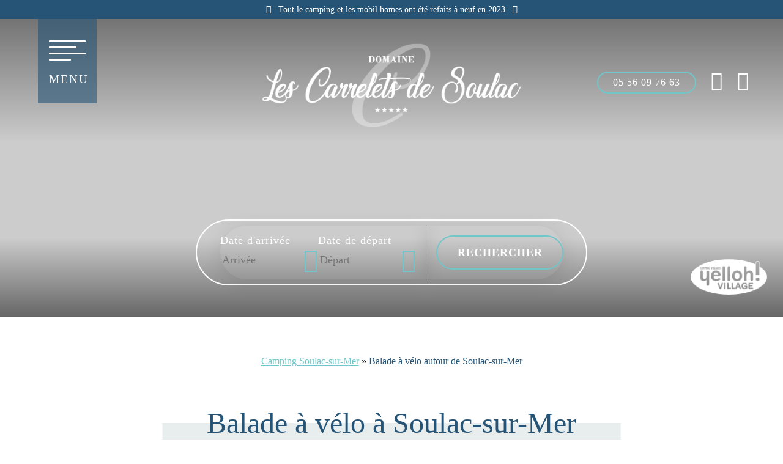

--- FILE ---
content_type: text/html; charset=UTF-8
request_url: https://www.domainelescarrelets.com/blog/balade-velo-soulac-sur-mer/
body_size: 52745
content:
<!DOCTYPE html>
<html lang="fr-FR">
<head><meta charset="UTF-8"><script>if(navigator.userAgent.match(/MSIE|Internet Explorer/i)||navigator.userAgent.match(/Trident\/7\..*?rv:11/i)){var href=document.location.href;if(!href.match(/[?&]nowprocket/)){if(href.indexOf("?")==-1){if(href.indexOf("#")==-1){document.location.href=href+"?nowprocket=1"}else{document.location.href=href.replace("#","?nowprocket=1#")}}else{if(href.indexOf("#")==-1){document.location.href=href+"&nowprocket=1"}else{document.location.href=href.replace("#","&nowprocket=1#")}}}}</script><script>(()=>{class RocketLazyLoadScripts{constructor(){this.v="1.2.6",this.triggerEvents=["keydown","mousedown","mousemove","touchmove","touchstart","touchend","wheel"],this.userEventHandler=this.t.bind(this),this.touchStartHandler=this.i.bind(this),this.touchMoveHandler=this.o.bind(this),this.touchEndHandler=this.h.bind(this),this.clickHandler=this.u.bind(this),this.interceptedClicks=[],this.interceptedClickListeners=[],this.l(this),window.addEventListener("pageshow",(t=>{this.persisted=t.persisted,this.everythingLoaded&&this.m()})),this.CSPIssue=sessionStorage.getItem("rocketCSPIssue"),document.addEventListener("securitypolicyviolation",(t=>{this.CSPIssue||"script-src-elem"!==t.violatedDirective||"data"!==t.blockedURI||(this.CSPIssue=!0,sessionStorage.setItem("rocketCSPIssue",!0))})),document.addEventListener("DOMContentLoaded",(()=>{this.k()})),this.delayedScripts={normal:[],async:[],defer:[]},this.trash=[],this.allJQueries=[]}p(t){document.hidden?t.t():(this.triggerEvents.forEach((e=>window.addEventListener(e,t.userEventHandler,{passive:!0}))),window.addEventListener("touchstart",t.touchStartHandler,{passive:!0}),window.addEventListener("mousedown",t.touchStartHandler),document.addEventListener("visibilitychange",t.userEventHandler))}_(){this.triggerEvents.forEach((t=>window.removeEventListener(t,this.userEventHandler,{passive:!0}))),document.removeEventListener("visibilitychange",this.userEventHandler)}i(t){"HTML"!==t.target.tagName&&(window.addEventListener("touchend",this.touchEndHandler),window.addEventListener("mouseup",this.touchEndHandler),window.addEventListener("touchmove",this.touchMoveHandler,{passive:!0}),window.addEventListener("mousemove",this.touchMoveHandler),t.target.addEventListener("click",this.clickHandler),this.L(t.target,!0),this.S(t.target,"onclick","rocket-onclick"),this.C())}o(t){window.removeEventListener("touchend",this.touchEndHandler),window.removeEventListener("mouseup",this.touchEndHandler),window.removeEventListener("touchmove",this.touchMoveHandler,{passive:!0}),window.removeEventListener("mousemove",this.touchMoveHandler),t.target.removeEventListener("click",this.clickHandler),this.L(t.target,!1),this.S(t.target,"rocket-onclick","onclick"),this.M()}h(){window.removeEventListener("touchend",this.touchEndHandler),window.removeEventListener("mouseup",this.touchEndHandler),window.removeEventListener("touchmove",this.touchMoveHandler,{passive:!0}),window.removeEventListener("mousemove",this.touchMoveHandler)}u(t){t.target.removeEventListener("click",this.clickHandler),this.L(t.target,!1),this.S(t.target,"rocket-onclick","onclick"),this.interceptedClicks.push(t),t.preventDefault(),t.stopPropagation(),t.stopImmediatePropagation(),this.M()}O(){window.removeEventListener("touchstart",this.touchStartHandler,{passive:!0}),window.removeEventListener("mousedown",this.touchStartHandler),this.interceptedClicks.forEach((t=>{t.target.dispatchEvent(new MouseEvent("click",{view:t.view,bubbles:!0,cancelable:!0}))}))}l(t){EventTarget.prototype.addEventListenerWPRocketBase=EventTarget.prototype.addEventListener,EventTarget.prototype.addEventListener=function(e,i,o){"click"!==e||t.windowLoaded||i===t.clickHandler||t.interceptedClickListeners.push({target:this,func:i,options:o}),(this||window).addEventListenerWPRocketBase(e,i,o)}}L(t,e){this.interceptedClickListeners.forEach((i=>{i.target===t&&(e?t.removeEventListener("click",i.func,i.options):t.addEventListener("click",i.func,i.options))})),t.parentNode!==document.documentElement&&this.L(t.parentNode,e)}D(){return new Promise((t=>{this.P?this.M=t:t()}))}C(){this.P=!0}M(){this.P=!1}S(t,e,i){t.hasAttribute&&t.hasAttribute(e)&&(event.target.setAttribute(i,event.target.getAttribute(e)),event.target.removeAttribute(e))}t(){this._(this),"loading"===document.readyState?document.addEventListener("DOMContentLoaded",this.R.bind(this)):this.R()}k(){let t=[];document.querySelectorAll("script[type=rocketlazyloadscript][data-rocket-src]").forEach((e=>{let i=e.getAttribute("data-rocket-src");if(i&&!i.startsWith("data:")){0===i.indexOf("//")&&(i=location.protocol+i);try{const o=new URL(i).origin;o!==location.origin&&t.push({src:o,crossOrigin:e.crossOrigin||"module"===e.getAttribute("data-rocket-type")})}catch(t){}}})),t=[...new Map(t.map((t=>[JSON.stringify(t),t]))).values()],this.T(t,"preconnect")}async R(){this.lastBreath=Date.now(),this.j(this),this.F(this),this.I(),this.W(),this.q(),await this.A(this.delayedScripts.normal),await this.A(this.delayedScripts.defer),await this.A(this.delayedScripts.async);try{await this.U(),await this.H(this),await this.J()}catch(t){console.error(t)}window.dispatchEvent(new Event("rocket-allScriptsLoaded")),this.everythingLoaded=!0,this.D().then((()=>{this.O()})),this.N()}W(){document.querySelectorAll("script[type=rocketlazyloadscript]").forEach((t=>{t.hasAttribute("data-rocket-src")?t.hasAttribute("async")&&!1!==t.async?this.delayedScripts.async.push(t):t.hasAttribute("defer")&&!1!==t.defer||"module"===t.getAttribute("data-rocket-type")?this.delayedScripts.defer.push(t):this.delayedScripts.normal.push(t):this.delayedScripts.normal.push(t)}))}async B(t){if(await this.G(),!0!==t.noModule||!("noModule"in HTMLScriptElement.prototype))return new Promise((e=>{let i;function o(){(i||t).setAttribute("data-rocket-status","executed"),e()}try{if(navigator.userAgent.indexOf("Firefox/")>0||""===navigator.vendor||this.CSPIssue)i=document.createElement("script"),[...t.attributes].forEach((t=>{let e=t.nodeName;"type"!==e&&("data-rocket-type"===e&&(e="type"),"data-rocket-src"===e&&(e="src"),i.setAttribute(e,t.nodeValue))})),t.text&&(i.text=t.text),i.hasAttribute("src")?(i.addEventListener("load",o),i.addEventListener("error",(function(){i.setAttribute("data-rocket-status","failed-network"),e()})),setTimeout((()=>{i.isConnected||e()}),1)):(i.text=t.text,o()),t.parentNode.replaceChild(i,t);else{const i=t.getAttribute("data-rocket-type"),s=t.getAttribute("data-rocket-src");i?(t.type=i,t.removeAttribute("data-rocket-type")):t.removeAttribute("type"),t.addEventListener("load",o),t.addEventListener("error",(i=>{this.CSPIssue&&i.target.src.startsWith("data:")?(console.log("WPRocket: data-uri blocked by CSP -> fallback"),t.removeAttribute("src"),this.B(t).then(e)):(t.setAttribute("data-rocket-status","failed-network"),e())})),s?(t.removeAttribute("data-rocket-src"),t.src=s):t.src="data:text/javascript;base64,"+window.btoa(unescape(encodeURIComponent(t.text)))}}catch(i){t.setAttribute("data-rocket-status","failed-transform"),e()}}));t.setAttribute("data-rocket-status","skipped")}async A(t){const e=t.shift();return e&&e.isConnected?(await this.B(e),this.A(t)):Promise.resolve()}q(){this.T([...this.delayedScripts.normal,...this.delayedScripts.defer,...this.delayedScripts.async],"preload")}T(t,e){var i=document.createDocumentFragment();t.forEach((t=>{const o=t.getAttribute&&t.getAttribute("data-rocket-src")||t.src;if(o&&!o.startsWith("data:")){const s=document.createElement("link");s.href=o,s.rel=e,"preconnect"!==e&&(s.as="script"),t.getAttribute&&"module"===t.getAttribute("data-rocket-type")&&(s.crossOrigin=!0),t.crossOrigin&&(s.crossOrigin=t.crossOrigin),t.integrity&&(s.integrity=t.integrity),i.appendChild(s),this.trash.push(s)}})),document.head.appendChild(i)}j(t){let e={};function i(i,o){return e[o].eventsToRewrite.indexOf(i)>=0&&!t.everythingLoaded?"rocket-"+i:i}function o(t,o){!function(t){e[t]||(e[t]={originalFunctions:{add:t.addEventListener,remove:t.removeEventListener},eventsToRewrite:[]},t.addEventListener=function(){arguments[0]=i(arguments[0],t),e[t].originalFunctions.add.apply(t,arguments)},t.removeEventListener=function(){arguments[0]=i(arguments[0],t),e[t].originalFunctions.remove.apply(t,arguments)})}(t),e[t].eventsToRewrite.push(o)}function s(e,i){let o=e[i];e[i]=null,Object.defineProperty(e,i,{get:()=>o||function(){},set(s){t.everythingLoaded?o=s:e["rocket"+i]=o=s}})}o(document,"DOMContentLoaded"),o(window,"DOMContentLoaded"),o(window,"load"),o(window,"pageshow"),o(document,"readystatechange"),s(document,"onreadystatechange"),s(window,"onload"),s(window,"onpageshow");try{Object.defineProperty(document,"readyState",{get:()=>t.rocketReadyState,set(e){t.rocketReadyState=e},configurable:!0}),document.readyState="loading"}catch(t){console.log("WPRocket DJE readyState conflict, bypassing")}}F(t){let e;function i(e){return t.everythingLoaded?e:e.split(" ").map((t=>"load"===t||0===t.indexOf("load.")?"rocket-jquery-load":t)).join(" ")}function o(o){function s(t){const e=o.fn[t];o.fn[t]=o.fn.init.prototype[t]=function(){return this[0]===window&&("string"==typeof arguments[0]||arguments[0]instanceof String?arguments[0]=i(arguments[0]):"object"==typeof arguments[0]&&Object.keys(arguments[0]).forEach((t=>{const e=arguments[0][t];delete arguments[0][t],arguments[0][i(t)]=e}))),e.apply(this,arguments),this}}o&&o.fn&&!t.allJQueries.includes(o)&&(o.fn.ready=o.fn.init.prototype.ready=function(e){return t.domReadyFired?e.bind(document)(o):document.addEventListener("rocket-DOMContentLoaded",(()=>e.bind(document)(o))),o([])},s("on"),s("one"),t.allJQueries.push(o)),e=o}o(window.jQuery),Object.defineProperty(window,"jQuery",{get:()=>e,set(t){o(t)}})}async H(t){const e=document.querySelector("script[data-webpack]");e&&(await async function(){return new Promise((t=>{e.addEventListener("load",t),e.addEventListener("error",t)}))}(),await t.K(),await t.H(t))}async U(){this.domReadyFired=!0;try{document.readyState="interactive"}catch(t){}await this.G(),document.dispatchEvent(new Event("rocket-readystatechange")),await this.G(),document.rocketonreadystatechange&&document.rocketonreadystatechange(),await this.G(),document.dispatchEvent(new Event("rocket-DOMContentLoaded")),await this.G(),window.dispatchEvent(new Event("rocket-DOMContentLoaded"))}async J(){try{document.readyState="complete"}catch(t){}await this.G(),document.dispatchEvent(new Event("rocket-readystatechange")),await this.G(),document.rocketonreadystatechange&&document.rocketonreadystatechange(),await this.G(),window.dispatchEvent(new Event("rocket-load")),await this.G(),window.rocketonload&&window.rocketonload(),await this.G(),this.allJQueries.forEach((t=>t(window).trigger("rocket-jquery-load"))),await this.G();const t=new Event("rocket-pageshow");t.persisted=this.persisted,window.dispatchEvent(t),await this.G(),window.rocketonpageshow&&window.rocketonpageshow({persisted:this.persisted}),this.windowLoaded=!0}m(){document.onreadystatechange&&document.onreadystatechange(),window.onload&&window.onload(),window.onpageshow&&window.onpageshow({persisted:this.persisted})}I(){const t=new Map;document.write=document.writeln=function(e){const i=document.currentScript;i||console.error("WPRocket unable to document.write this: "+e);const o=document.createRange(),s=i.parentElement;let n=t.get(i);void 0===n&&(n=i.nextSibling,t.set(i,n));const c=document.createDocumentFragment();o.setStart(c,0),c.appendChild(o.createContextualFragment(e)),s.insertBefore(c,n)}}async G(){Date.now()-this.lastBreath>45&&(await this.K(),this.lastBreath=Date.now())}async K(){return document.hidden?new Promise((t=>setTimeout(t))):new Promise((t=>requestAnimationFrame(t)))}N(){this.trash.forEach((t=>t.remove()))}static run(){const t=new RocketLazyLoadScripts;t.p(t)}}RocketLazyLoadScripts.run()})();</script>
	
	<meta name="viewport" content="width=device-width, initial-scale=1">
	<link rel="profile" href="https://gmpg.org/xfn/11">
	<!-- Matomo Tag Manager -->
	<script type="rocketlazyloadscript">
	  var _mtm = window._mtm = window._mtm || [];
	  _mtm.push({'mtm.startTime': (new Date().getTime()), 'event': 'mtm.Start'});
	  (function() {
	    var d=document, g=d.createElement('script'), s=d.getElementsByTagName('script')[0];
	    g.async=true; g.src='https://analytics.premiere.page/js/container_BLUJ3NvC.js'; s.parentNode.insertBefore(g,s);
	  })();
	</script>
	<!-- End Matomo Tag Manager -->
	<meta name='robots' content='index, follow, max-image-preview:large, max-snippet:-1, max-video-preview:-1' />
<link rel="alternate" hreflang="fr" href="https://www.domainelescarrelets.com/blog/balade-velo-soulac-sur-mer/" />
<link rel="alternate" hreflang="x-default" href="https://www.domainelescarrelets.com/blog/balade-velo-soulac-sur-mer/" />

	<!-- This site is optimized with the Yoast SEO plugin v24.5 - https://yoast.com/wordpress/plugins/seo/ -->
	<title>Balade à vélo Soulac-sur-Mer : Les plus beaux itinéraires à vélo dans le Médoc</title><link rel="preload" data-rocket-preload as="font" href="https://www.domainelescarrelets.com/wp-content/themes/lasai/lib/fontawesome-free-5.15.3-web/webfonts/fa-solid-900.woff2" crossorigin><link rel="preload" data-rocket-preload as="font" href="https://www.domainelescarrelets.com/wp-content/themes/lasai-child/inc/fonts/poppins/Poppins-Medium.woff2" crossorigin><link rel="preload" data-rocket-preload as="font" href="https://www.domainelescarrelets.com/wp-content/themes/lasai-child/inc/fonts/poppins/Poppins-Light.woff2" crossorigin><link rel="preload" data-rocket-preload as="font" href="https://www.domainelescarrelets.com/wp-content/themes/lasai-child/inc/fonts/baskerville/Baskerville-Normal.woff2" crossorigin><link rel="preload" data-rocket-preload as="font" href="https://www.domainelescarrelets.com/wp-content/themes/lasai-child/inc/icones/oreades/oreades.ttf?2xy0cc" crossorigin><link rel="preload" data-rocket-preload as="font" href="https://www.domainelescarrelets.com/wp-content/plugins/gdpr-cookie-compliance/dist/fonts/nunito-v8-latin-regular.woff2" crossorigin><link rel="preload" data-rocket-preload as="font" href="https://www.domainelescarrelets.com/wp-content/plugins/gdpr-cookie-compliance/dist/fonts/nunito-v8-latin-700.woff2" crossorigin><style id="wpr-usedcss">img:is([sizes=auto i],[sizes^="auto," i]){contain-intrinsic-size:3000px 1500px}img.emoji{display:inline!important;border:none!important;box-shadow:none!important;height:1em!important;width:1em!important;margin:0 .07em!important;vertical-align:-.1em!important;background:0 0!important;padding:0!important}:where(.wp-block-button__link){border-radius:9999px;box-shadow:none;padding:calc(.667em + 2px) calc(1.333em + 2px);text-decoration:none}:root :where(.wp-block-button .wp-block-button__link.is-style-outline),:root :where(.wp-block-button.is-style-outline>.wp-block-button__link){border:2px solid;padding:.667em 1.333em}:root :where(.wp-block-button .wp-block-button__link.is-style-outline:not(.has-text-color)),:root :where(.wp-block-button.is-style-outline>.wp-block-button__link:not(.has-text-color)){color:currentColor}:root :where(.wp-block-button .wp-block-button__link.is-style-outline:not(.has-background)),:root :where(.wp-block-button.is-style-outline>.wp-block-button__link:not(.has-background)){background-color:initial;background-image:none}:where(.wp-block-calendar table:not(.has-background) th){background:#ddd}.wp-block-columns{align-items:normal!important;box-sizing:border-box;display:flex;flex-wrap:wrap!important}@media (min-width:782px){.wp-block-columns{flex-wrap:nowrap!important}}@media (max-width:781px){.wp-block-columns:not(.is-not-stacked-on-mobile)>.wp-block-column{flex-basis:100%!important}}@media (min-width:782px){.wp-block-columns:not(.is-not-stacked-on-mobile)>.wp-block-column{flex-basis:0;flex-grow:1}.wp-block-columns:not(.is-not-stacked-on-mobile)>.wp-block-column[style*=flex-basis]{flex-grow:0}}:where(.wp-block-columns){margin-bottom:1.75em}:where(.wp-block-columns.has-background){padding:1.25em 2.375em}.wp-block-column{flex-grow:1;min-width:0;overflow-wrap:break-word;word-break:break-word}:where(.wp-block-post-comments input[type=submit]){border:none}:where(.wp-block-cover-image:not(.has-text-color)),:where(.wp-block-cover:not(.has-text-color)){color:#fff}:where(.wp-block-cover-image.is-light:not(.has-text-color)),:where(.wp-block-cover.is-light:not(.has-text-color)){color:#000}:root :where(.wp-block-cover h1:not(.has-text-color)),:root :where(.wp-block-cover h2:not(.has-text-color)),:root :where(.wp-block-cover h3:not(.has-text-color)),:root :where(.wp-block-cover h4:not(.has-text-color)),:root :where(.wp-block-cover h5:not(.has-text-color)),:root :where(.wp-block-cover h6:not(.has-text-color)),:root :where(.wp-block-cover p:not(.has-text-color)){color:inherit}:where(.wp-block-file){margin-bottom:1.5em}:where(.wp-block-file__button){border-radius:2em;display:inline-block;padding:.5em 1em}:where(.wp-block-file__button):is(a):active,:where(.wp-block-file__button):is(a):focus,:where(.wp-block-file__button):is(a):hover,:where(.wp-block-file__button):is(a):visited{box-shadow:none;color:#fff;opacity:.85;text-decoration:none}.blocks-gallery-grid:not(.has-nested-images){display:flex;flex-wrap:wrap;list-style-type:none;margin:0;padding:0}.blocks-gallery-grid:not(.has-nested-images) .blocks-gallery-item{display:flex;flex-direction:column;flex-grow:1;justify-content:center;margin:0 1em 1em 0;position:relative;width:calc(50% - 1em)}.blocks-gallery-grid:not(.has-nested-images) .blocks-gallery-item:nth-of-type(2n){margin-right:0}.blocks-gallery-grid:not(.has-nested-images) .blocks-gallery-item figure{align-items:flex-end;display:flex;height:100%;justify-content:flex-start;margin:0}.blocks-gallery-grid:not(.has-nested-images) .blocks-gallery-item img{display:block;height:auto;max-width:100%;width:auto}.blocks-gallery-grid:not(.has-nested-images) .blocks-gallery-item figcaption{background:linear-gradient(0deg,#000000b3,#0000004d 70%,#0000);bottom:0;box-sizing:border-box;color:#fff;font-size:.8em;margin:0;max-height:100%;overflow:auto;padding:3em .77em .7em;position:absolute;text-align:center;width:100%;z-index:2}.blocks-gallery-grid:not(.has-nested-images) .blocks-gallery-item figcaption img{display:inline}.blocks-gallery-grid:not(.has-nested-images) figcaption{flex-grow:1}.blocks-gallery-grid:not(.has-nested-images) .blocks-gallery-item:last-child{margin-right:0}.blocks-gallery-grid:not(.has-nested-images).aligncenter .blocks-gallery-item figure{justify-content:center}:where(.wp-block-group.wp-block-group-is-layout-constrained){position:relative}.wp-block-image>a,.wp-block-image>figure>a{display:inline-block}.wp-block-image img{box-sizing:border-box;height:auto;max-width:100%;vertical-align:bottom}@media not (prefers-reduced-motion){.wp-block-image img.hide{visibility:hidden}.wp-block-image img.show{animation:.4s show-content-image}}.wp-block-image.aligncenter{text-align:center}.wp-block-image .aligncenter,.wp-block-image.aligncenter{display:table}.wp-block-image .aligncenter>figcaption,.wp-block-image.aligncenter>figcaption{caption-side:bottom;display:table-caption}.wp-block-image .aligncenter{margin-left:auto;margin-right:auto}.wp-block-image :where(figcaption){margin-bottom:1em;margin-top:.5em}:root :where(.wp-block-image.is-style-rounded img,.wp-block-image .is-style-rounded img){border-radius:9999px}.wp-block-image figure{margin:0}@keyframes show-content-image{0%{visibility:hidden}99%{visibility:hidden}to{visibility:visible}}:where(.wp-block-latest-comments:not([style*=line-height] .wp-block-latest-comments__comment)){line-height:1.1}:where(.wp-block-latest-comments:not([style*=line-height] .wp-block-latest-comments__comment-excerpt p)){line-height:1.8}:root :where(.wp-block-latest-posts.is-grid){padding:0}:root :where(.wp-block-latest-posts.wp-block-latest-posts__list){padding-left:0}ul{box-sizing:border-box}:root :where(.wp-block-list.has-background){padding:1.25em 2.375em}:where(.wp-block-navigation.has-background .wp-block-navigation-item a:not(.wp-element-button)),:where(.wp-block-navigation.has-background .wp-block-navigation-submenu a:not(.wp-element-button)){padding:.5em 1em}:where(.wp-block-navigation .wp-block-navigation__submenu-container .wp-block-navigation-item a:not(.wp-element-button)),:where(.wp-block-navigation .wp-block-navigation__submenu-container .wp-block-navigation-submenu a:not(.wp-element-button)),:where(.wp-block-navigation .wp-block-navigation__submenu-container .wp-block-navigation-submenu button.wp-block-navigation-item__content),:where(.wp-block-navigation .wp-block-navigation__submenu-container .wp-block-pages-list__item button.wp-block-navigation-item__content){padding:.5em 1em}:root :where(p.has-background){padding:1.25em 2.375em}:where(p.has-text-color:not(.has-link-color)) a{color:inherit}:where(.wp-block-post-comments-form) input:not([type=submit]),:where(.wp-block-post-comments-form) textarea{border:1px solid #949494;font-family:inherit;font-size:1em}:where(.wp-block-post-comments-form) input:where(:not([type=submit]):not([type=checkbox])),:where(.wp-block-post-comments-form) textarea{padding:calc(.667em + 2px)}:where(.wp-block-post-excerpt){box-sizing:border-box;margin-bottom:var(--wp--style--block-gap);margin-top:var(--wp--style--block-gap)}:where(.wp-block-preformatted.has-background){padding:1.25em 2.375em}:where(.wp-block-search__button){border:1px solid #ccc;padding:6px 10px}:where(.wp-block-search__input){font-family:inherit;font-size:inherit;font-style:inherit;font-weight:inherit;letter-spacing:inherit;line-height:inherit;text-transform:inherit}:where(.wp-block-search__button-inside .wp-block-search__inside-wrapper){border:1px solid #949494;box-sizing:border-box;padding:4px}:where(.wp-block-search__button-inside .wp-block-search__inside-wrapper) .wp-block-search__input{border:none;border-radius:0;padding:0 4px}:where(.wp-block-search__button-inside .wp-block-search__inside-wrapper) .wp-block-search__input:focus{outline:0}:where(.wp-block-search__button-inside .wp-block-search__inside-wrapper) :where(.wp-block-search__button){padding:4px 8px}:root :where(.wp-block-separator.is-style-dots){height:auto;line-height:1;text-align:center}:root :where(.wp-block-separator.is-style-dots):before{color:currentColor;content:"···";font-family:serif;font-size:1.5em;letter-spacing:2em;padding-left:2em}:root :where(.wp-block-site-logo.is-style-rounded){border-radius:9999px}:where(.wp-block-social-links:not(.is-style-logos-only)) .wp-social-link{background-color:#f0f0f0;color:#444}:where(.wp-block-social-links:not(.is-style-logos-only)) .wp-social-link-amazon{background-color:#f90;color:#fff}:where(.wp-block-social-links:not(.is-style-logos-only)) .wp-social-link-bandcamp{background-color:#1ea0c3;color:#fff}:where(.wp-block-social-links:not(.is-style-logos-only)) .wp-social-link-behance{background-color:#0757fe;color:#fff}:where(.wp-block-social-links:not(.is-style-logos-only)) .wp-social-link-bluesky{background-color:#0a7aff;color:#fff}:where(.wp-block-social-links:not(.is-style-logos-only)) .wp-social-link-codepen{background-color:#1e1f26;color:#fff}:where(.wp-block-social-links:not(.is-style-logos-only)) .wp-social-link-deviantart{background-color:#02e49b;color:#fff}:where(.wp-block-social-links:not(.is-style-logos-only)) .wp-social-link-discord{background-color:#5865f2;color:#fff}:where(.wp-block-social-links:not(.is-style-logos-only)) .wp-social-link-dribbble{background-color:#e94c89;color:#fff}:where(.wp-block-social-links:not(.is-style-logos-only)) .wp-social-link-dropbox{background-color:#4280ff;color:#fff}:where(.wp-block-social-links:not(.is-style-logos-only)) .wp-social-link-etsy{background-color:#f45800;color:#fff}:where(.wp-block-social-links:not(.is-style-logos-only)) .wp-social-link-facebook{background-color:#0866ff;color:#fff}:where(.wp-block-social-links:not(.is-style-logos-only)) .wp-social-link-fivehundredpx{background-color:#000;color:#fff}:where(.wp-block-social-links:not(.is-style-logos-only)) .wp-social-link-flickr{background-color:#0461dd;color:#fff}:where(.wp-block-social-links:not(.is-style-logos-only)) .wp-social-link-foursquare{background-color:#e65678;color:#fff}:where(.wp-block-social-links:not(.is-style-logos-only)) .wp-social-link-github{background-color:#24292d;color:#fff}:where(.wp-block-social-links:not(.is-style-logos-only)) .wp-social-link-goodreads{background-color:#eceadd;color:#382110}:where(.wp-block-social-links:not(.is-style-logos-only)) .wp-social-link-google{background-color:#ea4434;color:#fff}:where(.wp-block-social-links:not(.is-style-logos-only)) .wp-social-link-gravatar{background-color:#1d4fc4;color:#fff}:where(.wp-block-social-links:not(.is-style-logos-only)) .wp-social-link-instagram{background-color:#f00075;color:#fff}:where(.wp-block-social-links:not(.is-style-logos-only)) .wp-social-link-lastfm{background-color:#e21b24;color:#fff}:where(.wp-block-social-links:not(.is-style-logos-only)) .wp-social-link-linkedin{background-color:#0d66c2;color:#fff}:where(.wp-block-social-links:not(.is-style-logos-only)) .wp-social-link-mastodon{background-color:#3288d4;color:#fff}:where(.wp-block-social-links:not(.is-style-logos-only)) .wp-social-link-medium{background-color:#000;color:#fff}:where(.wp-block-social-links:not(.is-style-logos-only)) .wp-social-link-meetup{background-color:#f6405f;color:#fff}:where(.wp-block-social-links:not(.is-style-logos-only)) .wp-social-link-patreon{background-color:#000;color:#fff}:where(.wp-block-social-links:not(.is-style-logos-only)) .wp-social-link-pinterest{background-color:#e60122;color:#fff}:where(.wp-block-social-links:not(.is-style-logos-only)) .wp-social-link-pocket{background-color:#ef4155;color:#fff}:where(.wp-block-social-links:not(.is-style-logos-only)) .wp-social-link-reddit{background-color:#ff4500;color:#fff}:where(.wp-block-social-links:not(.is-style-logos-only)) .wp-social-link-skype{background-color:#0478d7;color:#fff}:where(.wp-block-social-links:not(.is-style-logos-only)) .wp-social-link-snapchat{background-color:#fefc00;color:#fff;stroke:#000}:where(.wp-block-social-links:not(.is-style-logos-only)) .wp-social-link-soundcloud{background-color:#ff5600;color:#fff}:where(.wp-block-social-links:not(.is-style-logos-only)) .wp-social-link-spotify{background-color:#1bd760;color:#fff}:where(.wp-block-social-links:not(.is-style-logos-only)) .wp-social-link-telegram{background-color:#2aabee;color:#fff}:where(.wp-block-social-links:not(.is-style-logos-only)) .wp-social-link-threads{background-color:#000;color:#fff}:where(.wp-block-social-links:not(.is-style-logos-only)) .wp-social-link-tiktok{background-color:#000;color:#fff}:where(.wp-block-social-links:not(.is-style-logos-only)) .wp-social-link-tumblr{background-color:#011835;color:#fff}:where(.wp-block-social-links:not(.is-style-logos-only)) .wp-social-link-twitch{background-color:#6440a4;color:#fff}:where(.wp-block-social-links:not(.is-style-logos-only)) .wp-social-link-twitter{background-color:#1da1f2;color:#fff}:where(.wp-block-social-links:not(.is-style-logos-only)) .wp-social-link-vimeo{background-color:#1eb7ea;color:#fff}:where(.wp-block-social-links:not(.is-style-logos-only)) .wp-social-link-vk{background-color:#4680c2;color:#fff}:where(.wp-block-social-links:not(.is-style-logos-only)) .wp-social-link-wordpress{background-color:#3499cd;color:#fff}:where(.wp-block-social-links:not(.is-style-logos-only)) .wp-social-link-whatsapp{background-color:#25d366;color:#fff}:where(.wp-block-social-links:not(.is-style-logos-only)) .wp-social-link-x{background-color:#000;color:#fff}:where(.wp-block-social-links:not(.is-style-logos-only)) .wp-social-link-yelp{background-color:#d32422;color:#fff}:where(.wp-block-social-links:not(.is-style-logos-only)) .wp-social-link-youtube{background-color:red;color:#fff}:where(.wp-block-social-links.is-style-logos-only) .wp-social-link{background:0 0}:where(.wp-block-social-links.is-style-logos-only) .wp-social-link svg{height:1.25em;width:1.25em}:where(.wp-block-social-links.is-style-logos-only) .wp-social-link-amazon{color:#f90}:where(.wp-block-social-links.is-style-logos-only) .wp-social-link-bandcamp{color:#1ea0c3}:where(.wp-block-social-links.is-style-logos-only) .wp-social-link-behance{color:#0757fe}:where(.wp-block-social-links.is-style-logos-only) .wp-social-link-bluesky{color:#0a7aff}:where(.wp-block-social-links.is-style-logos-only) .wp-social-link-codepen{color:#1e1f26}:where(.wp-block-social-links.is-style-logos-only) .wp-social-link-deviantart{color:#02e49b}:where(.wp-block-social-links.is-style-logos-only) .wp-social-link-discord{color:#5865f2}:where(.wp-block-social-links.is-style-logos-only) .wp-social-link-dribbble{color:#e94c89}:where(.wp-block-social-links.is-style-logos-only) .wp-social-link-dropbox{color:#4280ff}:where(.wp-block-social-links.is-style-logos-only) .wp-social-link-etsy{color:#f45800}:where(.wp-block-social-links.is-style-logos-only) .wp-social-link-facebook{color:#0866ff}:where(.wp-block-social-links.is-style-logos-only) .wp-social-link-fivehundredpx{color:#000}:where(.wp-block-social-links.is-style-logos-only) .wp-social-link-flickr{color:#0461dd}:where(.wp-block-social-links.is-style-logos-only) .wp-social-link-foursquare{color:#e65678}:where(.wp-block-social-links.is-style-logos-only) .wp-social-link-github{color:#24292d}:where(.wp-block-social-links.is-style-logos-only) .wp-social-link-goodreads{color:#382110}:where(.wp-block-social-links.is-style-logos-only) .wp-social-link-google{color:#ea4434}:where(.wp-block-social-links.is-style-logos-only) .wp-social-link-gravatar{color:#1d4fc4}:where(.wp-block-social-links.is-style-logos-only) .wp-social-link-instagram{color:#f00075}:where(.wp-block-social-links.is-style-logos-only) .wp-social-link-lastfm{color:#e21b24}:where(.wp-block-social-links.is-style-logos-only) .wp-social-link-linkedin{color:#0d66c2}:where(.wp-block-social-links.is-style-logos-only) .wp-social-link-mastodon{color:#3288d4}:where(.wp-block-social-links.is-style-logos-only) .wp-social-link-medium{color:#000}:where(.wp-block-social-links.is-style-logos-only) .wp-social-link-meetup{color:#f6405f}:where(.wp-block-social-links.is-style-logos-only) .wp-social-link-patreon{color:#000}:where(.wp-block-social-links.is-style-logos-only) .wp-social-link-pinterest{color:#e60122}:where(.wp-block-social-links.is-style-logos-only) .wp-social-link-pocket{color:#ef4155}:where(.wp-block-social-links.is-style-logos-only) .wp-social-link-reddit{color:#ff4500}:where(.wp-block-social-links.is-style-logos-only) .wp-social-link-skype{color:#0478d7}:where(.wp-block-social-links.is-style-logos-only) .wp-social-link-snapchat{color:#fff;stroke:#000}:where(.wp-block-social-links.is-style-logos-only) .wp-social-link-soundcloud{color:#ff5600}:where(.wp-block-social-links.is-style-logos-only) .wp-social-link-spotify{color:#1bd760}:where(.wp-block-social-links.is-style-logos-only) .wp-social-link-telegram{color:#2aabee}:where(.wp-block-social-links.is-style-logos-only) .wp-social-link-threads{color:#000}:where(.wp-block-social-links.is-style-logos-only) .wp-social-link-tiktok{color:#000}:where(.wp-block-social-links.is-style-logos-only) .wp-social-link-tumblr{color:#011835}:where(.wp-block-social-links.is-style-logos-only) .wp-social-link-twitch{color:#6440a4}:where(.wp-block-social-links.is-style-logos-only) .wp-social-link-twitter{color:#1da1f2}:where(.wp-block-social-links.is-style-logos-only) .wp-social-link-vimeo{color:#1eb7ea}:where(.wp-block-social-links.is-style-logos-only) .wp-social-link-vk{color:#4680c2}:where(.wp-block-social-links.is-style-logos-only) .wp-social-link-whatsapp{color:#25d366}:where(.wp-block-social-links.is-style-logos-only) .wp-social-link-wordpress{color:#3499cd}:where(.wp-block-social-links.is-style-logos-only) .wp-social-link-x{color:#000}:where(.wp-block-social-links.is-style-logos-only) .wp-social-link-yelp{color:#d32422}:where(.wp-block-social-links.is-style-logos-only) .wp-social-link-youtube{color:red}:root :where(.wp-block-social-links .wp-social-link a){padding:.25em}:root :where(.wp-block-social-links.is-style-logos-only .wp-social-link a){padding:0}:root :where(.wp-block-social-links.is-style-pill-shape .wp-social-link a){padding-left:.6666666667em;padding-right:.6666666667em}:root :where(.wp-block-tag-cloud.is-style-outline){display:flex;flex-wrap:wrap;gap:1ch}:root :where(.wp-block-tag-cloud.is-style-outline a){border:1px solid;font-size:unset!important;margin-right:0;padding:1ch 2ch;text-decoration:none!important}:root :where(.wp-block-table-of-contents){box-sizing:border-box}:where(.wp-block-term-description){box-sizing:border-box;margin-bottom:var(--wp--style--block-gap);margin-top:var(--wp--style--block-gap)}:where(pre.wp-block-verse){font-family:inherit}:root{--wp--preset--font-size--normal:16px;--wp--preset--font-size--huge:42px}.has-text-align-center{text-align:center}.aligncenter{clear:both}html :where(.has-border-color){border-style:solid}html :where([style*=border-top-color]){border-top-style:solid}html :where([style*=border-right-color]){border-right-style:solid}html :where([style*=border-bottom-color]){border-bottom-style:solid}html :where([style*=border-left-color]){border-left-style:solid}html :where([style*=border-width]){border-style:solid}html :where([style*=border-top-width]){border-top-style:solid}html :where([style*=border-right-width]){border-right-style:solid}html :where([style*=border-bottom-width]){border-bottom-style:solid}html :where([style*=border-left-width]){border-left-style:solid}html :where(img[class*=wp-image-]){height:auto;max-width:100%}:where(figure){margin:0 0 1em}html :where(.is-position-sticky){--wp-admin--admin-bar--position-offset:var(--wp-admin--admin-bar--height,0px)}@media screen and (max-width:600px){html :where(.is-position-sticky){--wp-admin--admin-bar--position-offset:0px}}:root{--wp--preset--aspect-ratio--square:1;--wp--preset--aspect-ratio--4-3:4/3;--wp--preset--aspect-ratio--3-4:3/4;--wp--preset--aspect-ratio--3-2:3/2;--wp--preset--aspect-ratio--2-3:2/3;--wp--preset--aspect-ratio--16-9:16/9;--wp--preset--aspect-ratio--9-16:9/16;--wp--preset--color--black:#000000;--wp--preset--color--cyan-bluish-gray:#abb8c3;--wp--preset--color--white:#ffffff;--wp--preset--color--pale-pink:#f78da7;--wp--preset--color--vivid-red:#cf2e2e;--wp--preset--color--luminous-vivid-orange:#ff6900;--wp--preset--color--luminous-vivid-amber:#fcb900;--wp--preset--color--light-green-cyan:#7bdcb5;--wp--preset--color--vivid-green-cyan:#00d084;--wp--preset--color--pale-cyan-blue:#8ed1fc;--wp--preset--color--vivid-cyan-blue:#0693e3;--wp--preset--color--vivid-purple:#9b51e0;--wp--preset--color--color-black:#000;--wp--preset--color--color-white:#fff;--wp--preset--color--color-1:#255477;--wp--preset--color--color-2:#70c6c9;--wp--preset--color--color-3:#82a4ba;--wp--preset--color--color-4:#e8edee;--wp--preset--gradient--vivid-cyan-blue-to-vivid-purple:linear-gradient(135deg,rgba(6, 147, 227, 1) 0%,rgb(155, 81, 224) 100%);--wp--preset--gradient--light-green-cyan-to-vivid-green-cyan:linear-gradient(135deg,rgb(122, 220, 180) 0%,rgb(0, 208, 130) 100%);--wp--preset--gradient--luminous-vivid-amber-to-luminous-vivid-orange:linear-gradient(135deg,rgba(252, 185, 0, 1) 0%,rgba(255, 105, 0, 1) 100%);--wp--preset--gradient--luminous-vivid-orange-to-vivid-red:linear-gradient(135deg,rgba(255, 105, 0, 1) 0%,rgb(207, 46, 46) 100%);--wp--preset--gradient--very-light-gray-to-cyan-bluish-gray:linear-gradient(135deg,rgb(238, 238, 238) 0%,rgb(169, 184, 195) 100%);--wp--preset--gradient--cool-to-warm-spectrum:linear-gradient(135deg,rgb(74, 234, 220) 0%,rgb(151, 120, 209) 20%,rgb(207, 42, 186) 40%,rgb(238, 44, 130) 60%,rgb(251, 105, 98) 80%,rgb(254, 248, 76) 100%);--wp--preset--gradient--blush-light-purple:linear-gradient(135deg,rgb(255, 206, 236) 0%,rgb(152, 150, 240) 100%);--wp--preset--gradient--blush-bordeaux:linear-gradient(135deg,rgb(254, 205, 165) 0%,rgb(254, 45, 45) 50%,rgb(107, 0, 62) 100%);--wp--preset--gradient--luminous-dusk:linear-gradient(135deg,rgb(255, 203, 112) 0%,rgb(199, 81, 192) 50%,rgb(65, 88, 208) 100%);--wp--preset--gradient--pale-ocean:linear-gradient(135deg,rgb(255, 245, 203) 0%,rgb(182, 227, 212) 50%,rgb(51, 167, 181) 100%);--wp--preset--gradient--electric-grass:linear-gradient(135deg,rgb(202, 248, 128) 0%,rgb(113, 206, 126) 100%);--wp--preset--gradient--midnight:linear-gradient(135deg,rgb(2, 3, 129) 0%,rgb(40, 116, 252) 100%);--wp--preset--font-size--small:13px;--wp--preset--font-size--medium:20px;--wp--preset--font-size--large:36px;--wp--preset--font-size--x-large:42px;--wp--preset--spacing--20:0.44rem;--wp--preset--spacing--30:0.67rem;--wp--preset--spacing--40:1rem;--wp--preset--spacing--50:1.5rem;--wp--preset--spacing--60:2.25rem;--wp--preset--spacing--70:3.38rem;--wp--preset--spacing--80:5.06rem;--wp--preset--shadow--natural:6px 6px 9px rgba(0, 0, 0, .2);--wp--preset--shadow--deep:12px 12px 50px rgba(0, 0, 0, .4);--wp--preset--shadow--sharp:6px 6px 0px rgba(0, 0, 0, .2);--wp--preset--shadow--outlined:6px 6px 0px -3px rgba(255, 255, 255, 1),6px 6px rgba(0, 0, 0, 1);--wp--preset--shadow--crisp:6px 6px 0px rgba(0, 0, 0, 1)}:where(.is-layout-flex){gap:.5em}:where(.is-layout-grid){gap:.5em}body .is-layout-flex{display:flex}.is-layout-flex{flex-wrap:wrap;align-items:center}.is-layout-flex>:is(*,div){margin:0}:where(.wp-block-post-template.is-layout-flex){gap:1.25em}:where(.wp-block-post-template.is-layout-grid){gap:1.25em}:where(.wp-block-columns.is-layout-flex){gap:2em}:where(.wp-block-columns.is-layout-grid){gap:2em}:root :where(.wp-block-pullquote){font-size:1.5em;line-height:1.6}*{box-sizing:border-box}body{font-family:'Fira Sans Extra Condensed',-apple-system,BlinkMacSystemFont,'Segoe UI',Roboto,'Helvetica Neue',Arial,sans-serif,'Apple Color Emoji','Segoe UI Emoji','Segoe UI Symbol';font-stretch:extra-condensed}img{max-width:100%;height:auto}iframe{max-width:100%}p{line-height:1.5}p:not(:last-of-type){margin-bottom:1rem}.aligncenter{text-align:center}.aligncenter *{text-align:center}h1{display:block;font-size:2em;margin-block-start:0.67em;margin-block-end:0.67em;margin-inline-start:0;margin-inline-end:0;font-weight:700}.h2-like,h2{display:block;font-size:1.5em;margin-block-start:0.83em;margin-block-end:0.83em;margin-inline-start:0;margin-inline-end:0;font-weight:700}html{line-height:1.15;-webkit-text-size-adjust:100%}body{margin:0}main{display:block}hr{box-sizing:content-box;height:0;overflow:visible}pre{font-family:monospace,monospace;font-size:1em}a{background-color:transparent}b,strong{font-weight:bolder}code{font-family:monospace,monospace;font-size:1em}img{border-style:none}button,input,optgroup,select,textarea{font-family:inherit;font-size:100%;line-height:1.15;margin:0}button,input{overflow:visible}button,select{text-transform:none}[type=button],[type=submit],button{-webkit-appearance:button}[type=button]::-moz-focus-inner,[type=submit]::-moz-focus-inner,button::-moz-focus-inner{border-style:none;padding:0}[type=button]:-moz-focusring,[type=submit]:-moz-focusring,button:-moz-focusring{outline:ButtonText dotted 1px}fieldset{padding:.35em .75em .625em}legend{box-sizing:border-box;color:inherit;display:table;max-width:100%;padding:0;white-space:normal}progress{vertical-align:baseline}textarea{overflow:auto}[type=checkbox],[type=radio]{box-sizing:border-box;padding:0}[type=number]::-webkit-inner-spin-button,[type=number]::-webkit-outer-spin-button{height:auto}[type=search]{-webkit-appearance:textfield;outline-offset:-2px}[type=search]::-webkit-search-decoration{-webkit-appearance:none}::-webkit-file-upload-button{-webkit-appearance:button;font:inherit}summary{display:list-item}template{display:none}[hidden]{display:none}@keyframes shake-animation{0%{transform:translate(0,0)}1.78571%{transform:translate(5px,0)}3.57143%{transform:translate(0,0)}5.35714%{transform:translate(5px,0)}7.14286%{transform:translate(0,0)}8.92857%{transform:translate(5px,0)}10.71429%{transform:translate(0,0)}100%{transform:translate(0,0)}}@keyframes slideDown{from{transform:translateY(-100%)}to{transform:translateY(0)}}.wp-block-columns:last-child{margin-bottom:0}@media (max-width:992px){.wp-block-columns{display:block}}.wp-block-image{margin:0}.container{width:100%;padding-right:1rem;padding-left:1rem;margin-right:auto;margin-left:auto;max-width:1024px}.container--wide{max-width:1366px}#primary .m-t-0{margin-top:0}#primary .m-b-0{margin-bottom:0}#primary .m-l-0{margin-left:0}#primary .m-r-0{margin-right:0}#primary .m-b-5{margin-bottom:2.5rem}#primary .p-t-0{padding-top:0}#primary .p-b-0{padding-bottom:0}#primary .p-l-0{padding-left:0}#primary .p-r-0{padding-right:0}#primary .p-t-8{padding-top:4rem}#primary .p-b-8{padding-bottom:4rem}.overflow-hidden{overflow:hidden}body>.ls-loader-wrap{position:fixed;top:0;left:0;display:flex;align-items:center;justify-content:center;width:100%;height:100%;background:rgba(255,255,255,.7);z-index:999}.ls-hebergements__results>.ls-loader-wrap{position:absolute;top:0;left:0;display:flex;align-items:center;justify-content:center;width:100%;height:100%;background:rgba(255,255,255,.7);z-index:1}.ls-loader{display:block;position:relative;width:80px;height:80px;margin-left:auto;margin-right:auto}.ls-loader div{position:absolute;top:33px;width:13px;height:13px;border-radius:50%;background:#2271b1;animation-timing-function:cubic-bezier(0,1,1,0)}.ls-loader div:first-child{left:8px;animation:.6s infinite ls-loader1}.ls-loader div:nth-child(2){left:8px;animation:.6s infinite ls-loader2}.ls-loader div:nth-child(3){left:32px;animation:.6s infinite ls-loader2}.ls-loader div:nth-child(4){left:56px;animation:.6s infinite ls-loader3}@keyframes ls-loader1{0%{transform:scale(0)}100%{transform:scale(1)}}@keyframes ls-loader3{0%{transform:scale(1)}100%{transform:scale(0)}}@keyframes ls-loader2{0%{transform:translate(0,0)}100%{transform:translate(24px,0)}}#header{padding:1rem 0;position:absolute;top:0;left:0;width:100%;z-index:3;background:rgba(0,0,0,.132);z-index:999}#header.sticky{position:fixed;top:0;left:0;width:100%;z-index:99!important;transform:translateY(-100%);background:rgba(0,0,0,.5);padding:.5rem 0;opacity:0}#header.sticky.sticked{-webkit-animation:1s ease-out forwards slideDown;animation:1s ease-out forwards slideDown;opacity:1}#header+#main-menu{opacity:0}#header .custom-logo-link img{display:block;width:180px;height:auto}#header.sticky .custom-logo-link img{width:120px}#header .container{display:flex;align-items:center}@media (max-width:500px){#header__contact{position:absolute;top:100%;right:1rem}}#burger{display:none}@media (max-width:999999999px){#header__contact{display:flex;justify-content:center;flex-wrap:wrap;margin-left:auto}#header__contact a,#header__contact li.wpml-ls-current-language{color:#fff;padding:.25rem .5rem;display:flex;background:#fff;color:#000;text-decoration:none;font-size:.7rem;text-transform:uppercase;font-weight:700;height:30px;align-items:center;justify-content:center}#header__contact .main-header__contact__item{height:30px}#header__contact .main-header__contact__item>a>span{display:none}#header__contact .main-header__contact__item:not(:last-of-type){margin-right:1rem}#burger{display:block;margin-left:2rem}#burger label{display:flex;flex-direction:column;width:40px;cursor:pointer}#burger label span{background:#fff;border-radius:10px;height:4px;margin:4px 0;box-shadow:0 0 5px rgba(0,0,0,.99);transition:.4s cubic-bezier(.68, -.6, .32, 1.6)}#burger label span:first-of-type{width:60%}#burger label span:nth-of-type(2){width:100%}#burger label span:nth-of-type(3){width:75%}#burger input[type=checkbox]{display:none}}@media (min-width:999999999px){.main-header__contact{margin-left:auto;color:#fff}.main-header__contact__item{display:inline-block;padding:.25rem .5rem;text-shadow:0 0 5px rgba(0,0,0,.99);font-weight:500;vertical-align:middle}.main-header__contact__item i{margin-right:.5rem}.main-header__contact__item a{color:inherit;text-decoration:none}.main-header__contact__item:not(:last-of-type){border-right:2px solid #fff}#main-menu{margin:0 2rem}#main-menu .menu-item-next,#main-menu__header{display:none}#main-menu .menu{list-style:none;padding:0;margin:0;display:flex;flex-wrap:wrap}#main-menu .menu .sub-menu{list-style:none;margin:0;padding:0;display:none;position:absolute;top:100%;left:0;background:#fff;min-width:100%}#main-menu .menu>li{position:relative}#main-menu .menu>li:hover .sub-menu{display:block}#main-menu .menu>li:hover .sub-menu a{padding:.5rem;border-bottom:.5px solid;color:#000;display:block;text-decoration:none}#main-menu .menu>li>a{color:#fff;text-decoration:none;text-transform:uppercase;font-weight:700;padding:.25rem .5rem;display:block}}@media (max-width:999999999px){#main-menu{position:fixed;top:0;left:0;height:100vh;background:#fff;z-index:2;width:300px;padding:1rem;z-index:3;transform:translateX(-100%);transition:.2s ease-in-out;opacity:0;overflow-y:scroll;z-index:999;-ms-overflow-style:none;scrollbar-width:none}#main-menu::-webkit-scrollbar{display:none}#main-menu.visible{transform:translateX(0);opacity:1!important}#main-menu__header{display:flex;align-items:center;height:60px;margin:-1rem -1rem 1rem;padding:1rem;background:rgba(0,0,0,.1)}#main-menu__subtitle{padding:1rem;text-align:center;width:100%;opacity:0}#main-menu__prev{opacity:0}#main-menu--overlay{position:fixed;top:0;left:0;width:100%;height:100%;z-index:2;background:rgba(0,0,0,.3);cursor:pointer}.main-menu__button{font-size:2rem;cursor:pointer}#menu,.sub-menu{list-style:none;margin:0;padding:0;background:#fff;position:relative;overflow:hidden}#menu li,.sub-menu li{display:flex;justify-content:space-between}#menu li:not(:last-of-type),.sub-menu li:not(:last-of-type){border-bottom:.5px solid}#menu li.menu-item-has-children .menu-item-next,.sub-menu li.menu-item-has-children .menu-item-next{background:#000;color:#fff;padding:.5rem 1rem;cursor:pointer;display:flex;align-items:center;justify-content:center}#menu li a,.sub-menu li a{padding:1rem;display:block;text-decoration:none;color:#000;width:100%}#menu li a:hover:not([href="#"]),.sub-menu li a:hover:not([href="#"]){background:#000;color:#fff}.sub-menu{position:absolute;transform:translateX(-100%);top:0;width:100%;height:100%;transition:.2s ease-in-out}.sub-menu.visible{transform:translateX(0)}}#banner{line-height:0;position:relative;height:350px}#banner__img{height:100%;object-fit:cover;object-position:center;width:100%}.home-slider .slick-track{display:flex!important}.home-slider .slick-slide{height:inherit!important}.home-slider .slick-arrow{z-index:2;transition:.2s ease-in-out;width:3rem;height:3rem}.home-slider .slick-arrow::before{font-size:3rem}.home-slider .slick-prev.slick-arrow{left:-4rem}.home-slider .slick-next.slick-arrow{right:-4rem}.home-slider:hover .slick-prev.slick-arrow{left:2rem}.home-slider:hover .slick-next.slick-arrow{right:2rem}.header-promotions{background:#000;padding:.5rem;color:#fff;text-align:center;font-size:.85rem;margin-top:-1rem;margin-bottom:1rem}.header-promotions .container{justify-content:center;width:calc(100% - 4rem)}.header-promotions a{text-decoration:none;color:inherit}.header-promotions__promotion i{margin:0 .5rem}.header-promotions__promotion i:last-child{transform:scaleX(-1)}@media (max-width:550px){.header-promotions__promotion i{display:none}.header-promotions__promotion{font-weight:700}}.header-promotions .slick-arrow{opacity:0;transition:.2s ease-in-out}.header-promotions:hover .slick-arrow{opacity:1}#header.sticky .header-promotions{display:none}.ls-switcher ul{margin:0;padding:0;padding-top:100%;height:0;overflow:hidden;position:relative}.ls-switcher ul li.wpml-ls-current-language{position:absolute;top:0;left:0;width:100%;height:100%;display:flex!important;align-items:center;justify-content:center}.ls-switcher ul:hover{overflow:visible}#ls-breadcrumbs{text-align:center;margin:.5rem}.form-resa{display:flex;flex-wrap:wrap;justify-content:center;align-items:center;background:#fff;position:relative}.form-resa.hidden{transform:translateY(100%)}#form-resa:not(.sticky){position:absolute;bottom:0;left:50%;transform:translateX(-50%);padding:1rem;width:96%;max-width:1200px}#form-resa:not(.sticky) .form-resa__header{display:none}#form-resa.sticky{position:fixed;top:100%;left:0;width:100%;transition:.2s ease-in-out;display:block;z-index:999}@media (min-width:769px){#form-resa.sticky{width:450px}}#form-resa.sticky.opened{transform:translateY(-100%)}#form-resa.sticky.opened .form-resa__header__title i{transform:rotate(180deg)}#form-resa.sticky .form-resa__header{display:block;position:absolute;bottom:100%;width:100%;left:0;text-align:center;line-height:1}#form-resa.sticky .form-resa__header__title{font-size:1.3rem;text-transform:uppercase;border-top:5px solid;padding:1rem;background:#fff;font-weight:700;cursor:pointer}#form-resa.sticky .form-resa__header__title div{animation:4.72s infinite shake-animation}#form-resa.sticky .form-resa__header__title i{transition:.2s ease-in-out}.caleran-footer{display:none}.fancybox-navigation .fancybox-button{height:300px!important;width:125px!important;font-size:1.5rem!important;top:50%!important;transform:translateY(-50%)!important}.fancybox-navigation .fancybox-button svg{fill:#fff;width:40px;margin:0 auto}.is-sticky{position:sticky;position:-webkit-sticky;top:60px}#prefooter{padding:3rem 0}#footer{background:#255477}#footer>.container{padding:3rem 0;max-width:calc(100% - 4rem)}#footer .btn-foot-mobile{display:table;padding:.5rem 1rem;text-decoration:none;background:#000;color:#fff;font-size:.9rem;margin:.5rem 0}#copyrights{background:#000;padding:1rem 0 8rem;color:#fff;text-align:center;font-size:.8rem;text-transform:uppercase;font-weight:100;letter-spacing:1px}#copyrights a{color:#fff}#back-to-top{position:fixed;bottom:1rem;right:1rem;font-size:1.5rem;background:#fff;border:.5px solid;width:40px;height:40px;line-height:40px;text-align:center;display:none;border-radius:100%;cursor:pointer;transition:.2s ease-in-out}#back-to-top:hover{transform:scale(1.1) rotate(2deg)}@media screen and (max-width:781px){#back-to-top{display:none!important}}.grecaptcha-badge{visibility:hidden!important}.ls-button{padding:1rem 2rem;display:flex;max-width:fit-content;align-items:center;font-weight:400;text-decoration:none;text-transform:uppercase;letter-spacing:1px;transition:.2s ease-in-out}.ls-button:not(.has-m-t){margin-top:1rem}.ls-button:not(.has-m-b){margin-bottom:3rem}.ls-button b{display:block}.ls-button:hover{background:#e8edee!important}.ls-button:not(.has-background){background:#000}.ls-button:not(.has-text-color){color:#fff}.ls-button.aligncenter{margin-left:auto;margin-right:auto}.ls-button i{vertical-align:middle;font-size:2rem;margin-left:1rem;line-height:0}.ls-button span{text-align:left;display:block}.slick-slider{position:relative;display:block;box-sizing:border-box;-webkit-user-select:none;-moz-user-select:none;-ms-user-select:none;user-select:none;-webkit-touch-callout:none;-khtml-user-select:none;-ms-touch-action:pan-y;touch-action:pan-y;-webkit-tap-highlight-color:transparent}.slick-list{position:relative;display:block;overflow:hidden;margin:0;padding:0}.slick-list:focus{outline:0}.slick-list.dragging{cursor:pointer;cursor:hand}.slick-slider .slick-list,.slick-slider .slick-track{-webkit-transform:translate3d(0,0,0);-moz-transform:translate3d(0,0,0);-ms-transform:translate3d(0,0,0);-o-transform:translate3d(0,0,0);transform:translate3d(0,0,0)}.slick-track{position:relative;top:0;left:0;display:block;margin-left:auto;margin-right:auto}.slick-track:after,.slick-track:before{display:table;content:''}.slick-track:after{clear:both}.slick-loading .slick-track{visibility:hidden}.slick-slide{display:none;float:left;height:100%;min-height:1px}[dir=rtl] .slick-slide{float:right}.slick-slide img{display:block}.slick-slide.slick-loading img{display:none}.slick-slide.dragging img{pointer-events:none}.slick-initialized .slick-slide{display:block}.slick-loading .slick-slide{visibility:hidden}.slick-vertical .slick-slide{display:block;height:auto;border:1px solid transparent}.slick-arrow.slick-hidden{display:none}.slick-loading .slick-list{background:url('https://www.domainelescarrelets.com/wp-content/themes/lasai/lib/slick-1.8.1/slick/ajax-loader.gif') center center no-repeat #fff}.slick-next,.slick-prev{font-size:0;line-height:0;position:absolute;top:50%;display:block;width:20px;height:20px;padding:0;-webkit-transform:translate(0,-50%);-ms-transform:translate(0,-50%);transform:translate(0,-50%);cursor:pointer;color:transparent;border:none;outline:0;background:0 0}.slick-next:focus,.slick-next:hover,.slick-prev:focus,.slick-prev:hover{color:transparent;outline:0;background:0 0}.slick-next:focus:before,.slick-next:hover:before,.slick-prev:focus:before,.slick-prev:hover:before{opacity:1}.slick-next.slick-disabled:before,.slick-prev.slick-disabled:before{opacity:.25}.slick-next:before,.slick-prev:before{font-family:slick;font-size:20px;line-height:1;opacity:.75;color:#fff;-webkit-font-smoothing:antialiased;-moz-osx-font-smoothing:grayscale}.slick-prev{left:-25px}[dir=rtl] .slick-prev{right:-25px;left:auto}.slick-prev:before{content:'←'}[dir=rtl] .slick-prev:before{content:'→'}.slick-next{right:-25px}[dir=rtl] .slick-next{right:auto;left:-25px}.slick-next:before{content:'→'}[dir=rtl] .slick-next:before{content:'←'}.slick-dotted.slick-slider{margin-bottom:30px}.slick-dots{position:absolute;bottom:-25px;display:block;width:100%;padding:0;margin:0;list-style:none;text-align:center}.slick-dots li{position:relative;display:inline-block;width:20px;height:20px;margin:0 5px;padding:0;cursor:pointer}.slick-dots li button{font-size:0;line-height:0;display:block;width:20px;height:20px;padding:5px;cursor:pointer;color:transparent;border:0;outline:0;background:0 0}.slick-dots li button:focus,.slick-dots li button:hover{outline:0}.slick-dots li button:focus:before,.slick-dots li button:hover:before{opacity:1}.slick-dots li button:before{font-family:slick;font-size:6px;line-height:20px;position:absolute;top:0;left:0;width:20px;height:20px;content:'•';text-align:center;opacity:.25;color:#000;-webkit-font-smoothing:antialiased;-moz-osx-font-smoothing:grayscale}.slick-dots li.slick-active button:before{opacity:.75;color:#000}body.compensate-for-scrollbar{overflow:hidden}.fancybox-active{height:auto}.fancybox-is-hidden{left:-9999px;margin:0;position:absolute!important;top:-9999px;visibility:hidden}.fancybox-container{-webkit-backface-visibility:hidden;height:100%;left:0;outline:0;position:fixed;-webkit-tap-highlight-color:transparent;top:0;-ms-touch-action:manipulation;touch-action:manipulation;transform:translateZ(0);width:100%;z-index:99992}.fancybox-container *{box-sizing:border-box}.fancybox-bg,.fancybox-inner,.fancybox-outer,.fancybox-stage{bottom:0;left:0;position:absolute;right:0;top:0}.fancybox-outer{-webkit-overflow-scrolling:touch;overflow-y:auto}.fancybox-bg{background:#1e1e1e;opacity:0;transition-duration:inherit;transition-property:opacity;transition-timing-function:cubic-bezier(.47,0,.74,.71)}.fancybox-is-open .fancybox-bg{opacity:.9;transition-timing-function:cubic-bezier(.22,.61,.36,1)}.fancybox-caption,.fancybox-infobar,.fancybox-navigation .fancybox-button,.fancybox-toolbar{direction:ltr;opacity:0;position:absolute;transition:opacity .25s ease,visibility 0s ease .25s;visibility:hidden;z-index:99997}.fancybox-show-caption .fancybox-caption,.fancybox-show-infobar .fancybox-infobar,.fancybox-show-nav .fancybox-navigation .fancybox-button,.fancybox-show-toolbar .fancybox-toolbar{opacity:1;transition:opacity .25s ease 0s,visibility 0s ease 0s;visibility:visible}.fancybox-infobar{color:#ccc;font-size:13px;-webkit-font-smoothing:subpixel-antialiased;height:44px;left:0;line-height:44px;min-width:44px;mix-blend-mode:difference;padding:0 10px;pointer-events:none;top:0;-webkit-touch-callout:none;-webkit-user-select:none;-moz-user-select:none;-ms-user-select:none;user-select:none}.fancybox-toolbar{right:0;top:0}.fancybox-stage{direction:ltr;overflow:visible;transform:translateZ(0);z-index:99994}.fancybox-is-open .fancybox-stage{overflow:hidden}.fancybox-slide{-webkit-backface-visibility:hidden;display:none;height:100%;left:0;outline:0;overflow:auto;-webkit-overflow-scrolling:touch;padding:44px;position:absolute;text-align:center;top:0;transition-property:transform,opacity;white-space:normal;width:100%;z-index:99994}.fancybox-slide:before{content:"";display:inline-block;font-size:0;height:100%;vertical-align:middle;width:0}.fancybox-is-sliding .fancybox-slide,.fancybox-slide--current,.fancybox-slide--next,.fancybox-slide--previous{display:block}.fancybox-slide--image{overflow:hidden;padding:44px 0}.fancybox-slide--image:before{display:none}.fancybox-slide--html{padding:6px}.fancybox-content{background:#fff;display:inline-block;margin:0;max-width:100%;overflow:auto;-webkit-overflow-scrolling:touch;padding:44px;position:relative;text-align:left;vertical-align:middle}.fancybox-slide--image .fancybox-content{animation-timing-function:cubic-bezier(.5,0,.14,1);-webkit-backface-visibility:hidden;background:0 0;background-repeat:no-repeat;background-size:100% 100%;left:0;max-width:none;overflow:visible;padding:0;position:absolute;top:0;transform-origin:top left;transition-property:transform,opacity;-webkit-user-select:none;-moz-user-select:none;-ms-user-select:none;user-select:none;z-index:99995}.fancybox-can-zoomOut .fancybox-content{cursor:zoom-out}.fancybox-can-zoomIn .fancybox-content{cursor:zoom-in}.fancybox-can-pan .fancybox-content,.fancybox-can-swipe .fancybox-content{cursor:grab}.fancybox-is-grabbing .fancybox-content{cursor:grabbing}.fancybox-container [data-selectable=true]{cursor:text}.fancybox-image,.fancybox-spaceball{background:0 0;border:0;height:100%;left:0;margin:0;max-height:none;max-width:none;padding:0;position:absolute;top:0;-webkit-user-select:none;-moz-user-select:none;-ms-user-select:none;user-select:none;width:100%}.fancybox-spaceball{z-index:1}.fancybox-slide--iframe .fancybox-content,.fancybox-slide--map .fancybox-content,.fancybox-slide--pdf .fancybox-content,.fancybox-slide--video .fancybox-content{height:100%;overflow:visible;padding:0;width:100%}.fancybox-slide--video .fancybox-content{background:#000}.fancybox-slide--map .fancybox-content{background:#e5e3df}.fancybox-slide--iframe .fancybox-content{background:#fff}.fancybox-iframe,.fancybox-video{background:0 0;border:0;display:block;height:100%;margin:0;overflow:hidden;padding:0;width:100%}.fancybox-iframe{left:0;position:absolute;top:0}.fancybox-error{background:#fff;cursor:default;max-width:400px;padding:40px;width:100%}.fancybox-error p{color:#444;font-size:16px;line-height:20px;margin:0;padding:0}.fancybox-button{background:rgba(30,30,30,.6);border:0;border-radius:0;box-shadow:none;cursor:pointer;display:inline-block;height:44px;margin:0;padding:10px;position:relative;transition:color .2s;vertical-align:top;visibility:inherit;width:44px}.fancybox-button,.fancybox-button:link,.fancybox-button:visited{color:#ccc}.fancybox-button:hover{color:#fff}.fancybox-button:focus{outline:0}.fancybox-button.fancybox-focus{outline:dotted 1px}.fancybox-button[disabled],.fancybox-button[disabled]:hover{color:#888;cursor:default;outline:0}.fancybox-button div{height:100%}.fancybox-button svg{display:block;height:100%;overflow:visible;position:relative;width:100%}.fancybox-button svg path{fill:currentColor;stroke-width:0}.fancybox-button--fsenter svg:nth-child(2),.fancybox-button--fsexit svg:first-child,.fancybox-button--pause svg:first-child,.fancybox-button--play svg:nth-child(2){display:none}.fancybox-progress{background:#ff5268;height:2px;left:0;position:absolute;right:0;top:0;transform:scaleX(0);transform-origin:0;transition-property:transform;transition-timing-function:linear;z-index:99998}.fancybox-close-small{background:0 0;border:0;border-radius:0;color:#ccc;cursor:pointer;opacity:.8;padding:8px;position:absolute;right:-12px;top:-44px;z-index:401}.fancybox-close-small:hover{color:#fff;opacity:1}.fancybox-slide--html .fancybox-close-small{color:currentColor;padding:10px;right:0;top:0}.fancybox-slide--image.fancybox-is-scaling .fancybox-content{overflow:hidden}.fancybox-is-scaling .fancybox-close-small,.fancybox-is-zoomable.fancybox-can-pan .fancybox-close-small{display:none}.fancybox-navigation .fancybox-button{background-clip:content-box;height:100px;opacity:0;position:absolute;top:calc(50% - 50px);width:70px}.fancybox-navigation .fancybox-button div{padding:7px}.fancybox-navigation .fancybox-button--arrow_left{left:0;left:env(safe-area-inset-left);padding:31px 26px 31px 6px}.fancybox-navigation .fancybox-button--arrow_right{padding:31px 6px 31px 26px;right:0;right:env(safe-area-inset-right)}.fancybox-caption{background:linear-gradient(0deg,rgba(0,0,0,.85) 0,rgba(0,0,0,.3) 50%,rgba(0,0,0,.15) 65%,rgba(0,0,0,.075) 75.5%,rgba(0,0,0,.037) 82.85%,rgba(0,0,0,.019) 88%,transparent);bottom:0;color:#eee;font-size:14px;font-weight:400;left:0;line-height:1.5;padding:75px 44px 25px;pointer-events:none;right:0;text-align:center;z-index:99996}@supports (padding:max(0px)){.fancybox-caption{padding:75px max(44px,env(safe-area-inset-right)) max(25px,env(safe-area-inset-bottom)) max(44px,env(safe-area-inset-left))}}.fancybox-caption--separate{margin-top:-50px}.fancybox-caption__body{max-height:50vh;overflow:auto;pointer-events:all}.fancybox-caption a,.fancybox-caption a:link,.fancybox-caption a:visited{color:#ccc;text-decoration:none}.fancybox-caption a:hover{color:#fff;text-decoration:underline}.fancybox-loading{animation:1s linear infinite a;background:0 0;border:4px solid #888;border-bottom-color:#fff;border-radius:50%;height:50px;left:50%;margin:-25px 0 0 -25px;opacity:.7;padding:0;position:absolute;top:50%;width:50px;z-index:99999}@keyframes a{to{transform:rotate(1turn)}}.fancybox-animated{transition-timing-function:cubic-bezier(0,0,.25,1)}.fancybox-fx-slide.fancybox-slide--previous{opacity:0;transform:translate3d(-100%,0,0)}.fancybox-fx-slide.fancybox-slide--next{opacity:0;transform:translate3d(100%,0,0)}.fancybox-fx-slide.fancybox-slide--current{opacity:1;transform:translateZ(0)}.fancybox-fx-fade.fancybox-slide--next,.fancybox-fx-fade.fancybox-slide--previous{opacity:0;transition-timing-function:cubic-bezier(.19,1,.22,1)}.fancybox-fx-fade.fancybox-slide--current{opacity:1}.fancybox-fx-zoom-in-out.fancybox-slide--previous{opacity:0;transform:scale3d(1.5,1.5,1.5)}.fancybox-fx-zoom-in-out.fancybox-slide--next{opacity:0;transform:scale3d(.5,.5,.5)}.fancybox-fx-zoom-in-out.fancybox-slide--current{opacity:1;transform:scaleX(1)}.fancybox-fx-rotate.fancybox-slide--previous{opacity:0;transform:rotate(-1turn)}.fancybox-fx-rotate.fancybox-slide--next{opacity:0;transform:rotate(1turn)}.fancybox-fx-rotate.fancybox-slide--current{opacity:1;transform:rotate(0)}.fancybox-fx-circular.fancybox-slide--previous{opacity:0;transform:scale3d(0,0,0) translate3d(-100%,0,0)}.fancybox-fx-circular.fancybox-slide--next{opacity:0;transform:scale3d(0,0,0) translate3d(100%,0,0)}.fancybox-fx-circular.fancybox-slide--current{opacity:1;transform:scaleX(1) translateZ(0)}.fancybox-fx-tube.fancybox-slide--previous{transform:translate3d(-100%,0,0) scale(.1) skew(-10deg)}.fancybox-fx-tube.fancybox-slide--next{transform:translate3d(100%,0,0) scale(.1) skew(10deg)}.fancybox-fx-tube.fancybox-slide--current{transform:translateZ(0) scale(1)}@media (max-height:576px){.fancybox-slide{padding-left:6px;padding-right:6px}.fancybox-slide--image{padding:6px 0}.fancybox-close-small{right:-6px}.fancybox-slide--image .fancybox-close-small{background:#4e4e4e;color:#f2f4f6;height:36px;opacity:1;padding:6px;right:0;top:0;width:36px}.fancybox-caption{padding-left:12px;padding-right:12px}@supports (padding:max(0px)){.fancybox-caption{padding-left:max(12px,env(safe-area-inset-left));padding-right:max(12px,env(safe-area-inset-right))}}}.fancybox-share{background:#f4f4f4;border-radius:3px;max-width:90%;padding:30px;text-align:center}.fancybox-share h1{color:#222;font-size:35px;font-weight:700;margin:0 0 20px}.fancybox-share p{margin:0;padding:0}.fancybox-share__button{border:0;border-radius:3px;display:inline-block;font-size:14px;font-weight:700;line-height:40px;margin:0 5px 10px;min-width:130px;padding:0 15px;text-decoration:none;transition:all .2s;-webkit-user-select:none;-moz-user-select:none;-ms-user-select:none;user-select:none;white-space:nowrap}.fancybox-share__button:link,.fancybox-share__button:visited{color:#fff}.fancybox-share__button:hover{text-decoration:none}.fancybox-share__button--fb{background:#3b5998}.fancybox-share__button--fb:hover{background:#344e86}.fancybox-share__button--pt{background:#bd081d}.fancybox-share__button--pt:hover{background:#aa0719}.fancybox-share__button--tw{background:#1da1f2}.fancybox-share__button--tw:hover{background:#0d95e8}.fancybox-share__button svg{height:25px;margin-right:7px;position:relative;top:-1px;vertical-align:middle;width:25px}.fancybox-share__button svg path{fill:#fff}.fancybox-share__input{background:0 0;border:0;border-bottom:1px solid #d7d7d7;border-radius:0;color:#5d5b5b;font-size:14px;margin:10px 0 0;outline:0;padding:10px 15px;width:100%}.fancybox-thumbs{background:#ddd;bottom:0;display:none;margin:0;-webkit-overflow-scrolling:touch;-ms-overflow-style:-ms-autohiding-scrollbar;padding:2px 2px 4px;position:absolute;right:0;-webkit-tap-highlight-color:transparent;top:0;width:212px;z-index:99995}.fancybox-thumbs-x{overflow-x:auto;overflow-y:hidden}.fancybox-show-thumbs .fancybox-thumbs{display:block}.fancybox-show-thumbs .fancybox-inner{right:212px}.fancybox-thumbs__list{font-size:0;height:100%;list-style:none;margin:0;overflow-x:hidden;overflow-y:auto;padding:0;position:absolute;position:relative;white-space:nowrap;width:100%}.fancybox-thumbs-x .fancybox-thumbs__list{overflow:hidden}.fancybox-thumbs-y .fancybox-thumbs__list::-webkit-scrollbar{width:7px}.fancybox-thumbs-y .fancybox-thumbs__list::-webkit-scrollbar-track{background:#fff;border-radius:10px;box-shadow:inset 0 0 6px rgba(0,0,0,.3)}.fancybox-thumbs-y .fancybox-thumbs__list::-webkit-scrollbar-thumb{background:#2a2a2a;border-radius:10px}.fancybox-thumbs__list a{-webkit-backface-visibility:hidden;backface-visibility:hidden;background-color:rgba(0,0,0,.1);background-position:50%;background-repeat:no-repeat;background-size:cover;cursor:pointer;float:left;height:75px;margin:2px;max-height:calc(100% - 8px);max-width:calc(50% - 4px);outline:0;overflow:hidden;padding:0;position:relative;-webkit-tap-highlight-color:transparent;width:100px}.fancybox-thumbs__list a:before{border:6px solid #ff5268;bottom:0;content:"";left:0;opacity:0;position:absolute;right:0;top:0;transition:all .2s cubic-bezier(.25,.46,.45,.94);z-index:99991}.fancybox-thumbs__list a:focus:before{opacity:.5}.fancybox-thumbs__list a.fancybox-thumbs-active:before{opacity:1}@media (max-width:576px){.fancybox-thumbs{width:110px}.fancybox-show-thumbs .fancybox-inner{right:110px}.fancybox-thumbs__list a{max-width:calc(100% - 10px)}}.fa,.fas{-moz-osx-font-smoothing:grayscale;-webkit-font-smoothing:antialiased;display:inline-block;font-style:normal;font-variant:normal;text-rendering:auto;line-height:1}.fa-angle-double-left:before{content:"\f100"}.fa-angle-double-right:before{content:"\f101"}.fa-angle-down:before{content:"\f107"}.fa-angle-left:before{content:"\f104"}.fa-angle-up:before{content:"\f106"}.fa-arrow-left:before{content:"\f060"}.fa-arrow-right:before{content:"\f061"}.fa-bullhorn:before{content:"\f0a1"}.fa-chevron-right:before{content:"\f054"}.fa-envelope:before{content:"\f0e0"}.fa-exclamation-circle:before{content:"\f06a"}.fa-map-marker-alt:before{content:"\f3c5"}.fa-minus:before{content:"\f068"}.fa-phone:before{content:"\f095"}.fa-plus:before{content:"\f067"}.fa-retweet:before{content:"\f079"}.fa-times:before{content:"\f00d"}@font-face{font-family:'Font Awesome 5 Free';font-style:normal;font-weight:900;font-display:swap;src:url("https://www.domainelescarrelets.com/wp-content/themes/lasai/lib/fontawesome-free-5.15.3-web/webfonts/fa-solid-900.eot");src:url("https://www.domainelescarrelets.com/wp-content/themes/lasai/lib/fontawesome-free-5.15.3-web/webfonts/fa-solid-900.eot?#iefix") format("embedded-opentype"),url("https://www.domainelescarrelets.com/wp-content/themes/lasai/lib/fontawesome-free-5.15.3-web/webfonts/fa-solid-900.woff2") format("woff2"),url("https://www.domainelescarrelets.com/wp-content/themes/lasai/lib/fontawesome-free-5.15.3-web/webfonts/fa-solid-900.woff") format("woff"),url("https://www.domainelescarrelets.com/wp-content/themes/lasai/lib/fontawesome-free-5.15.3-web/webfonts/fa-solid-900.ttf") format("truetype"),url("https://www.domainelescarrelets.com/wp-content/themes/lasai/lib/fontawesome-free-5.15.3-web/webfonts/fa-solid-900.svg#fontawesome") format("svg")}.fa,.fas{font-family:'Font Awesome 5 Free';font-weight:900}body{overflow-x:hidden}body.archive .container .wp-block-columns{display:flex!important;gap:2em;flex-wrap:wrap!important;justify-content:center}body.archive .container .wp-block-columns .wp-block-column{flex-basis:calc(33% - 2em);flex-grow:0}@media screen and (max-width:1281px){body.archive .container .wp-block-columns .wp-block-column{flex-basis:calc(50% - 2em)}}body.archive .container .wp-block-columns .wp-block-column .ls-cta{margin-top:0;margin-bottom:0}body .ls-button{visibility:visible!important;opacity:1!important}#header .header__top-wrap{display:flex;justify-content:space-between}#header__contact{margin-left:initial}#header__contact .wpml-ls-current-language,#header__contact a{background:0 0!important}#header__contact .ls-switcher ul{list-style:none}#header__contact.left{flex-grow:0;flex-basis:25%;justify-content:flex-start;margin-top:1rem}#header__contact.right{flex-grow:0;flex-basis:25%;justify-content:flex-end;align-items:center;margin-top:-5rem}#header__logo{flex-grow:0;flex-basis:50%;display:flex;justify-content:center;margin-top:1rem}#header .main-header__contact__item>a{font-size:1rem;color:#fff;font-weight:400}#header .main-header__contact__item>a>span{display:block}#header .main-header__contact__item.phone a{border:2px solid #70c6c9;border-radius:100px;padding:1rem 1.5rem;letter-spacing:1px;background:linear-gradient(#255477 0 0) calc(100% - var(--p,0%))/var(--p,0) no-repeat!important;transition:.4s,background-position 0s}#header .main-header__contact__item.phone a:hover{--p:100%}#header .main-header__contact__item.phone a i{display:none}#header:not(.sticky){padding:1rem 0;background:0 0;background:linear-gradient(0deg,rgba(0,0,0,0) 0,rgba(0,0,0,.25) 50%,rgba(0,0,0,.5) 100%)}#header:not(.sticky) #header__logo{z-index:8}#header:not(.sticky) #header__logo a img{width:430px}#header:not(.sticky) .header__top-wrap{padding:0 3rem}#header.sticky{z-index:999!important;background:rgba(37,84,119,.8);padding:.2rem 0}#header.sticky #header__logo{margin-top:0}#header.sticky #header__logo a img{width:160px}#header.sticky #header__contact.left{margin-top:0}#header.sticky #header__contact.right{margin-top:-.5rem;margin-right:1rem}.header-promotions{background:#255477}#burger{z-index:10}#burger label{flex-direction:column-reverse;width:60px!important}#burger label div{text-transform:uppercase;color:#fff;text-align:center;padding-top:1rem;font-family:Baskerville;font-weight:500;font-size:1.2rem;letter-spacing:2px}#burger label div.fermer{display:none}#burger label span{height:3px!important;margin:3px 0 4px!important;transition:.4s cubic-bezier(.68, -.6, .32, 1.6);box-shadow:none}#burger label span:nth-of-type(2),#burger label span:nth-of-type(4){width:100%!important}#burger:hover label span{width:100%!important}#burger.active label div.menu{display:none}#burger.active label div.fermer{display:block;font-size:.9rem}#burger.active label span:first-of-type{width:100%;transform:rotate(-45deg) translate(10px,-3px)}#burger.active label span:nth-of-type(2){width:0!important}#burger.active label span:nth-of-type(3){width:0!important}#burger.active label span:nth-of-type(4){width:100%;transform:rotate(45deg) translate(20px,15px)}#burger.active label:hover span:nth-of-type(2),#burger.active label:hover span:nth-of-type(3){width:0!important}#header:not(.sticky) #burger{position:relative}#header:not(.sticky) #burger::before{content:"";position:absolute;transform:translateX(-50%);left:50%;top:-25%;background:rgba(37,84,119,.6);width:6rem;height:9rem;z-index:-1}#header.sticky #burger label div{padding-top:.25rem;font-size:.8rem;text-align:left}#main-menu{width:100%;transform:translateY(-100%);background:rgba(37,84,119,.9);padding-top:20rem;color:#fff;z-index:9;overflow:hidden;transition:.5s ease-in-out;padding-bottom:3rem}#main-menu::after{content:"";position:absolute;width:calc(100% - 6rem);left:50%;bottom:2rem;height:1px;background:rgba(255,255,255,.75);transform:translateX(-50%)}#main-menu.visible{transform:translateY(0);opacity:1!important}#main-menu #menu,#main-menu .sub-menu{background:0 0;max-width:590px;margin:auto;text-align:center}#main-menu #menu li,#main-menu .sub-menu li{border:none;margin:auto;flex-wrap:wrap}#main-menu #menu li a,#main-menu .sub-menu li a{padding:.25rem;display:block;text-decoration:none;color:#fff;width:max-content;margin:.5rem auto;font-family:Baskerville;font-size:1.8rem;font-weight:500;text-transform:uppercase;display:flex;align-items:center;cursor:pointer}#main-menu #menu li a:hover,#main-menu .sub-menu li a:hover{background:0 0;color:#70c6c9}#main-menu #menu li.menu-item-has-children .menu-item-next,#main-menu .sub-menu li.menu-item-has-children .menu-item-next{background:0 0;padding:0;cursor:pointer;display:flex;align-items:center;justify-content:center;line-height:1;margin-left:.5rem;font-size:.9rem;transition:.3s ease-in-out}#main-menu #menu li.menu-item-has-children .menu-item-next.open i,#main-menu .sub-menu li.menu-item-has-children .menu-item-next.open i{transform:rotate(-180deg);display:block}#main-menu__header{display:none}#main-menu #menu{overflow-y:scroll;height:100%;-ms-overflow-style:none;scrollbar-width:none}#main-menu #menu::-webkit-scrollbar{display:none}#main-menu #menu .menu-item>a{position:relative}#main-menu #menu .menu-item>a .menu-item-next{padding-left:100%;position:absolute;display:block;right:-13%;transform:translateY(-50%);top:50%}#main-menu #menu .sub-menu{display:block;left:50%;transform:translateX(-50%);background:0 0;text-align:center;height:auto;overflow:hidden;max-height:0;transition:max-height .6s ease-in-out;position:relative;width:100%!important;order:2}#main-menu #menu .sub-menu.visible{max-height:1000px}#main-menu #menu .sub-menu.visible li{margin-bottom:0}#main-menu #menu .sub-menu.visible li a{opacity:1}#main-menu #menu .sub-menu.visible li a:first-of-type{margin-top:0}#main-menu #menu .sub-menu li{margin:0 auto;padding:0;margin-bottom:.5rem;transition:.5s ease-in-out;justify-content:center}#main-menu #menu .sub-menu li a{display:block;opacity:0;transition-delay:50ms;transition:.4s ease-in-out;padding:.1rem;text-align:center;text-decoration:none!important;font-size:1.1rem;font-weight:500;margin:auto}:root{--bar-scale-y:0;--sparkle-color:rgba(253, 244, 215, .4)}body:not(.home) #banner{height:72vh}body:not(.home) #banner::before{background:rgba(0,0,0,.2)}@media screen and (max-width:767px){body:not(.home) #banner{height:380px}}body.category #header:not(.sticky){background:#557f9a}body.category #banner{height:22vh}body.category #banner::after,body.category #banner::before{content:none}body.category #banner__img{display:none}body.category #banner__logo-yelloh{display:none}body.category #form-resa:not(.sticky){display:none}#ls-breadcrumbs{margin:4rem 0 0}body.single-post #banner__img{height:25rem}#banner{border-bottom:none}#banner::before{content:"";position:absolute;left:0;top:0;width:100%;height:100%}#banner::after{content:"";position:absolute;left:0;bottom:0;background:#000;background:linear-gradient(180deg,rgba(0,0,0,0) 0,rgba(0,0,0,.5) 100%,rgba(0,0,0,.2) 100%);width:100%;height:25%}#banner__logo-yelloh{position:absolute;right:2%;bottom:7%;z-index:5}#form-resa:not(.sticky){bottom:10%;width:40rem;background:0 0;align-items:stretch;padding:.5rem 0;border:2px solid #fff;border-radius:100px;z-index:1;backdrop-filter:blur(2px)}#form-resa .form-resa__cell{padding:1rem;box-shadow:0 4px 30px rgba(0,0,0,.1);color:#fff}#form-resa .form-resa__cell.first-of-type{padding-left:0;border-radius:200px 0 0 200px;flex-direction:row;display:flex;gap:.5rem}#form-resa .form-resa__cell__holder{display:flex;flex-direction:column}#form-resa .form-resa__cell:not(:last-of-type){border-right:1px solid #fff}#form-resa .form-resa__cell:last-of-type{padding-right:0;border-radius:0 200px 200px 0;display:flex;align-items:center;justify-content:center}#form-resa .form-resa__cell__text{line-height:1;font-size:1.1rem;margin-bottom:.75rem;letter-spacing:1px;font-weight:500}#form-resa .form-resa__cell input,#form-resa .form-resa__cell select{background-color:transparent;border:none;color:#fff;width:100%;cursor:pointer;-webkit-appearance:none;-moz-appearance:none;text-indent:1px;text-overflow:"";font-size:1.1rem;text-transform:capitalize}#form-resa .form-resa__cell input.datepicker,#form-resa .form-resa__cell select.datepicker{max-width:160px}#form-resa .form-resa__cell input option,#form-resa .form-resa__cell select option{color:#82a4ba;text-transform:capitalize;padding:.5rem .25rem}#form-resa .form-resa__input_holder{position:relative}#form-resa .form-resa__input_holder span{color:#70c6c9;position:absolute;right:0;top:50%;transform:translateY(-50%);font-size:2.5rem;z-index:-1}#form-resa .ls-button-like{margin:0;border:2px solid #70c6c9;padding:0;border-radius:100px;transition:.3s ease-in-out}#form-resa .ls-button-like input{text-transform:uppercase;font-weight:700;letter-spacing:1px;padding:1rem 2rem;transition:.3s ease-in-out}@media screen and (min-width:780px){#form-resa .ls-button-like:hover{background:#e8edee}#form-resa .ls-button-like:hover input{color:#255477}}#form-resa.sticky{width:50%;left:50%;transform:translate(-50%,0);display:flex;padding:.5rem 1rem;background:rgba(255,255,255,.95);gap:1.5rem}#form-resa.sticky .form-resa__cell{background-color:transparent;color:#70c6c9;margin:0;padding:.5rem 1.5rem;box-shadow:none;backdrop-filter:none;-webkit-backdrop-filter:none}#form-resa.sticky .form-resa__cell input,#form-resa.sticky .form-resa__cell option,#form-resa.sticky .form-resa__cell select{color:#255477}#form-resa.sticky .form-resa__cell input[type=submit],#form-resa.sticky .form-resa__cell option[type=submit],#form-resa.sticky .form-resa__cell select[type=submit]{color:#255477}#form-resa.sticky .form-resa__cell:not(:last-child){border-right:none}#form-resa.sticky .form-resa__header__title{padding:.2rem;color:#fff;border:none;background:#255477!important;box-shadow:0 4px 30px rgba(0,0,0,.1);margin-bottom:4px;font-family:Baskerville;font-weight:500;letter-spacing:2px;font-size:1.4rem;z-index:5;position:relative;text-transform:uppercase;box-shadow:rgba(0,0,0,.35) 0 5px 15px}#form-resa.sticky.opened{transform:translate(-50%,-100%)}section.ls-section:not(.has-p-b){padding-bottom:6rem}section.ls-section:not(.has-p-t){padding-top:6rem}section.ls-section.autreprop .slick-dots li button:before{font-size:15px;color:#255477}section.ls-section.in-view .container .wp-block-columns .wp-block-column::before{opacity:1}@media screen and (min-width:1200px) and (max-width:1919px){section.ls-section.in-view{overflow:hidden}section.ls-section.in-view .container .wp-block-columns .wp-block-column{gap:2rem}}section.ls-section.home-lac{overflow:hidden;position:relative}section.ls-section.home-lac::before{content:"";position:absolute;top:0;left:0;height:100%;width:48%;background:#e8edee;z-index:-1}section.ls-section.home-lac .container{padding-left:11rem}@media screen and (max-width:782px){section.ls-section.home-lac .container{padding-left:4rem}}section.ls-section.home-activites{overflow:hidden;position:relative}section.ls-section.home-activites::before{content:"";font-family:oreades;position:absolute;bottom:-10%;left:-9%;color:#255477;font-size:24rem;transform:rotate(45deg)}section.ls-section.home-activites .container{padding-left:11rem}@media screen and (max-width:1200px){section.ls-section.home-activites .container{padding-left:6rem}}section.ls-section.home-avis-bis{margin-top:-25rem;position:relative;z-index:1}body:not(.home) section.ls-section .container--wide{max-width:1570px}section.ls-section.plus-articles .container{max-width:1150px!important}section.ls-section.plus-articles .container .ls-maillage .wp-block-columns .wp-block-column .ls-cta{border-top:none}section.ls-section.plus-articles .container .ls-maillage .wp-block-columns .wp-block-column .ls-cta__title{transform:translate(-50%,-50%);bottom:initial!important;top:50%;width:90%}section.ls-section.plus-articles .container .ls-maillage .wp-block-columns .wp-block-column:first-of-type .ls-cta{border-left:.5rem solid #70c6c9}section.ls-section.plus-articles .container .ls-maillage .wp-block-columns .wp-block-column:nth-of-type(2) .ls-cta{border-right:.5rem solid #70c6c9}#ls-single-hebergement{position:fixed;top:0;left:0;width:100%;height:100%;min-height:100vh;overflow-y:scroll;z-index:9999;background:rgba(255,255,255,0);transition:.2s ease-in-out}#ls-single-hebergement.loaded{background:rgba(255,255,255,.8)}body.single-hebergements .ls-hebergement__thumb.slick-slider{width:100%!important}body.single-hebergements .ls-hebergement__thumb .slick-list{width:100%}.ls-single-hebergement h1{font-size:3rem!important;color:#255477;text-transform:uppercase}.ls-single-hebergement h1::before{content:"";position:absolute;height:13rem;width:4px;background:#70c6c9;transform:translateY(-40%);left:-9%;top:50%}.ls-single-hebergement .wp-block-columns.first{gap:2em;position:relative;padding:4rem 0}.ls-single-hebergement .wp-block-columns.first::before{content:"";background:#e8edee;position:absolute;transform:translateY(-50%);top:50%;right:-12%;width:55%;height:100%;z-index:-1}.ls-single-hebergement .wp-block-columns.first .wp-block-column:first-of-type{position:relative}.ls-single-hebergement .wp-block-columns.first .wp-block-column:first-of-type .ls-hebergement__disponibilites{position:absolute;z-index:5;border-top:none;height:initial;justify-content:flex-start;width:fit-content;padding:0;background:rgba(37,84,119,.5);border-top-right-radius:100px;border-bottom-right-radius:100px;left:0;top:20%;max-width:16rem}@media (max-width:1551px){.ls-single-hebergement .wp-block-columns.first .wp-block-column:first-of-type .ls-hebergement__disponibilites{top:25%}}@media (max-width:1280px){.ls-single-hebergement .wp-block-columns.first .wp-block-column:first-of-type .ls-hebergement__disponibilites{top:27%}}.ls-single-hebergement .wp-block-columns.first .wp-block-column:first-of-type .ls-hebergement__disponibilites .disponibilite{border:none;padding:0 1rem;margin:.5rem 0!important}.ls-single-hebergement .wp-block-columns.first .wp-block-column:first-of-type .ls-hebergement__disponibilites .disponibilite--3{display:none}.ls-single-hebergement .wp-block-columns.first .wp-block-column:first-of-type .ls-hebergement__disponibilites .disponibilite__alternatives,.ls-single-hebergement .wp-block-columns.first .wp-block-column:first-of-type .ls-hebergement__disponibilites .disponibilite__spec{display:none!important}.ls-single-hebergement .wp-block-columns.first .wp-block-column:first-of-type .ls-hebergement__disponibilites .disponibilite__price__small{color:#fff;font-size:.8rem}.ls-single-hebergement .wp-block-columns.first .wp-block-column:first-of-type .ls-hebergement__disponibilites .disponibilite__price__content{color:#fff;font-size:2rem}.ls-single-hebergement .wp-block-columns.first .wp-block-column:nth-of-type(2){margin-top:4rem}.ls-single-hebergement .wp-block-columns.second{gap:7em}.ls-single-hebergement__overlay{position:fixed;top:0;left:0;width:100%;height:100%;z-index:-1}.ls-single-hebergement__galerie{padding:0;max-width:1024px}.ls-single-hebergement__galerie img{width:100%;height:100%;object-fit:cover;max-width:initial;max-height:40rem;border-radius:2rem}.ls-single-hebergement__galerie .slick-arrow{width:45px;height:45px;top:100%;z-index:1}.ls-single-hebergement__galerie .slick-arrow::before{content:"";position:absolute;transform:translate(-50%,-50%);left:50%;top:50%;background:#fff;width:60px;height:60px;border-radius:100%;opacity:1!important;z-index:-1}.ls-single-hebergement__galerie .slick-arrow.slick-prev{-webkit-transform:translate(-50%,-50%) rotate(-270deg);-ms-transform:translate(-50%,-50%) rotate(-270deg);transform:translate(-50%,-50%) rotate(-270deg);left:47%}.ls-single-hebergement__galerie .slick-arrow.slick-next{-webkit-transform:translate(-50%,-50%) rotate(270deg);-ms-transform:translate(-50%,-50%) rotate(270deg);transform:translate(-50%,-50%) rotate(270deg);left:53%}.ls-single-hebergement .disponibilite{padding:1rem;margin:1rem 0!important;border-top:.5px solid #70c6c9;border-bottom:.5px solid #70c6c9}.ls-single-hebergement .disponibilite__alternative__name{display:none}#footer{position:relative;overflow-x:clip}#footer::before{content:"";position:absolute;height:15rem;width:60%;background:#e8edee;opacity:.7;right:0;top:-4%;z-index:0}#footer::after{content:"";font-family:oreades;position:absolute;color:#fff;right:-6%;top:-13%;z-index:0;font-size:33rem;transform:rotate(213deg) scale(-1,1)}#footer #prefooter{z-index:1;position:relative;padding:0}#footer #prefooter>.container .widget .wp-block-columns .wp-block-column.second{display:flex;align-items:center;gap:4rem}#footer #prefooter>.container .widget .wp-block-columns .wp-block-column.second .logo-one{margin-left:-5rem;filter:drop-shadow(0 0 .75rem rgba(0, 0, 0, .5));max-width:11rem;max-height:5rem}#footer #prefooter>.container .widget .wp-block-columns .wp-block-column.second .logo-one img{width:100%}#footer #prefooter>.container .widget .wp-block-columns .wp-block-column.second .logo-two img{width:100%}#footer>.container{max-width:calc(100% - 34rem);color:#fff}#footer>.container .wp-block-columns .wp-block-column:nth-of-type(2),#footer>.container .wp-block-columns .wp-block-column:nth-of-type(3){margin-top:4rem;flex-basis:calc(30% + 8.5rem)}#footer>.container .wp-block-columns .wp-block-column:first-of-type{flex-basis:calc(70% - 17rem)}#footer>.container .ls-socials{margin-top:4rem}#footer>.container .ls-infos__title{margin-top:0}#footer>.container .ls-infos__title,#footer>.container .widget-title{color:#70c6c9;text-transform:uppercase;font-family:Baskerville;letter-spacing:2px;font-size:1.3rem;font-weight:700}#footer>.container .ls-button{font-family:Poppins;border:2px solid #70c6c9;border-radius:4rem;background:0 0;margin-top:2rem;padding:.75rem 2rem}#footer>.container .ls-button span{color:#fff;text-transform:uppercase;font-size:1.2rem}#footer>.container .ls-button i{display:none}#footer>.container .menu{padding-inline-start:0;z-index:1;position:relative}#footer>.container .menu li{list-style:none;line-height:1.5rem}#footer>.container .menu li a{color:#fff;text-transform:uppercase;text-decoration:none;transition:.8s cubic-bezier(.35, 1.61, .5, 1.02)}#footer>.container .menu li a:hover{text-decoration:underline;font-weight:400}#footer #copyrights{background:#255477;border-top:1px solid rgba(255,255,255,.5);margin:0 17rem;padding:4rem 0}@media screen and (max-width:782px){section.ls-section.home-activites .container{padding-left:4rem}#footer #prefooter>.container .widget .wp-block-columns .wp-block-column.second .logo-one{margin-left:5rem}#footer>.container{max-width:calc(100% - 19rem)}#footer #copyrights{margin:0 2rem}}#footer #postfooter{background:#fff;padding:4rem 0 8rem}#footer #postfooter .container{max-width:1420px}#footer #postfooter .container .wp-block-columns{gap:4rem}#footer #postfooter .container .wp-block-columns .wp-block-column.second{display:flex;align-items:center;gap:1rem;justify-content:flex-start;position:relative;flex-wrap:wrap}#footer #postfooter .container .wp-block-columns .wp-block-column.second::before{content:"";position:absolute;bottom:17%;left:50%;transform:translateX(-50%);width:102%;height:18px;background:#e8edee}#footer #postfooter .container .wp-block-columns .wp-block-column.second p{z-index:1;text-align:center}#footer #postfooter .container .wp-block-columns .wp-block-column.second p span{font-weight:bolder;text-transform:uppercase;font-size:1.1rem;background:linear-gradient(0deg,#255477,#255477) no-repeat left bottom/100% var(--bg-h);transition:background-size 350ms;padding-bottom:2px;--bg-h:1px;color:#255477;text-decoration:none}#footer #postfooter .container .wp-block-columns .wp-block-column.second p span:where(:hover,:focus-visible){background-size:0 var(--bg-h);background-position-x:right}#footer #postfooter .container .wp-block-columns .wp-block-column.second p span:hover{color:#70c6c9}@media screen and (min-width:1200px) and (max-width:1760px){#footer>.container{max-width:calc(100% - 12rem)}}#back-to-top{right:5rem}.ls-infos__adresse,.ls-infos__mail,.ls-infos__phone{font-size:1.2rem}.ls-infos__adresse i,.ls-infos__mail i,.ls-infos__phone i{color:#fff;font-size:2rem;position:relative;margin-right:2rem}.ls-infos__adresse i::before,.ls-infos__mail i::before,.ls-infos__phone i::before{z-index:2;position:relative}.ls-infos__adresse i::after,.ls-infos__mail i::after,.ls-infos__phone i::after{content:"";position:absolute;top:50%;left:50%;transform:translate(-50%,-50%);border-radius:100%;background:#70c6c9;height:4rem;width:4rem;z-index:1}.ls-infos__adresse{display:flex;align-items:center;gap:1rem;text-transform:uppercase}.ls-infos__content>div:not(:last-child){margin-bottom:4rem!important}.ls-socials__item i{color:#fff;transition:.2s ease-in-out}#header .ls-socials__content{display:flex}#header .ls-socials__item{font-size:2rem;width:35px}#header .ls-socials__item:hover i{color:#70c6c9}#footer .ls-socials__content{border:2px solid #70c6c9;border-radius:4rem;width:fit-content;padding:.25rem 2rem}#footer .ls-socials__item{font-size:2.5rem}.h2-like,h1:not(#banner__slogan--title),h2{font-weight:500;margin:0}.h2-like.deco-light,h1:not(#banner__slogan--title).deco-light,h2.deco-light{position:relative}.h2-like.deco-light::before,h1:not(#banner__slogan--title).deco-light::before,h2.deco-light::before{content:"";position:absolute;height:7rem;width:3px;background:#70c6c9;transform:translateY(-50%);left:-9%;top:50%}h1:not(#banner__slogan--title){font-family:Baskerville;font-size:3.6rem;color:#255477;position:relative;margin-bottom:5rem}h1:not(#banner__slogan--title)::before{content:"";position:absolute;bottom:0;left:50%;transform:translateX(-50%);width:60%;height:27px;background:#e8edee;z-index:-1}.h2-like,h2{font-family:Baskerville;font-size:3rem;color:#255477;line-height:.9}body.single-post h2{padding:2rem 0 1rem}em{font-family:"Baskerville BT"}.ls-paragraph a,body.single-post #primary a{background:linear-gradient(0deg,#255477,#255477) no-repeat left bottom/100% var(--bg-h);transition:background-size 350ms;padding-bottom:2px;--bg-h:1px;color:#255477;font-weight:100;text-decoration:none}.ls-paragraph a:where(:hover,:focus-visible),body.single-post #primary a:where(:hover,:focus-visible){background-size:0 var(--bg-h);background-position-x:right}a.ls-button,div.ls-button{font-family:Baskerville;background:0 0!important;color:#255477!important;position:relative;margin-top:3rem;text-transform:none;border:2px solid #70c6c9;border-radius:4rem}a.ls-button span,div.ls-button span{font-size:2rem;font-weight:500;transition:.8s cubic-bezier(.35, 1.61, .5, 1.02)}a.ls-button i,div.ls-button i{font-size:1rem;position:relative}a.ls-button i::after,div.ls-button i::after{content:"";position:absolute;font-family:oreades;transform:translateY(-50%);top:50%;right:-9%;color:rgba(112,198,201,.5);font-size:1.5rem;z-index:-1;transition:.8s cubic-bezier(.35, 1.61, .5, 1.02)}a.ls-button:hover,div.ls-button:hover{background:0 0!important}a.ls-button:hover span,div.ls-button:hover span{color:#70c6c9!important}a.ls-button:hover i,div.ls-button:hover i{color:#70c6c9}a.ls-button:hover i::after,div.ls-button:hover i::after{color:#e8edee}body.single-post #primary ul{line-height:1.5rem;margin:1rem auto;padding-left:.8rem}body.single-post #primary ul li{list-style:none;position:relative}body.single-post #primary ul li::before{content:"";font-family:oreades;font-size:.8rem;padding-right:.5rem;color:#255477}.addReadMore.showlesscontent{position:relative}.addReadMore.showlesscontent::before{content:"";position:absolute;right:0;top:-260%;background:#fff;background:linear-gradient(0deg,#fff 10%,rgba(255,255,255,.5) 80%,rgba(255,255,255,0) 100%);width:100%;height:50px}.addReadMore.showlesscontent .SecSec,.addReadMore.showlesscontent .readLess{display:none}.addReadMore.showmorecontent .readMore{display:none}.addReadMore .readLess,.addReadMore .readMore{font-weight:700;position:relative;color:#255477;cursor:pointer;white-space:nowrap;letter-spacing:1px;font-size:1rem;margin-left:1rem}.addReadMore .readLess p,.addReadMore .readMore p{font-weight:700;text-decoration:underline #808080;text-decoration-thickness:2px}.addReadMore .readLess>i,.addReadMore .readMore>i{font-size:.7rem;margin-left:.5rem}.addReadMore .readMore i{display:inline-block}.addReadMore .readMore i::before{display:block}.addReadMore .readLess i{display:inline-block}.addReadMore .readLess i::before{display:block}section.ls-section .addReadMore::before{background:#e8edee;background:linear-gradient(0deg,#fff 10%,rgba(255,255,255,.5) 80%,rgba(255,255,255,0) 100%)}.wp-block-columns.gallery{margin-right:-14rem}.wp-block-column.gallery .gallery-slider{margin-right:-13rem}.gallery-slider{position:relative}.gallery-slider .wp-block-image{height:55rem;margin:0 .5rem!important;border-radius:1rem;overflow:hidden}.gallery-slider .ls-cta{margin:0 .5rem;border-radius:1rem;overflow:hidden}.gallery-slider .ls-cta__image{padding-bottom:20rem}.gallery-slider .ls-cta__image>img{object-position:70% center}.gallery-slider .slick-arrow{width:45px;height:45px}.gallery-slider .slick-arrow.slick-prev{display:none!important}.gallery-slider .slick-arrow.slick-next{right:initial;left:50%;transform:translate(-50%,-50%) rotate(270deg)}.gallery-slider .slick-arrow.slick-next::before{content:"";position:absolute;transform:translate(-50%,-50%);left:50%;top:50%;background:#fff;width:60px;height:60px;border-radius:100%;opacity:1!important;z-index:-1}.gallery-slider .slick-arrow.fade-out{animation:.5s linear fade-out}.gallery-slider-center .slick-track{display:flex;align-items:center}.gallery-slider-center .slick-arrow{width:45px;height:45px}.gallery-slider-center .slick-arrow::before{content:"";position:absolute;transform:translate(-50%,-50%);left:50%;top:50%;background:#fff;width:60px;height:60px;border-radius:100%;opacity:1!important;z-index:-1}.gallery-slider-center .slick-arrow img{width:40px}.gallery-slider-center .slick-arrow.slick-next{right:23rem;transform:translate(0,-50%) rotate(270deg)}.gallery-slider-center .slick-arrow.slick-prev{left:23rem;z-index:1;transform:translate(0,-50%) rotate(90deg)}@media screen and (max-width:1180px){.gallery-slider-center .slick-arrow.slick-next{right:3rem}.gallery-slider-center .slick-arrow.slick-prev{left:3rem}}.gallery-slider-center .slick-arrow.fade-out{animation:.5s linear fade-out}.gallery-slider-center .wp-block-image{height:40rem;padding:4rem 1rem;transition:.8s ease-in-out}.gallery-slider-center .wp-block-image img{transition:.8s ease-in-out}.gallery-slider-center .wp-block-image.slick-current{padding:0 1rem;overflow:hidden}.gallery-slider-center .wp-block-image.slick-current img{scale:1.2}.gallery-slider-center .wp-block-image.slick-current .wp-element-caption{display:block}@keyframes fade-out{from{opacity:1}to{opacity:0}}.ls-maillage .wp-block-columns{gap:1em}.ls-maillage .wp-block-columns .wp-block-column .ls-cta__title{bottom:20%!important;line-height:1}.ls-maillage .wp-block-columns .wp-block-column .ls-cta__title::before{bottom:-11%}.ls-maillage .wp-block-columns .wp-block-column .ls-button{display:none!important}.ls-maillage.category .wp-block-columns{gap:2em}.ls-maillage.category .wp-block-columns .wp-block-column .ls-cta__link{width:100%;min-height:15rem}.ls-maillage.category .wp-block-columns .wp-block-column .ls-cta__title{font-size:1.7rem!important;width:100%;text-shadow:1px 1px 10px #000}body.single-post .ls-maillage{margin-top:2rem}body.single-post .ls-maillage .wp-block-columns{justify-content:space-between}body.single-post .ls-maillage .wp-block-columns .wp-block-column{flex-basis:33.33%;flex-grow:0;position:relative}body.single-post .ls-maillage .wp-block-columns .wp-block-column .ls-cta{border-top:1px solid rgba(37,84,119,.4)}body.single-post .ls-maillage .wp-block-columns .wp-block-column .ls-cta__link{width:100%;min-height:15rem}body.single-post .ls-maillage .wp-block-columns .wp-block-column .ls-cta__link:hover .ls-cta__title{text-decoration:underline!important}body.single-post .ls-maillage .wp-block-columns .wp-block-column .ls-cta__image::after{content:none}body.single-post .ls-maillage .wp-block-columns .wp-block-column .ls-cta__title{font-size:1.7rem!important;text-shadow:1px 1px 10px #000}.ls-cta{background:0 0!important}.ls-cta:hover{text-decoration:none}.ls-cta .ls-button{display:none}.ls-cta__link{display:block;position:relative}.ls-cta__link:hover .ls-cta__image::before{bottom:0}.ls-cta__link:hover .ls-cta__title{text-decoration:none!important;bottom:15%}.ls-cta__image::after,.ls-cta__image::before{content:"";position:absolute;left:0;width:100%}.ls-cta__image::before{height:100%;background:rgba(37,84,119,.8);z-index:1;bottom:-100%;transition:.3s ease-in-out}.ls-cta__image::after{height:50%;background:#255477;background:linear-gradient(0deg,#000 0,rgba(0,0,0,.5046393557) 50%,rgba(0,0,0,0) 100%);bottom:0}.ls-cta__title{font-family:Baskerville;position:absolute;transform:translate(-50%,0);left:50%;bottom:7%;color:#fff!important;width:70%;text-align:center;letter-spacing:1px;font-size:2.5rem!important;z-index:1;transition:.5s cubic-bezier(.35, 1.61, .86, 1.02);font-weight:500!important}.ls-cta__title::before{content:"";position:absolute;bottom:0;left:50%;height:2px;width:12%;background:#fff;transition:.8s cubic-bezier(.35, 1.61, .5, 1.02);transform:translateX(-50%)}.wp-block-image{position:relative}.wp-block-image img{width:100%;height:100%;object-fit:cover;max-width:initial}.wp-block-image a{position:relative;display:block;height:100%}.wp-block-image a::before{content:"";position:absolute;height:100%;width:100%;left:0;top:0;background:#82a4ba;opacity:0;transition:.2s ease-in-out}.wp-block-image a:hover::before{opacity:.5}#ls-breadcrumbs .breadcrumb_last{color:#255477}#ls-breadcrumbs a{color:#70c6c9}aside#moove_gdpr_cookie_info_bar{max-width:445px;background-color:rgba(37,84,119,.75)!important;border-color:rgba(130,164,186,.3)!important}aside#moove_gdpr_cookie_info_bar .moove-gdpr-info-bar-container{padding:10px;position:static;display:inline-block}aside#moove_gdpr_cookie_info_bar .moove-gdpr-info-bar-container .moove-gdpr-info-bar-content{padding:0}aside#moove_gdpr_cookie_info_bar .moove-gdpr-info-bar-container .moove-gdpr-info-bar-content .moove-gdpr-cookie-notice p{font-size:12px;line-height:1.2;font-weight:100;margin-bottom:0!important}aside#moove_gdpr_cookie_info_bar .moove-gdpr-info-bar-container .moove-gdpr-info-bar-content .moove-gdpr-button-holder{flex-direction:column!important;padding:10px}@media screen and (max-width:767px){aside#moove_gdpr_cookie_info_bar .moove-gdpr-info-bar-container .moove-gdpr-info-bar-content .moove-gdpr-button-holder{justify-content:center;flex-direction:row!important}}aside#moove_gdpr_cookie_info_bar .moove-gdpr-info-bar-container .moove-gdpr-info-bar-content .moove-gdpr-button-holder button.mgbutton{padding:5px 25px}aside#moove_gdpr_cookie_info_bar .moove-gdpr-info-bar-container .moove-gdpr-info-bar-content .moove-gdpr-button-holder button.mgbutton.moove-gdpr-infobar-settings-btn{opacity:1!important}.paginate-pagination{display:flex;justify-content:center}.paginate-pagination ul>li>a.page{border-color:#255477!important;color:#255477!important}.avis-container .slick-track{display:flex!important}.avis-container .slick-slide{height:inherit!important}.avis-container .slick-arrow{top:auto;bottom:-6rem;width:70px;height:70px;z-index:1}.avis-container .slick-arrow::before{content:none}.avis-container .slick-arrow:hover img{opacity:.5}.avis-container .slick-arrow.slick-next{right:25px}.avis-container .slick-arrow.slick-prev{left:25px}.avis-container .slick-arrow.slick-prev img{rotate:180deg}.avis-container .slick-arrow img{filter:invert(27%) sepia(82%) saturate(426%) hue-rotate(162deg) brightness(50%) contrast(88%)}.avis-container .slick-dots li button::before{color:#82a4ba;font-size:15px}.avis-container-pages .slick-track{display:flex!important}.avis-container-pages .slick-slide{height:inherit!important}.avis-container-pages .slick-arrow{width:60px;height:60px}.avis-container-pages .slick-arrow::before{content:none}.avis-container-pages .slick-arrow.slick-prev{left:-5rem;rotate:180deg;scale:1 -1}.avis-container-pages .slick-arrow.slick-next{right:-5rem!important;z-index:1;filter:contrast(.5)}.avis-container-pages .slick-dots li button::before{color:#70c6c9;mix-blend-mode:luminosity;font-size:15px}@media screen and (max-width:1880px){#main-menu{padding-top:5rem}}@media screen and (max-width:1700px){.avis-container-pages .slick-arrow{top:105%}.avis-container-pages .slick-arrow.slick-prev{left:0!important}.avis-container-pages .slick-arrow.slick-next{right:0!important}}@media screen and (max-width:1600px){section.ls-section.page .container p{padding:0 2rem}#footer::after{font-size:24rem}}@media screen and (max-width:1450px){#header__contact.right{margin-top:0}.ls-cta .ls-button--cta{width:max-content;max-width:60%}section.ls-section .gallery-slider-center .wp-block-image{height:35rem}section.ls-section .gallery-slider-center .wp-block-image.slick-current img{scale:1.1}#footer>.container{float:right;max-width:calc(100% - 4rem)}.home-activites .wp-block-columns .wp-block-column.first,.home-avis-bis .wp-block-column.first,.home-lac .wp-block-column.first,.ls-section .container .main-image img,.ls-section.has-parallax .ls-section__background-image>img{transform:none!important}.animated{-o-transition-property:none!important;-moz-transition-property:none!important;-ms-transition-property:none!important;-webkit-transition-property:none!important;transition-property:none!important;-o-transform:none!important;-moz-transform:none!important;-ms-transform:none!important;-webkit-transform:none!important;transform:none!important;-webkit-animation:none!important;-moz-animation:none!important;-o-animation:none!important;-ms-animation:none!important;animation:none!important}.hidden-animated{visibility:visible}}@media screen and (max-width:1280px){#header.sticky #ls-socials-{display:none}#header.sticky #header__contact.left{flex-basis:33%}#header.sticky #header__contact.right{flex-basis:33%}#header.sticky #header__logo{flex-basis:34%}.gallery-slider .wp-block-image{height:35rem}#slider-text p{margin:0 1rem}h1:not(#banner__slogan--title){font-size:3rem}.h2-like,h2{font-size:2.4rem}.wp-block-image a:hover::before{opacity:0}.ls-cta__link:hover .ls-cta__image::before{bottom:-100%}.ls-cta__link:hover .ls-cta__title{bottom:7%}.wp-block-column.gallery .gallery-slider{margin-right:0}.wp-block-columns.gallery{margin-right:0}#slider .slick-arrow,#slider-gamme-home .slick-arrow{top:25%;width:45px;height:45px;background:#fff;border-radius:25px;z-index:1}#slider .slick-arrow::before,#slider-gamme-home .slick-arrow::before{display:none}#slider .slick-arrow.slick-prev,#slider-gamme-home .slick-arrow.slick-prev{left:4rem}#slider .slick-arrow.slick-prev img,#slider-gamme-home .slick-arrow.slick-prev img{rotate:90deg}#slider .slick-arrow.slick-next,#slider-gamme-home .slick-arrow.slick-next{right:4rem}#slider .slick-arrow.slick-next img,#slider-gamme-home .slick-arrow.slick-next img{rotate:-90deg}.ls-hebergement .disponibilite>div,.ls-single-hebergement .disponibilite>div{font-size:1.2rem!important;max-width:180px!important}.ls-hebergement .disponibilite__price__content,.ls-single-hebergement .disponibilite__price__content{font-size:1rem!important}.ls-hebergement{padding:1rem .5rem!important}.ls-single-hebergement .disponibilite{padding:0!important;margin:.5rem!important}section.ls-section.home-lac::before{width:100%}section.ls-section.home-lac .container{padding-left:1rem}section.ls-section.home-lac .container .wp-block-columns{flex-direction:column}section.ls-section.home-lac .container .wp-block-columns .wp-block-column.first{transform:none!important}section.ls-section.home-lac .container .wp-block-columns .wp-block-column.first .ls-paragraph{text-align:center}section.ls-section.home-hebergements.page .ls-maillage .slick-slide{margin:0 .5rem!important}section.ls-section.home-activites .container{padding-left:1rem}section.ls-section.home-activites .container .wp-block-columns{flex-direction:column}section.ls-section.home-activites .container .wp-block-columns .wp-block-column.first .ls-paragraph{text-align:center}section.ls-section.home-activites .container .wp-block-columns.gallery .gallery-slider .ls-cta__image{padding-bottom:5rem}section.ls-section.home-avis-bis{padding-top:0!important;margin-top:0}section.ls-section.home-avis-bis .container .wp-block-columns{flex-direction:column}section.ls-section.home-avis-bis .container .wp-block-columns .wp-block-column.second{padding:0 12rem}#footer::before{width:70%;top:0;height:12rem}#footer #prefooter>.container .widget .wp-block-columns .wp-block-column:not(.second){display:none}#footer #prefooter>.container .widget .wp-block-columns .wp-block-column.second .logo-one{margin-left:0}#footer #prefooter>.container .widget .wp-block-columns .wp-block-column.second .logo-two img{width:75%}#footer::after{display:none}#footer .container{float:none}#footer .container .wp-block-columns{gap:.5rem}#footer>.container .wp-block-columns .wp-block-column:first-of-type{flex-basis:calc(70% - 10rem)}#footer #copyrights{margin:0 4rem}#footer #postfooter .container .wp-block-columns .wp-block-column.second{justify-content:center}#footer #postfooter .container .wp-block-columns .wp-block-column.second::before{height:100%;bottom:0}}@media screen and (max-width:992px){#header:not(.sticky){padding:1rem 0}#header:not(.sticky) .header__top-wrap{padding:0 1rem}#header__contact .main-header__contact__item.phone a i{display:block}#header__contact .main-header__contact__item.phone a span{display:none}#form-resa:not(.sticky){display:none}#form-resa.sticky .form-resa__header__title{margin-bottom:0}body.single-hebergements section.ls-section.page-single-hebergement .ls-single-hebergement .slick-slide{margin:0 1rem}body.single-hebergements section.ls-section.page-single-hebergement .ls-single-hebergement .slick-arrow.slick-prev{left:5%}body.single-hebergements section.ls-section.page-single-hebergement .ls-single-hebergement .slick-arrow.slick-next{left:95%}body:not(.home) h1:not(#banner__slogan--title){margin-bottom:0}.fancybox-navigation .fancybox-button{height:110px!important;width:75px!important}section.ls-section.home-activites::before{display:none}section.ls-section.home-avis-bis .container .wp-block-columns .wp-block-column.second{padding:0 8rem}#footer::before{display:none}#footer .container .wp-block-columns{display:flex!important;flex-direction:column;align-items:center!important;gap:4rem}#footer .container .wp-block-columns .wp-block-column{text-align:center}#footer .container .wp-block-columns .wp-block-column .ls-infos__adresse,#footer .container .wp-block-columns .wp-block-column .ls-infos__mail,#footer .container .wp-block-columns .wp-block-column .ls-infos__phone{justify-content:center}#footer .container .wp-block-columns .wp-block-column .ls-socials__content{margin:auto}#footer .container .wp-block-columns .wp-block-column .ls-button{margin:auto}}@media screen and (max-width:782px){#back-to-top{right:1rem;bottom:3rem}.grecaptcha-badge{visibility:hidden}#footer::before{display:none}#footer .container{padding-top:6rem}#footer #copyrights .container,#footer #postfooter .container{padding-top:0}#footer #prefooter>.container{padding-top:2rem}#footer #prefooter>.container .widget .wp-block-columns .wp-block-column.first{display:none}#footer #prefooter>.container .widget .wp-block-columns .wp-block-column.second{gap:0}#footer #prefooter>.container .widget .wp-block-columns .wp-block-column.second .logo-one img{width:85%}h1:not(#banner__slogan--title){font-size:2.4rem}.h2-like,h2{font-size:1.8rem}#main-menu{padding-top:12rem}section.ls-section.home-lac .container .wp-block-columns{flex-direction:row}section.ls-section.home-activites .container .wp-block-columns{flex-direction:row}section.ls-section.home-avis-bis .container .wp-block-columns{flex-direction:row}section.ls-section.home-avis-bis .container .wp-block-columns .wp-block-column.second{padding:0 4rem}section.ls-section.page-one .gallery-slider .slick-arrow.slick-next{left:auto;right:0}section.ls-section.page-one .gallery-slider .slick-arrow.slick-prev{display:block!important;left:1rem;z-index:2;transform:translate(0,-50%) rotate(90deg)}section.ls-section.page-one .gallery-slider .slick-arrow.slick-prev::before{content:"";position:absolute;transform:translate(-50%,-50%);left:50%;top:50%;background:#fff;width:60px;height:60px;border-radius:100%;opacity:1!important;z-index:-1}}@media screen and (max-width:768px){#main-menu #menu li a{font-size:1.4rem}#header:not(.sticky) #header__logo{margin-top:0}#header:not(.sticky) #header__logo .custom-logo-link img{width:275px}#form-resa.sticky{width:75%}body.single-hebergements section.ls-section.page-single-hebergement .ls-single-hebergement .slick-arrow img{width:35px;height:35px}body.single-hebergements section.ls-section.page-single-hebergement .ls-single-hebergement .slick-arrow::before{width:45px;height:45px}body.single-hebergements section.ls-section.page-single-hebergement .ls-single-hebergement__galerie .slick-slide{margin:0 .5rem}body.single-hebergements section.ls-section.page-single-hebergement .ls-single-hebergement__galerie .slick-slide>img{height:25rem}.gallery-slider-center .slick-arrow.slick-prev{left:1rem}.gallery-slider-center .slick-arrow.slick-next{right:1rem}.gallery-slider-center .wp-block-image{height:40rem}.wp-block-column.gallery,.wp-block-columns.gallery{margin-right:0}.wp-block-column.gallery .gallery-slider,.wp-block-columns.gallery .gallery-slider{margin-right:0}.wp-block-column.gallery .gallery-slider .ls-cta__image,.wp-block-columns.gallery .gallery-slider .ls-cta__image{padding-top:85%}.wp-block-column.gallery .gallery-slider .slick-arrow.slick-prev,.wp-block-columns.gallery .gallery-slider .slick-arrow.slick-prev{display:block!important;left:1rem;z-index:2;transform:translate(0,-50%) rotate(90deg)}.wp-block-column.gallery .gallery-slider .slick-arrow.slick-prev::before,.wp-block-columns.gallery .gallery-slider .slick-arrow.slick-prev::before{content:"";position:absolute;transform:translate(-50%,-50%);left:50%;top:50%;background:#fff;width:60px;height:60px;border-radius:100%;opacity:1!important;z-index:-1}.wp-block-column.gallery .gallery-slider .slick-arrow.slick-next,.wp-block-columns.gallery .gallery-slider .slick-arrow.slick-next{right:0;left:auto}section.ls-section.home-lac .container{padding-left:1rem}section.ls-section.home-activites .container{padding-left:1rem}}@media screen and (max-width:599px){a.ls-button span,div.ls-button span{font-size:1.5rem}#main-menu{padding-top:10rem}body.single-hebergements section.ls-section.page-single-hebergement .ls-single-hebergement__galerie .slick-slide>img{height:20rem}.ls-single-hebergement .wp-block-columns.first{padding:1rem 0}.ls-single-hebergement .wp-block-columns.first .wp-block-column:nth-of-type(2){margin-top:-.5rem}.ls-hebergement .disponibilite,.ls-single-hebergement .disponibilite{gap:.5rem;padding:.5rem 0!important}.ls-hebergement .disponibilite div,.ls-single-hebergement .disponibilite div{flex-basis:100%!important}.ls-hebergement .disponibilite>div,.ls-single-hebergement .disponibilite>div{max-width:none!important}.ls-hebergement{padding-bottom:3rem!important}section.ls-section.home-avis-bis .container .wp-block-columns .wp-block-column.second{padding:0}}@media screen and (max-width:500px){#back-to-top{bottom:3rem}.gallery .slick-arrow,.wp-block-gallery .slick-arrow{width:35px!important;height:35px!important}.gallery .slick-arrow::before,.wp-block-gallery .slick-arrow::before{width:48px!important;height:48px!important}#slider-gamme-home .slick-arrow,#slider-text .slick-arrow{width:35px!important;height:35px!important;bottom:-8%}#slider-gamme-home .slick-arrow::before,#slider-text .slick-arrow::before{width:48px!important;height:48px!important}#slider-text .slick-arrow{top:125%;bottom:auto}#slider-text .slick-arrow.slick-prev{left:1rem}#slider-text .slick-arrow.slick-next{right:1rem}#header__contact.left{margin-top:0}#header #burger label{width:45px!important}#header #burger label div{font-size:.8rem!important}#header:not(.sticky) #header__contact{margin-left:0;position:initial!important;gap:1em}#header:not(.sticky) #header__contact .main-header__contact__item.phone{margin-right:0}#header:not(.sticky) #header__contact #burger{margin-left:0}#header:not(.sticky) #header__contact #burger::before{height:7rem}#header.sticky #burger{margin-left:1rem}#header.sticky .header__top-wrap{align-items:center}#header.sticky #header__contact{position:initial!important}#header.sticky #header__contact .main-header__contact__item:last-of-type{display:none}#form-resa.sticky{width:100%}h1:not(#banner__slogan--title){font-size:2rem!important}.h2-like,h2{font-size:1.7rem!important;margin-top:3rem}a.ls-button span,div.ls-button span{font-size:1.2rem}a.ls-button i,div.ls-button i{font-size:.8rem}.gallery-slider .wp-block-image,.gallery-slider-center .wp-block-image{height:20rem}.ls-cta__title{width:90%;font-size:1.8rem!important}.ls-section:not(.has-p-b){padding-bottom:2rem!important}.ls-section:not(.has-p-t){padding-top:2rem!important}#footer .ls-infos__adresse,#footer .ls-infos__mail,#footer .ls-infos__phone{display:flex;flex-direction:column;gap:2em}#footer .ls-infos__adresse i,#footer .ls-infos__mail i,#footer .ls-infos__phone i{margin-right:0}#footer .ls-infos__mail{font-size:1rem}#footer .ls-infos__phone a{color:#fff!important;text-decoration:none!important}}@media screen and (max-width:445px){.avis-container .slick-arrow.slick-next{right:20px}.avis-container .slick-arrow.slick-prev{left:20px}section.ls-section.home-avis-bis .container{padding-left:0;padding-right:0}section.ls-section.home-avis-bis .container .wp-block-columns .wp-block-column.second{padding-left:1rem;padding-right:1rem}}@media screen and (max-width:400px){body.single-hebergements section.ls-section.page-single-hebergement .ls-single-hebergement__galerie .slick-slide>img{height:18rem}#form-resa.sticky{padding:.5rem}#form-resa.sticky .form-resa__cell{padding:.5rem}}@font-face{font-family:Poppins;src:url("https://www.domainelescarrelets.com/wp-content/themes/lasai-child/inc/fonts/poppins/Poppins-Medium.eot");src:url("https://www.domainelescarrelets.com/wp-content/themes/lasai-child/inc/fonts/poppins/Poppins-Medium.eot?#iefix") format("embedded-opentype"),url("https://www.domainelescarrelets.com/wp-content/themes/lasai-child/inc/fonts/poppins/Poppins-Medium.woff2") format("woff2"),url("https://www.domainelescarrelets.com/wp-content/themes/lasai-child/inc/fonts/poppins/Poppins-Medium.woff") format("woff"),url("https://www.domainelescarrelets.com/wp-content/themes/lasai-child/inc/fonts/poppins/Poppins-Medium.ttf") format("truetype"),url("https://www.domainelescarrelets.com/wp-content/themes/lasai-child/inc/fonts/poppins/Poppins-Medium.svg#Poppins-Medium") format("svg");font-weight:400;font-style:normal;font-display:swap}@font-face{font-family:Poppins;src:url("https://www.domainelescarrelets.com/wp-content/themes/lasai-child/inc/fonts/poppins/Poppins-Light.eot");src:url("https://www.domainelescarrelets.com/wp-content/themes/lasai-child/inc/fonts/poppins/Poppins-Light.eot?#iefix") format("embedded-opentype"),url("https://www.domainelescarrelets.com/wp-content/themes/lasai-child/inc/fonts/poppins/Poppins-Light.woff2") format("woff2"),url("https://www.domainelescarrelets.com/wp-content/themes/lasai-child/inc/fonts/poppins/Poppins-Light.woff") format("woff"),url("https://www.domainelescarrelets.com/wp-content/themes/lasai-child/inc/fonts/poppins/Poppins-Light.ttf") format("truetype"),url("https://www.domainelescarrelets.com/wp-content/themes/lasai-child/inc/fonts/poppins/Poppins-Light.svg#Poppins-Light") format("svg");font-weight:300;font-style:normal;font-display:swap}@font-face{font-family:Baskerville;src:url("https://www.domainelescarrelets.com/wp-content/themes/lasai-child/inc/fonts/baskerville/Baskerville-Normal.eot");src:url("https://www.domainelescarrelets.com/wp-content/themes/lasai-child/inc/fonts/baskerville/Baskerville-Normal.eot?#iefix") format("embedded-opentype"),url("https://www.domainelescarrelets.com/wp-content/themes/lasai-child/inc/fonts/baskerville/Baskerville-Normal.woff2") format("woff2"),url("https://www.domainelescarrelets.com/wp-content/themes/lasai-child/inc/fonts/baskerville/Baskerville-Normal.woff") format("woff"),url("https://www.domainelescarrelets.com/wp-content/themes/lasai-child/inc/fonts/baskerville/Baskerville-Normal.ttf") format("truetype"),url("https://www.domainelescarrelets.com/wp-content/themes/lasai-child/inc/fonts/baskerville/Baskerville-Normal.svg#Baskerville-Normal") format("svg");font-weight:400;font-style:normal;font-display:swap}html{scroll-behavior:smooth}body{font-family:Poppins;font-weight:300;font-size:16px}@media only screen and (max-width:1281px){body .animated{-webkit-animation:none!important;-moz-animation:none!important;-o-animation:none!important;-ms-animation:none!important;animation:none!important;visibility:visible!important}}@font-face{font-family:oreades;src:url("https://www.domainelescarrelets.com/wp-content/themes/lasai-child/inc/icones/oreades/oreades.eot?2xy0cc");src:url("https://www.domainelescarrelets.com/wp-content/themes/lasai-child/inc/icones/oreades/oreades.eot?2xy0cc#iefix") format("embedded-opentype"),url("https://www.domainelescarrelets.com/wp-content/themes/lasai-child/inc/icones/oreades/oreades.ttf?2xy0cc") format("truetype"),url("https://www.domainelescarrelets.com/wp-content/themes/lasai-child/inc/icones/oreades/oreades.woff?2xy0cc") format("woff"),url("https://www.domainelescarrelets.com/wp-content/themes/lasai-child/inc/icones/oreades/oreades.svg?2xy0cc#oreades") format("svg");font-weight:400;font-style:normal;font-display:swap}[class*=" oreades-"],[class^=oreades-]{font-family:oreades!important;speak:never;font-style:normal;font-weight:400;font-variant:normal;text-transform:none;line-height:1;-webkit-font-smoothing:antialiased;-moz-osx-font-smoothing:grayscale}.oreades-right-arrow:before{content:""}.oreades-arrow-down:before{content:""}.oreades-fleche-vers-le-bas:before{content:""}.oreades-phone-call-02:before{content:""}.oreades-facebook:before{content:""}.oreades-instagram:before{content:""}[class*=" carrelets-"]{font-family:carrelets!important;speak:never;font-style:normal;font-weight:400;font-variant:normal;text-transform:none;line-height:1;-webkit-font-smoothing:antialiased;-moz-osx-font-smoothing:grayscale}.caleran-container,.caleran-container-mobile{font-size:15px;float:left;font-family:Roboto,"Helvetica Neue",Helvetica,Arial,sans-serif;-webkit-touch-callout:none;-webkit-user-select:none;-moz-user-select:none;-ms-user-select:none;user-select:none;z-index:9999}.caleran-container-mobile:focus,.caleran-container:focus{-webkit-box-shadow:none;box-shadow:none;outline:0}.caleran-container .caleran-input,.caleran-container-mobile .caleran-input{margin:5px;border:1px solid #ddd;border-radius:6px;overflow:hidden;background:#fff;display:-webkit-box;display:flex;display:-ms-flexbox;-webkit-box-orient:vertical;-webkit-box-direction:normal;-ms-flex-direction:column;flex-direction:column}.caleran-container .caleran-input.caleran-input-vertical-range,.caleran-container-mobile .caleran-input.caleran-input-vertical-range{-webkit-box-orient:horizontal;-webkit-box-direction:normal;-ms-flex-direction:row;flex-direction:row}.caleran-container .caleran-input.caleran-input-vertical-range .caleran-left,.caleran-container-mobile .caleran-input.caleran-input-vertical-range .caleran-left{border-right:1px solid #ddd}.caleran-container .caleran-input.caleran-input-vertical-range .caleran-right,.caleran-container-mobile .caleran-input.caleran-input-vertical-range .caleran-right{background:#fff;position:relative;display:-webkit-box;display:-ms-flexbox;display:flex;-webkit-box-orient:vertical;-webkit-box-direction:normal;-ms-flex-direction:column;flex-direction:column}.caleran-container .caleran-input.caleran-input-vertical-range .caleran-right .caleran-ranges,.caleran-container-mobile .caleran-input.caleran-input-vertical-range .caleran-right .caleran-ranges{border-top:none;display:-webkit-box;display:-ms-flexbox;display:flex;-webkit-box-orient:vertical;-webkit-box-direction:normal;-ms-flex-direction:column;flex-direction:column;padding:0;padding-bottom:24px;overflow-y:auto;overflow-x:hidden}.caleran-container .caleran-input.caleran-input-vertical-range .caleran-right .caleran-ranges .caleran-range-header-container,.caleran-container-mobile .caleran-input.caleran-input-vertical-range .caleran-right .caleran-ranges .caleran-range-header-container{padding:8px 12px}.caleran-container .caleran-input.caleran-input-vertical-range .caleran-right .caleran-ranges .caleran-range,.caleran-container-mobile .caleran-input.caleran-input-vertical-range .caleran-right .caleran-ranges .caleran-range{-webkit-box-flex:1;-ms-flex:1;flex:1;padding:8px 12px;margin:3px 6px;background:#f8f8ff;border:1px solid #ddd;border-radius:3px}.caleran-container .caleran-input.caleran-input-vertical-range .caleran-right .caleran-ranges .caleran-range.caleran-range-selected,.caleran-container-mobile .caleran-input.caleran-input-vertical-range .caleran-right .caleran-ranges .caleran-range.caleran-range-selected{background:#1885fc;color:#fff}.caleran-container .caleran-input.caleran-input-vertical-range .caleran-right .caleran-footer,.caleran-container-mobile .caleran-input.caleran-input-vertical-range .caleran-right .caleran-footer{border-top:1px solid #ddd}.caleran-container .caleran-input .caleran-header,.caleran-container-mobile .caleran-input .caleran-header{display:-webkit-box;display:flex;display:-ms-flexbox;-webkit-box-align:center;-ms-flex-align:center;align-items:center;-webkit-box-pack:justify;-ms-flex-pack:justify;justify-content:space-between;-ms-flex-wrap:wrap;flex-wrap:wrap;padding:20px 20px 10px;border-bottom:1px solid #ddd}.caleran-container .caleran-input .caleran-header .caleran-header-separator,.caleran-container-mobile .caleran-input .caleran-header .caleran-header-separator{-webkit-box-flex:0;-ms-flex:0;flex:0;display:block;margin:0;margin-top:-2px;padding:0 16px;color:#f0f8ff;font-size:32px}.caleran-container .caleran-input .caleran-header .caleran-header-end,.caleran-container .caleran-input .caleran-header .caleran-header-start,.caleran-container-mobile .caleran-input .caleran-header .caleran-header-end,.caleran-container-mobile .caleran-input .caleran-header .caleran-header-start{white-space:nowrap;-webkit-box-flex:1;-ms-flex:1;flex:1;display:block;margin-right:10px;text-align:left}.caleran-container .caleran-input .caleran-header .caleran-header-end .caleran-header-end-day,.caleran-container .caleran-input .caleran-header .caleran-header-end .caleran-header-start-day,.caleran-container .caleran-input .caleran-header .caleran-header-start .caleran-header-end-day,.caleran-container .caleran-input .caleran-header .caleran-header-start .caleran-header-start-day,.caleran-container-mobile .caleran-input .caleran-header .caleran-header-end .caleran-header-end-day,.caleran-container-mobile .caleran-input .caleran-header .caleran-header-end .caleran-header-start-day,.caleran-container-mobile .caleran-input .caleran-header .caleran-header-start .caleran-header-end-day,.caleran-container-mobile .caleran-input .caleran-header .caleran-header-start .caleran-header-start-day{float:left;font-size:2.5em;color:#1885fc;margin-top:-10px;margin-right:8px;font-weight:100;text-align:left}.caleran-container .caleran-input .caleran-header .caleran-header-end .caleran-header-end-date,.caleran-container .caleran-input .caleran-header .caleran-header-end .caleran-header-start-date,.caleran-container .caleran-input .caleran-header .caleran-header-start .caleran-header-end-date,.caleran-container .caleran-input .caleran-header .caleran-header-start .caleran-header-start-date,.caleran-container-mobile .caleran-input .caleran-header .caleran-header-end .caleran-header-end-date,.caleran-container-mobile .caleran-input .caleran-header .caleran-header-end .caleran-header-start-date,.caleran-container-mobile .caleran-input .caleran-header .caleran-header-start .caleran-header-end-date,.caleran-container-mobile .caleran-input .caleran-header .caleran-header-start .caleran-header-start-date{font-size:.9em;color:#a6aab3;display:inline-block}.caleran-container .caleran-input .caleran-header .caleran-header-end .caleran-header-end-weekday,.caleran-container .caleran-input .caleran-header .caleran-header-end .caleran-header-start-weekday,.caleran-container .caleran-input .caleran-header .caleran-header-start .caleran-header-end-weekday,.caleran-container .caleran-input .caleran-header .caleran-header-start .caleran-header-start-weekday,.caleran-container-mobile .caleran-input .caleran-header .caleran-header-end .caleran-header-end-weekday,.caleran-container-mobile .caleran-input .caleran-header .caleran-header-end .caleran-header-start-weekday,.caleran-container-mobile .caleran-input .caleran-header .caleran-header-start .caleran-header-end-weekday,.caleran-container-mobile .caleran-input .caleran-header .caleran-header-start .caleran-header-start-weekday{font-size:.7em;color:#c9c9d1}.caleran-container .caleran-input .caleran-calendars,.caleran-container-mobile .caleran-input .caleran-calendars{position:relative;display:-webkit-box;display:flex;display:-ms-flexbox}.caleran-container .caleran-input .caleran-calendars .caleran-month-selector,.caleran-container .caleran-input .caleran-calendars .caleran-year-selector,.caleran-container-mobile .caleran-input .caleran-calendars .caleran-month-selector,.caleran-container-mobile .caleran-input .caleran-calendars .caleran-year-selector{position:absolute;display:none;border:0 solid #fff;top:0;left:0;right:0;bottom:0;z-index:100}.caleran-container .caleran-input .caleran-calendars .caleran-month-selector .caleran-ms-month,.caleran-container .caleran-input .caleran-calendars .caleran-month-selector .caleran-ms-month-disabled,.caleran-container .caleran-input .caleran-calendars .caleran-year-selector .caleran-ms-month,.caleran-container .caleran-input .caleran-calendars .caleran-year-selector .caleran-ms-month-disabled,.caleran-container-mobile .caleran-input .caleran-calendars .caleran-month-selector .caleran-ms-month,.caleran-container-mobile .caleran-input .caleran-calendars .caleran-month-selector .caleran-ms-month-disabled,.caleran-container-mobile .caleran-input .caleran-calendars .caleran-year-selector .caleran-ms-month,.caleran-container-mobile .caleran-input .caleran-calendars .caleran-year-selector .caleran-ms-month-disabled{background:#eee;height:33.33%;width:25%;font-weight:700;display:-webkit-box;display:-ms-flexbox;display:flex;-webkit-box-align:center;-ms-flex-align:center;align-items:center;-webkit-box-pack:center;-ms-flex-pack:center;justify-content:center;-webkit-box-sizing:border-box;box-sizing:border-box;float:left;outline:#ddd solid 1px;text-transform:capitalize;word-wrap:break-word;word-break:break-all}.caleran-container .caleran-input .caleran-calendars .caleran-month-selector .caleran-ms-month-disabled.current,.caleran-container .caleran-input .caleran-calendars .caleran-month-selector .caleran-ms-month.current,.caleran-container .caleran-input .caleran-calendars .caleran-year-selector .caleran-ms-month-disabled.current,.caleran-container .caleran-input .caleran-calendars .caleran-year-selector .caleran-ms-month.current,.caleran-container-mobile .caleran-input .caleran-calendars .caleran-month-selector .caleran-ms-month-disabled.current,.caleran-container-mobile .caleran-input .caleran-calendars .caleran-month-selector .caleran-ms-month.current,.caleran-container-mobile .caleran-input .caleran-calendars .caleran-year-selector .caleran-ms-month-disabled.current,.caleran-container-mobile .caleran-input .caleran-calendars .caleran-year-selector .caleran-ms-month.current{background:#0666cd;color:#fff}.caleran-container .caleran-input .caleran-calendars .caleran-month-selector .caleran-ms-month-disabled:hover,.caleran-container .caleran-input .caleran-calendars .caleran-month-selector .caleran-ms-month:hover,.caleran-container .caleran-input .caleran-calendars .caleran-year-selector .caleran-ms-month-disabled:hover,.caleran-container .caleran-input .caleran-calendars .caleran-year-selector .caleran-ms-month:hover,.caleran-container-mobile .caleran-input .caleran-calendars .caleran-month-selector .caleran-ms-month-disabled:hover,.caleran-container-mobile .caleran-input .caleran-calendars .caleran-month-selector .caleran-ms-month:hover,.caleran-container-mobile .caleran-input .caleran-calendars .caleran-year-selector .caleran-ms-month-disabled:hover,.caleran-container-mobile .caleran-input .caleran-calendars .caleran-year-selector .caleran-ms-month:hover{background:#1783ff;cursor:pointer;color:#fff}.caleran-container .caleran-input .caleran-calendars .caleran-month-selector .caleran-ms-month-disabled:hover,.caleran-container .caleran-input .caleran-calendars .caleran-year-selector .caleran-ms-month-disabled:hover,.caleran-container-mobile .caleran-input .caleran-calendars .caleran-month-selector .caleran-ms-month-disabled:hover,.caleran-container-mobile .caleran-input .caleran-calendars .caleran-year-selector .caleran-ms-month-disabled:hover{background:#eee;cursor:default}.caleran-container .caleran-input .caleran-calendars .caleran-month-selector .caleran-ys-year,.caleran-container .caleran-input .caleran-calendars .caleran-month-selector .caleran-ys-year-disabled,.caleran-container .caleran-input .caleran-calendars .caleran-month-selector .caleran-ys-year-next,.caleran-container .caleran-input .caleran-calendars .caleran-month-selector .caleran-ys-year-prev,.caleran-container .caleran-input .caleran-calendars .caleran-year-selector .caleran-ys-year,.caleran-container .caleran-input .caleran-calendars .caleran-year-selector .caleran-ys-year-disabled,.caleran-container .caleran-input .caleran-calendars .caleran-year-selector .caleran-ys-year-next,.caleran-container .caleran-input .caleran-calendars .caleran-year-selector .caleran-ys-year-prev,.caleran-container-mobile .caleran-input .caleran-calendars .caleran-month-selector .caleran-ys-year,.caleran-container-mobile .caleran-input .caleran-calendars .caleran-month-selector .caleran-ys-year-disabled,.caleran-container-mobile .caleran-input .caleran-calendars .caleran-month-selector .caleran-ys-year-next,.caleran-container-mobile .caleran-input .caleran-calendars .caleran-month-selector .caleran-ys-year-prev,.caleran-container-mobile .caleran-input .caleran-calendars .caleran-year-selector .caleran-ys-year,.caleran-container-mobile .caleran-input .caleran-calendars .caleran-year-selector .caleran-ys-year-disabled,.caleran-container-mobile .caleran-input .caleran-calendars .caleran-year-selector .caleran-ys-year-next,.caleran-container-mobile .caleran-input .caleran-calendars .caleran-year-selector .caleran-ys-year-prev{margin:0;background:#eee;height:33.33%;width:20%;font-weight:700;display:-webkit-box;display:-ms-flexbox;display:flex;-webkit-box-align:center;-ms-flex-align:center;align-items:center;-webkit-box-pack:center;-ms-flex-pack:center;justify-content:center;float:left;-webkit-box-sizing:border-box;box-sizing:border-box;outline:#ddd solid 1px;text-transform:uppercase;word-wrap:break-word;word-break:break-all}.caleran-container .caleran-input .caleran-calendars .caleran-month-selector .caleran-ys-year-disabled.current,.caleran-container .caleran-input .caleran-calendars .caleran-month-selector .caleran-ys-year-next.current,.caleran-container .caleran-input .caleran-calendars .caleran-month-selector .caleran-ys-year-prev.current,.caleran-container .caleran-input .caleran-calendars .caleran-month-selector .caleran-ys-year.current,.caleran-container .caleran-input .caleran-calendars .caleran-year-selector .caleran-ys-year-disabled.current,.caleran-container .caleran-input .caleran-calendars .caleran-year-selector .caleran-ys-year-next.current,.caleran-container .caleran-input .caleran-calendars .caleran-year-selector .caleran-ys-year-prev.current,.caleran-container .caleran-input .caleran-calendars .caleran-year-selector .caleran-ys-year.current,.caleran-container-mobile .caleran-input .caleran-calendars .caleran-month-selector .caleran-ys-year-disabled.current,.caleran-container-mobile .caleran-input .caleran-calendars .caleran-month-selector .caleran-ys-year-next.current,.caleran-container-mobile .caleran-input .caleran-calendars .caleran-month-selector .caleran-ys-year-prev.current,.caleran-container-mobile .caleran-input .caleran-calendars .caleran-month-selector .caleran-ys-year.current,.caleran-container-mobile .caleran-input .caleran-calendars .caleran-year-selector .caleran-ys-year-disabled.current,.caleran-container-mobile .caleran-input .caleran-calendars .caleran-year-selector .caleran-ys-year-next.current,.caleran-container-mobile .caleran-input .caleran-calendars .caleran-year-selector .caleran-ys-year-prev.current,.caleran-container-mobile .caleran-input .caleran-calendars .caleran-year-selector .caleran-ys-year.current{background:#0666cd;color:#fff}.caleran-container .caleran-input .caleran-calendars .caleran-month-selector .caleran-ys-year-disabled:hover,.caleran-container .caleran-input .caleran-calendars .caleran-month-selector .caleran-ys-year-next:hover,.caleran-container .caleran-input .caleran-calendars .caleran-month-selector .caleran-ys-year-prev:hover,.caleran-container .caleran-input .caleran-calendars .caleran-month-selector .caleran-ys-year:hover,.caleran-container .caleran-input .caleran-calendars .caleran-year-selector .caleran-ys-year-disabled:hover,.caleran-container .caleran-input .caleran-calendars .caleran-year-selector .caleran-ys-year-next:hover,.caleran-container .caleran-input .caleran-calendars .caleran-year-selector .caleran-ys-year-prev:hover,.caleran-container .caleran-input .caleran-calendars .caleran-year-selector .caleran-ys-year:hover,.caleran-container-mobile .caleran-input .caleran-calendars .caleran-month-selector .caleran-ys-year-disabled:hover,.caleran-container-mobile .caleran-input .caleran-calendars .caleran-month-selector .caleran-ys-year-next:hover,.caleran-container-mobile .caleran-input .caleran-calendars .caleran-month-selector .caleran-ys-year-prev:hover,.caleran-container-mobile .caleran-input .caleran-calendars .caleran-month-selector .caleran-ys-year:hover,.caleran-container-mobile .caleran-input .caleran-calendars .caleran-year-selector .caleran-ys-year-disabled:hover,.caleran-container-mobile .caleran-input .caleran-calendars .caleran-year-selector .caleran-ys-year-next:hover,.caleran-container-mobile .caleran-input .caleran-calendars .caleran-year-selector .caleran-ys-year-prev:hover,.caleran-container-mobile .caleran-input .caleran-calendars .caleran-year-selector .caleran-ys-year:hover{background:#1783ff;cursor:pointer;color:#fff}.caleran-container .caleran-input .caleran-calendars .caleran-month-selector .caleran-ys-year-disabled,.caleran-container .caleran-input .caleran-calendars .caleran-month-selector .caleran-ys-year-next,.caleran-container .caleran-input .caleran-calendars .caleran-month-selector .caleran-ys-year-prev,.caleran-container .caleran-input .caleran-calendars .caleran-year-selector .caleran-ys-year-disabled,.caleran-container .caleran-input .caleran-calendars .caleran-year-selector .caleran-ys-year-next,.caleran-container .caleran-input .caleran-calendars .caleran-year-selector .caleran-ys-year-prev,.caleran-container-mobile .caleran-input .caleran-calendars .caleran-month-selector .caleran-ys-year-disabled,.caleran-container-mobile .caleran-input .caleran-calendars .caleran-month-selector .caleran-ys-year-next,.caleran-container-mobile .caleran-input .caleran-calendars .caleran-month-selector .caleran-ys-year-prev,.caleran-container-mobile .caleran-input .caleran-calendars .caleran-year-selector .caleran-ys-year-disabled,.caleran-container-mobile .caleran-input .caleran-calendars .caleran-year-selector .caleran-ys-year-next,.caleran-container-mobile .caleran-input .caleran-calendars .caleran-year-selector .caleran-ys-year-prev{font-size:2.65em;background:#fff;color:#1885fc}.caleran-container .caleran-input .caleran-calendars .caleran-month-selector .caleran-ys-year-disabled:hover,.caleran-container .caleran-input .caleran-calendars .caleran-year-selector .caleran-ys-year-disabled:hover,.caleran-container-mobile .caleran-input .caleran-calendars .caleran-month-selector .caleran-ys-year-disabled:hover,.caleran-container-mobile .caleran-input .caleran-calendars .caleran-year-selector .caleran-ys-year-disabled:hover{background:#fff;cursor:default}.caleran-container .caleran-input .caleran-calendars .caleran-calendar,.caleran-container-mobile .caleran-input .caleran-calendars .caleran-calendar{-webkit-box-flex:1;flex:1;-ms-flex:1;float:left;padding-bottom:8px;border-right:1px solid #ddd;-webkit-box-sizing:border-box;box-sizing:border-box}.caleran-container .caleran-input .caleran-calendars .caleran-calendar.no-border-right,.caleran-container-mobile .caleran-input .caleran-calendars .caleran-calendar.no-border-right{border-right:none}.caleran-container .caleran-input .caleran-calendars .caleran-calendar.caleran-calendar-weeknumbers .caleran-days-container .caleran-day,.caleran-container .caleran-input .caleran-calendars .caleran-calendar.caleran-calendar-weeknumbers .caleran-days-container .caleran-dayofweek,.caleran-container .caleran-input .caleran-calendars .caleran-calendar.caleran-calendar-weeknumbers .caleran-days-container .caleran-disabled,.caleran-container .caleran-input .caleran-calendars .caleran-calendar.caleran-calendar-weeknumbers .caleran-days-container .caleran-weeknumber,.caleran-container-mobile .caleran-input .caleran-calendars .caleran-calendar.caleran-calendar-weeknumbers .caleran-days-container .caleran-day,.caleran-container-mobile .caleran-input .caleran-calendars .caleran-calendar.caleran-calendar-weeknumbers .caleran-days-container .caleran-dayofweek,.caleran-container-mobile .caleran-input .caleran-calendars .caleran-calendar.caleran-calendar-weeknumbers .caleran-days-container .caleran-disabled,.caleran-container-mobile .caleran-input .caleran-calendars .caleran-calendar.caleran-calendar-weeknumbers .caleran-days-container .caleran-weeknumber{width:calc(100% / 8)}.caleran-container .caleran-input .caleran-calendars .caleran-calendar .caleran-title,.caleran-container-mobile .caleran-input .caleran-calendars .caleran-calendar .caleran-title{text-align:center;font-weight:300;font-size:1.1em;color:#424242;text-transform:capitalize;border-bottom:1px solid #ddd;padding:12px 8px}.caleran-container .caleran-input .caleran-calendars .caleran-calendar .caleran-title .caleran-month-switch:hover,.caleran-container .caleran-input .caleran-calendars .caleran-calendar .caleran-title .caleran-year-switch:hover,.caleran-container-mobile .caleran-input .caleran-calendars .caleran-calendar .caleran-title .caleran-month-switch:hover,.caleran-container-mobile .caleran-input .caleran-calendars .caleran-calendar .caleran-title .caleran-year-switch:hover{color:#1783ff;cursor:hand;cursor:pointer}.caleran-container .caleran-input .caleran-calendars .caleran-calendar .caleran-title .caleran-next,.caleran-container .caleran-input .caleran-calendars .caleran-calendar .caleran-title .caleran-prev,.caleran-container-mobile .caleran-input .caleran-calendars .caleran-calendar .caleran-title .caleran-next,.caleran-container-mobile .caleran-input .caleran-calendars .caleran-calendar .caleran-title .caleran-prev{margin-top:-4px}.caleran-container .caleran-input .caleran-calendars .caleran-calendar .caleran-days-container,.caleran-container-mobile .caleran-input .caleran-calendars .caleran-calendar .caleran-days-container{padding:10px}.caleran-container .caleran-input .caleran-calendars .caleran-calendar .caleran-days-container .caleran-day,.caleran-container .caleran-input .caleran-calendars .caleran-calendar .caleran-days-container .caleran-dayofweek,.caleran-container .caleran-input .caleran-calendars .caleran-calendar .caleran-days-container .caleran-disabled,.caleran-container .caleran-input .caleran-calendars .caleran-calendar .caleran-days-container .caleran-weeknumber,.caleran-container-mobile .caleran-input .caleran-calendars .caleran-calendar .caleran-days-container .caleran-day,.caleran-container-mobile .caleran-input .caleran-calendars .caleran-calendar .caleran-days-container .caleran-dayofweek,.caleran-container-mobile .caleran-input .caleran-calendars .caleran-calendar .caleran-days-container .caleran-disabled,.caleran-container-mobile .caleran-input .caleran-calendars .caleran-calendar .caleran-days-container .caleran-weeknumber{width:calc(100% / 7);float:left;text-align:center;padding:3px;font-size:.76em;font-weight:400;-webkit-box-sizing:border-box;box-sizing:border-box;margin:0;margin-bottom:1px}@media all and (-ms-high-contrast:none){.caleran-container .caleran-input .caleran-calendars .caleran-calendar.caleran-calendar-weeknumbers .caleran-days-container .caleran-day,.caleran-container .caleran-input .caleran-calendars .caleran-calendar.caleran-calendar-weeknumbers .caleran-days-container .caleran-dayofweek,.caleran-container .caleran-input .caleran-calendars .caleran-calendar.caleran-calendar-weeknumbers .caleran-days-container .caleran-disabled,.caleran-container .caleran-input .caleran-calendars .caleran-calendar.caleran-calendar-weeknumbers .caleran-days-container .caleran-weeknumber,.caleran-container-mobile .caleran-input .caleran-calendars .caleran-calendar.caleran-calendar-weeknumbers .caleran-days-container .caleran-day,.caleran-container-mobile .caleran-input .caleran-calendars .caleran-calendar.caleran-calendar-weeknumbers .caleran-days-container .caleran-dayofweek,.caleran-container-mobile .caleran-input .caleran-calendars .caleran-calendar.caleran-calendar-weeknumbers .caleran-days-container .caleran-disabled,.caleran-container-mobile .caleran-input .caleran-calendars .caleran-calendar.caleran-calendar-weeknumbers .caleran-days-container .caleran-weeknumber{width:calc((100% / 8) - 1px)}.caleran-container .caleran-input .caleran-calendars .caleran-calendar .caleran-days-container .caleran-day,.caleran-container .caleran-input .caleran-calendars .caleran-calendar .caleran-days-container .caleran-dayofweek,.caleran-container .caleran-input .caleran-calendars .caleran-calendar .caleran-days-container .caleran-disabled,.caleran-container .caleran-input .caleran-calendars .caleran-calendar .caleran-days-container .caleran-weeknumber,.caleran-container-mobile .caleran-input .caleran-calendars .caleran-calendar .caleran-days-container .caleran-day,.caleran-container-mobile .caleran-input .caleran-calendars .caleran-calendar .caleran-days-container .caleran-dayofweek,.caleran-container-mobile .caleran-input .caleran-calendars .caleran-calendar .caleran-days-container .caleran-disabled,.caleran-container-mobile .caleran-input .caleran-calendars .caleran-calendar .caleran-days-container .caleran-weeknumber{width:calc((100% / 7) - 1px)}}.caleran-container .caleran-input .caleran-calendars .caleran-calendar .caleran-days-container .caleran-day span,.caleran-container .caleran-input .caleran-calendars .caleran-calendar .caleran-days-container .caleran-dayofweek span,.caleran-container .caleran-input .caleran-calendars .caleran-calendar .caleran-days-container .caleran-disabled span,.caleran-container .caleran-input .caleran-calendars .caleran-calendar .caleran-days-container .caleran-weeknumber span,.caleran-container-mobile .caleran-input .caleran-calendars .caleran-calendar .caleran-days-container .caleran-day span,.caleran-container-mobile .caleran-input .caleran-calendars .caleran-calendar .caleran-days-container .caleran-dayofweek span,.caleran-container-mobile .caleran-input .caleran-calendars .caleran-calendar .caleran-days-container .caleran-disabled span,.caleran-container-mobile .caleran-input .caleran-calendars .caleran-calendar .caleran-days-container .caleran-weeknumber span{pointer-events:none;display:block;padding:3px 3px 3px 4px;border-radius:4px}.caleran-container .caleran-input .caleran-calendars .caleran-calendar .caleran-days-container .caleran-dayofweek,.caleran-container-mobile .caleran-input .caleran-calendars .caleran-calendar .caleran-days-container .caleran-dayofweek{text-transform:uppercase;font-size:.6em;font-weight:600;color:#616161}.caleran-container .caleran-input .caleran-calendars .caleran-calendar .caleran-days-container .caleran-weeknumber,.caleran-container-mobile .caleran-input .caleran-calendars .caleran-calendar .caleran-days-container .caleran-weeknumber{background-color:#f8f8ff;color:#568ea3;border-right:1px solid #ddd}.caleran-container .caleran-input .caleran-calendars .caleran-calendar .caleran-days-container .caleran-day,.caleran-container-mobile .caleran-input .caleran-calendars .caleran-calendar .caleran-days-container .caleran-day{cursor:pointer;overflow:hidden;color:#212121;-webkit-transition:background-color .1s ease-out;transition:background-color .1s ease-out}.caleran-container .caleran-input .caleran-calendars .caleran-calendar .caleran-days-container .caleran-day:hover:not(.caleran-hovered):not(.caleran-selected),.caleran-container-mobile .caleran-input .caleran-calendars .caleran-calendar .caleran-days-container .caleran-day:hover:not(.caleran-hovered):not(.caleran-selected){background-color:#c8e1ff;border-radius:3px}.caleran-container .caleran-input .caleran-calendars .caleran-calendar .caleran-days-container .caleran-day.caleran-end,.caleran-container .caleran-input .caleran-calendars .caleran-calendar .caleran-days-container .caleran-day.caleran-selected,.caleran-container .caleran-input .caleran-calendars .caleran-calendar .caleran-days-container .caleran-day.caleran-start,.caleran-container-mobile .caleran-input .caleran-calendars .caleran-calendar .caleran-days-container .caleran-day.caleran-end,.caleran-container-mobile .caleran-input .caleran-calendars .caleran-calendar .caleran-days-container .caleran-day.caleran-selected,.caleran-container-mobile .caleran-input .caleran-calendars .caleran-calendar .caleran-days-container .caleran-day.caleran-start{background:#1783ff;color:#fff;border-radius:0}.caleran-container .caleran-input .caleran-calendars .caleran-calendar .caleran-days-container .caleran-day.caleran-end.caleran-today,.caleran-container .caleran-input .caleran-calendars .caleran-calendar .caleran-days-container .caleran-day.caleran-selected.caleran-today,.caleran-container .caleran-input .caleran-calendars .caleran-calendar .caleran-days-container .caleran-day.caleran-start.caleran-today,.caleran-container-mobile .caleran-input .caleran-calendars .caleran-calendar .caleran-days-container .caleran-day.caleran-end.caleran-today,.caleran-container-mobile .caleran-input .caleran-calendars .caleran-calendar .caleran-days-container .caleran-day.caleran-selected.caleran-today,.caleran-container-mobile .caleran-input .caleran-calendars .caleran-calendar .caleran-days-container .caleran-day.caleran-start.caleran-today{color:#ff1493!important}.caleran-container .caleran-input .caleran-calendars .caleran-calendar .caleran-days-container .caleran-day.caleran-end.caleran-disabled,.caleran-container .caleran-input .caleran-calendars .caleran-calendar .caleran-days-container .caleran-day.caleran-selected.caleran-disabled,.caleran-container .caleran-input .caleran-calendars .caleran-calendar .caleran-days-container .caleran-day.caleran-start.caleran-disabled,.caleran-container-mobile .caleran-input .caleran-calendars .caleran-calendar .caleran-days-container .caleran-day.caleran-end.caleran-disabled,.caleran-container-mobile .caleran-input .caleran-calendars .caleran-calendar .caleran-days-container .caleran-day.caleran-selected.caleran-disabled,.caleran-container-mobile .caleran-input .caleran-calendars .caleran-calendar .caleran-days-container .caleran-day.caleran-start.caleran-disabled{background:#c6dbf0;color:#fff;opacity:.5}.caleran-container .caleran-input .caleran-calendars .caleran-calendar .caleran-days-container .caleran-day.caleran-end.caleran-disabled span,.caleran-container .caleran-input .caleran-calendars .caleran-calendar .caleran-days-container .caleran-day.caleran-selected.caleran-disabled span,.caleran-container .caleran-input .caleran-calendars .caleran-calendar .caleran-days-container .caleran-day.caleran-start.caleran-disabled span,.caleran-container-mobile .caleran-input .caleran-calendars .caleran-calendar .caleran-days-container .caleran-day.caleran-end.caleran-disabled span,.caleran-container-mobile .caleran-input .caleran-calendars .caleran-calendar .caleran-days-container .caleran-day.caleran-selected.caleran-disabled span,.caleran-container-mobile .caleran-input .caleran-calendars .caleran-calendar .caleran-days-container .caleran-day.caleran-start.caleran-disabled span{background:0 0!important}.caleran-container .caleran-input .caleran-calendars .caleran-calendar .caleran-days-container .caleran-day.caleran-hovered,.caleran-container-mobile .caleran-input .caleran-calendars .caleran-calendar .caleran-days-container .caleran-day.caleran-hovered{background:#c8e1ff;color:#000}.caleran-container .caleran-input .caleran-calendars .caleran-calendar .caleran-days-container .caleran-day.caleran-hovered.caleran-disabled,.caleran-container-mobile .caleran-input .caleran-calendars .caleran-calendar .caleran-days-container .caleran-day.caleran-hovered.caleran-disabled{opacity:.66}.caleran-container .caleran-input .caleran-calendars .caleran-calendar .caleran-days-container .caleran-day.caleran-hovered.caleran-hovered-first,.caleran-container-mobile .caleran-input .caleran-calendars .caleran-calendar .caleran-days-container .caleran-day.caleran-hovered.caleran-hovered-first{border-top-left-radius:6px;border-bottom-left-radius:6px}.caleran-container .caleran-input .caleran-calendars .caleran-calendar .caleran-days-container .caleran-day.caleran-hovered.caleran-hovered-last,.caleran-container-mobile .caleran-input .caleran-calendars .caleran-calendar .caleran-days-container .caleran-day.caleran-hovered.caleran-hovered-last{border-top-right-radius:6px;border-bottom-right-radius:6px}.caleran-container .caleran-input .caleran-calendars .caleran-calendar .caleran-days-container .caleran-day.caleran-start:not(.caleran-hovered),.caleran-container-mobile .caleran-input .caleran-calendars .caleran-calendar .caleran-days-container .caleran-day.caleran-start:not(.caleran-hovered){border-top-left-radius:6px;border-bottom-left-radius:6px}.caleran-container .caleran-input .caleran-calendars .caleran-calendar .caleran-days-container .caleran-day.caleran-start:not(.caleran-hovered) span,.caleran-container-mobile .caleran-input .caleran-calendars .caleran-calendar .caleran-days-container .caleran-day.caleran-start:not(.caleran-hovered) span{background:#0666cd}.caleran-container .caleran-input .caleran-calendars .caleran-calendar .caleran-days-container .caleran-day.caleran-end:not(.caleran-hovered),.caleran-container-mobile .caleran-input .caleran-calendars .caleran-calendar .caleran-days-container .caleran-day.caleran-end:not(.caleran-hovered){border-top-right-radius:6px;border-bottom-right-radius:6px}.caleran-container .caleran-input .caleran-calendars .caleran-calendar .caleran-days-container .caleran-day.caleran-end:not(.caleran-hovered) span,.caleran-container-mobile .caleran-input .caleran-calendars .caleran-calendar .caleran-days-container .caleran-day.caleran-end:not(.caleran-hovered) span{background:#0666cd}.caleran-container .caleran-input .caleran-calendars .caleran-calendar .caleran-days-container .caleran-today,.caleran-container-mobile .caleran-input .caleran-calendars .caleran-calendar .caleran-days-container .caleran-today{color:#ff1493!important;font-weight:700}.caleran-container .caleran-input .caleran-calendars .caleran-calendar .caleran-days-container .caleran-today.caleran-hovered,.caleran-container-mobile .caleran-input .caleran-calendars .caleran-calendar .caleran-days-container .caleran-today.caleran-hovered{color:#000}.caleran-container .caleran-input .caleran-calendars .caleran-calendar .caleran-days-container .caleran-disabled.caleran-disabled-range,.caleran-container-mobile .caleran-input .caleran-calendars .caleran-calendar .caleran-days-container .caleran-disabled.caleran-disabled-range{color:#b8b8df}.caleran-container .caleran-input .caleran-calendars .caleran-calendar .caleran-days-container .caleran-disabled.caleran-disabled-range.caleran-end,.caleran-container .caleran-input .caleran-calendars .caleran-calendar .caleran-days-container .caleran-disabled.caleran-disabled-range.caleran-selected,.caleran-container .caleran-input .caleran-calendars .caleran-calendar .caleran-days-container .caleran-disabled.caleran-disabled-range.caleran-start,.caleran-container-mobile .caleran-input .caleran-calendars .caleran-calendar .caleran-days-container .caleran-disabled.caleran-disabled-range.caleran-end,.caleran-container-mobile .caleran-input .caleran-calendars .caleran-calendar .caleran-days-container .caleran-disabled.caleran-disabled-range.caleran-selected,.caleran-container-mobile .caleran-input .caleran-calendars .caleran-calendar .caleran-days-container .caleran-disabled.caleran-disabled-range.caleran-start{background:#1783ff;border-radius:0}.caleran-container .caleran-input .caleran-calendars .caleran-calendar .caleran-days-container .caleran-disabled.caleran-disabled-range.caleran-end.caleran-today,.caleran-container .caleran-input .caleran-calendars .caleran-calendar .caleran-days-container .caleran-disabled.caleran-disabled-range.caleran-selected.caleran-today,.caleran-container .caleran-input .caleran-calendars .caleran-calendar .caleran-days-container .caleran-disabled.caleran-disabled-range.caleran-start.caleran-today,.caleran-container-mobile .caleran-input .caleran-calendars .caleran-calendar .caleran-days-container .caleran-disabled.caleran-disabled-range.caleran-end.caleran-today,.caleran-container-mobile .caleran-input .caleran-calendars .caleran-calendar .caleran-days-container .caleran-disabled.caleran-disabled-range.caleran-selected.caleran-today,.caleran-container-mobile .caleran-input .caleran-calendars .caleran-calendar .caleran-days-container .caleran-disabled.caleran-disabled-range.caleran-start.caleran-today{color:#ff1493!important}.caleran-container .caleran-input .caleran-calendars .caleran-calendar .caleran-days-container .caleran-disabled.caleran-disabled-range.caleran-start,.caleran-container-mobile .caleran-input .caleran-calendars .caleran-calendar .caleran-days-container .caleran-disabled.caleran-disabled-range.caleran-start{border-top-left-radius:6px;border-bottom-left-radius:6px}.caleran-container .caleran-input .caleran-calendars .caleran-calendar .caleran-days-container .caleran-disabled.caleran-disabled-range.caleran-start span,.caleran-container-mobile .caleran-input .caleran-calendars .caleran-calendar .caleran-days-container .caleran-disabled.caleran-disabled-range.caleran-start span{background:#0666cd}.caleran-container .caleran-input .caleran-calendars .caleran-calendar .caleran-days-container .caleran-disabled.caleran-disabled-range.caleran-end,.caleran-container-mobile .caleran-input .caleran-calendars .caleran-calendar .caleran-days-container .caleran-disabled.caleran-disabled-range.caleran-end{border-top-right-radius:6px;border-bottom-right-radius:6px}.caleran-container .caleran-input .caleran-calendars .caleran-calendar .caleran-days-container .caleran-disabled.caleran-disabled-range.caleran-end span,.caleran-container-mobile .caleran-input .caleran-calendars .caleran-calendar .caleran-days-container .caleran-disabled.caleran-disabled-range.caleran-end span{background:#0666cd}.caleran-container .caleran-input .caleran-calendars .caleran-calendar .caleran-days-container .caleran-disabled,.caleran-container-mobile .caleran-input .caleran-calendars .caleran-calendar .caleran-days-container .caleran-disabled{color:#b8b8df}.caleran-container .caleran-input .caleran-calendars .caleran-calendar .caleran-days-container .caleran-disabled.caleran-end,.caleran-container .caleran-input .caleran-calendars .caleran-calendar .caleran-days-container .caleran-disabled.caleran-selected,.caleran-container .caleran-input .caleran-calendars .caleran-calendar .caleran-days-container .caleran-disabled.caleran-start,.caleran-container-mobile .caleran-input .caleran-calendars .caleran-calendar .caleran-days-container .caleran-disabled.caleran-end,.caleran-container-mobile .caleran-input .caleran-calendars .caleran-calendar .caleran-days-container .caleran-disabled.caleran-selected,.caleran-container-mobile .caleran-input .caleran-calendars .caleran-calendar .caleran-days-container .caleran-disabled.caleran-start{background:#1783ff;color:#fff;border-radius:0}.caleran-container .caleran-input .caleran-calendars .caleran-calendar .caleran-days-container .caleran-disabled.caleran-end.caleran-today,.caleran-container .caleran-input .caleran-calendars .caleran-calendar .caleran-days-container .caleran-disabled.caleran-selected.caleran-today,.caleran-container .caleran-input .caleran-calendars .caleran-calendar .caleran-days-container .caleran-disabled.caleran-start.caleran-today,.caleran-container-mobile .caleran-input .caleran-calendars .caleran-calendar .caleran-days-container .caleran-disabled.caleran-end.caleran-today,.caleran-container-mobile .caleran-input .caleran-calendars .caleran-calendar .caleran-days-container .caleran-disabled.caleran-selected.caleran-today,.caleran-container-mobile .caleran-input .caleran-calendars .caleran-calendar .caleran-days-container .caleran-disabled.caleran-start.caleran-today{color:#ff1493!important}.caleran-container .caleran-input .caleran-calendars .caleran-calendar .caleran-days-container .caleran-disabled.caleran-start,.caleran-container-mobile .caleran-input .caleran-calendars .caleran-calendar .caleran-days-container .caleran-disabled.caleran-start{border-top-left-radius:6px;border-bottom-left-radius:6px}.caleran-container .caleran-input .caleran-calendars .caleran-calendar .caleran-days-container .caleran-disabled.caleran-start span,.caleran-container-mobile .caleran-input .caleran-calendars .caleran-calendar .caleran-days-container .caleran-disabled.caleran-start span{background:#0666cd}.caleran-container .caleran-input .caleran-calendars .caleran-calendar .caleran-days-container .caleran-disabled.caleran-end,.caleran-container-mobile .caleran-input .caleran-calendars .caleran-calendar .caleran-days-container .caleran-disabled.caleran-end{border-top-right-radius:6px;border-bottom-right-radius:6px}.caleran-container .caleran-input .caleran-calendars .caleran-calendar .caleran-days-container .caleran-disabled.caleran-end span,.caleran-container-mobile .caleran-input .caleran-calendars .caleran-calendar .caleran-days-container .caleran-disabled.caleran-end span{background:#0666cd}.caleran-container .caleran-input .caleran-calendars .caleran-calendar .caleran-days-container .caleran-weekend,.caleran-container-mobile .caleran-input .caleran-calendars .caleran-calendar .caleran-days-container .caleran-weekend{color:#568ea3}.caleran-container .caleran-input .caleran-calendars .caleran-calendar .caleran-days-container .caleran-not-in-month,.caleran-container-mobile .caleran-input .caleran-calendars .caleran-calendar .caleran-days-container .caleran-not-in-month{opacity:.65}.caleran-container .caleran-input .caleran-calendars .caleran-calendar .caleran-next,.caleran-container .caleran-input .caleran-calendars .caleran-calendar .caleran-prev,.caleran-container-mobile .caleran-input .caleran-calendars .caleran-calendar .caleran-next,.caleran-container-mobile .caleran-input .caleran-calendars .caleran-calendar .caleran-prev{cursor:pointer;font-size:1.25em}.caleran-container .caleran-input .caleran-calendars .caleran-calendar .caleran-next:hover,.caleran-container .caleran-input .caleran-calendars .caleran-calendar .caleran-prev:hover,.caleran-container-mobile .caleran-input .caleran-calendars .caleran-calendar .caleran-next:hover,.caleran-container-mobile .caleran-input .caleran-calendars .caleran-calendar .caleran-prev:hover{text-shadow:1px 2px 3px #eee}.caleran-container .caleran-input .caleran-calendars .caleran-calendar .caleran-next,.caleran-container-mobile .caleran-input .caleran-calendars .caleran-calendar .caleran-next{float:right}.caleran-container .caleran-input .caleran-calendars .caleran-calendar .caleran-prev,.caleran-container-mobile .caleran-input .caleran-calendars .caleran-calendar .caleran-prev{float:left}.caleran-container .caleran-input .caleran-calendars .caleran-calendar:last-child,.caleran-container-mobile .caleran-input .caleran-calendars .caleran-calendar:last-child{border-right:none}.caleran-container .caleran-input .caleran-ranges,.caleran-container-mobile .caleran-input .caleran-ranges{border-top:1px solid #ddd;clear:both;padding:10px;text-align:left}.caleran-container .caleran-input .caleran-ranges i,.caleran-container-mobile .caleran-input .caleran-ranges i{float:left;color:#6a6e71;font-size:14px;margin-right:5px;margin-top:1px}.caleran-container .caleran-input .caleran-ranges .caleran-range-header,.caleran-container-mobile .caleran-input .caleran-ranges .caleran-range-header{font-size:.8em;color:#6a6e71;display:inline-block;margin-right:5px;font-weight:700}.caleran-container .caleran-input .caleran-ranges .caleran-range,.caleran-container-mobile .caleran-input .caleran-ranges .caleran-range{display:inline-block;color:#1783ff;margin:3px;font-size:.7em;cursor:pointer;font-weight:700}.caleran-container .caleran-input .caleran-ranges .caleran-range:hover,.caleran-container-mobile .caleran-input .caleran-ranges .caleran-range:hover{text-decoration:underline}.caleran-container .caleran-input .caleran-ranges .caleran-range.caleran-range-selected,.caleran-container-mobile .caleran-input .caleran-ranges .caleran-range.caleran-range-selected{color:#f03a47}.caleran-container .caleran-input .caleran-ranges .caleran-range.caleran-range-selected:hover,.caleran-container-mobile .caleran-input .caleran-ranges .caleran-range.caleran-range-selected:hover{text-decoration:none}.caleran-container-mobile.caleran-hotel-style .caleran-calendar .caleran-disabled-range-end,.caleran-container.caleran-hotel-style .caleran-calendar .caleran-disabled-range-end{background-image:linear-gradient(45deg,#f3f3ff 49%,transparent 50%)}.caleran-container-mobile.caleran-hotel-style .caleran-calendar .caleran-disabled-range-start,.caleran-container.caleran-hotel-style .caleran-calendar .caleran-disabled-range-start{background-image:linear-gradient(225deg,#f3f3ff 49%,transparent 50%)}.caleran-container-mobile.caleran-hotel-style .caleran-calendar .caleran-disabled-range-start.caleran-disabled-range-end,.caleran-container.caleran-hotel-style .caleran-calendar .caleran-disabled-range-start.caleran-disabled-range-end{background-image:linear-gradient(45deg,#f3f3ff 49%,transparent 50%)}.caleran-container-mobile.caleran-hotel-style .caleran-calendar .caleran-disabled-range-start.caleran-disabled-range-end.caleran-selected,.caleran-container.caleran-hotel-style .caleran-calendar .caleran-disabled-range-start.caleran-disabled-range-end.caleran-selected{background-image:none!important}.caleran-container-mobile.caleran-hotel-style .caleran-calendar .caleran-disabled.caleran-disabled-range,.caleran-container.caleran-hotel-style .caleran-calendar .caleran-disabled.caleran-disabled-range{color:#b8b8df;background:#f3f3ff}.caleran-container-mobile.caleran-hotel-style .caleran-calendar .caleran-disabled.caleran-disabled-range.caleran-end,.caleran-container-mobile.caleran-hotel-style .caleran-calendar .caleran-disabled.caleran-disabled-range.caleran-selected,.caleran-container-mobile.caleran-hotel-style .caleran-calendar .caleran-disabled.caleran-disabled-range.caleran-start,.caleran-container.caleran-hotel-style .caleran-calendar .caleran-disabled.caleran-disabled-range.caleran-end,.caleran-container.caleran-hotel-style .caleran-calendar .caleran-disabled.caleran-disabled-range.caleran-selected,.caleran-container.caleran-hotel-style .caleran-calendar .caleran-disabled.caleran-disabled-range.caleran-start{background:#1783ff;color:#fff;border-radius:0}.caleran-container-mobile.caleran-hotel-style .caleran-calendar .caleran-disabled.caleran-disabled-range.caleran-end.caleran-today,.caleran-container-mobile.caleran-hotel-style .caleran-calendar .caleran-disabled.caleran-disabled-range.caleran-selected.caleran-today,.caleran-container-mobile.caleran-hotel-style .caleran-calendar .caleran-disabled.caleran-disabled-range.caleran-start.caleran-today,.caleran-container.caleran-hotel-style .caleran-calendar .caleran-disabled.caleran-disabled-range.caleran-end.caleran-today,.caleran-container.caleran-hotel-style .caleran-calendar .caleran-disabled.caleran-disabled-range.caleran-selected.caleran-today,.caleran-container.caleran-hotel-style .caleran-calendar .caleran-disabled.caleran-disabled-range.caleran-start.caleran-today{color:#ff1493!important}.caleran-container-mobile.caleran-hotel-style .caleran-calendar .caleran-disabled.caleran-disabled-range.caleran-start,.caleran-container.caleran-hotel-style .caleran-calendar .caleran-disabled.caleran-disabled-range.caleran-start{border-top-left-radius:6px;border-bottom-left-radius:6px}.caleran-container-mobile.caleran-hotel-style .caleran-calendar .caleran-disabled.caleran-disabled-range.caleran-start span,.caleran-container.caleran-hotel-style .caleran-calendar .caleran-disabled.caleran-disabled-range.caleran-start span{background:#0666cd}.caleran-container-mobile.caleran-hotel-style .caleran-calendar .caleran-disabled.caleran-disabled-range.caleran-end,.caleran-container.caleran-hotel-style .caleran-calendar .caleran-disabled.caleran-disabled-range.caleran-end{border-top-right-radius:6px;border-bottom-right-radius:6px}.caleran-container-mobile.caleran-hotel-style .caleran-calendar .caleran-disabled.caleran-disabled-range.caleran-end span,.caleran-container.caleran-hotel-style .caleran-calendar .caleran-disabled.caleran-disabled-range.caleran-end span{background:#0666cd}.caleran-container-mobile.caleran-hotel-style .caleran-calendar .caleran-disabled-range-start.caleran-hovered,.caleran-container.caleran-hotel-style .caleran-calendar .caleran-disabled-range-start.caleran-hovered{background:linear-gradient(45deg,#c8e1ff 49%,#f3f3ff 50%)!important;border-radius:0!important}.caleran-container-mobile.caleran-hotel-style .caleran-calendar .caleran-disabled-range-end.caleran-hovered,.caleran-container.caleran-hotel-style .caleran-calendar .caleran-disabled-range-end.caleran-hovered{background:linear-gradient(225deg,#c8e1ff 49%,#f3f3ff 50%)!important;border-radius:0!important}.caleran-popup{position:absolute;display:none;top:0;left:0}.caleran-box-arrow-top{width:22px;height:22px;z-index:12;margin-left:0;position:absolute;top:0}.caleran-box-arrow-top:after,.caleran-box-arrow-top:before{bottom:calc(100% - 6px);left:27px;border:solid transparent;content:" ";height:0;width:0;position:absolute;pointer-events:none}.caleran-box-arrow-top:after{border-color:rgba(255,255,255,0);border-bottom-color:#fff;border-width:10px;margin-left:-10px}.caleran-box-arrow-top:before{border-color:rgba(184,184,184,0);border-bottom-color:#ddd;border-width:11px;margin-left:-11px}.caleran-box-arrow-bottom{width:22px;height:22px;z-index:12;margin-left:0;position:absolute;bottom:0}.caleran-box-arrow-bottom:after,.caleran-box-arrow-bottom:before{bottom:-15px;left:27px;border:solid transparent;content:" ";height:0;width:0;position:absolute;pointer-events:none}.caleran-box-arrow-bottom:after{border-color:rgba(255,255,255,0);border-top-color:#fff;border-width:11px;margin-left:-11px}.caleran-box-arrow-bottom:before{border-color:rgba(184,184,184,0);border-top-color:#ddd;border-width:10px;margin-left:-10px}.caleran-box-arrow-left{width:21px;height:21px;z-index:12;margin-top:0;position:absolute;left:0}.caleran-box-arrow-left:after,.caleran-box-arrow-left:before{border:solid transparent;content:" ";height:0;width:0;position:absolute;pointer-events:none}.caleran-box-arrow-left:after{border-color:rgba(255,255,255,0);border-right-color:#fff;border-width:12px;left:-18px;top:29px}.caleran-box-arrow-left:before{border-color:rgba(184,184,184,0);border-right-color:#ddd;border-width:14px;left:-22px;top:27px}.caleran-box-arrow-right{width:22px;height:22px;z-index:12;margin-top:0;position:absolute;right:0}.caleran-box-arrow-right:after,.caleran-box-arrow-right:before{right:-15px;top:27px;border:solid transparent;content:" ";height:0;width:0;position:absolute;pointer-events:none}.caleran-box-arrow-right:after{border-color:rgba(255,255,255,0);border-left-color:#fff;border-width:12px;margin-left:-12px;right:-17px;top:30px}.caleran-box-arrow-right:before{border-color:rgba(184,184,184,0);border-left-color:#ddd;border-width:12px;margin-left:-10px;right:-19px;top:30px}.caleran-container .caleran-input .caleran-footer{text-align:right}.caleran-container .caleran-input .caleran-footer .caleran-apply{background:#1783ff;border:none;padding:6px 18px;color:#fff;font-family:Roboto,"Helvetica Neue",Helvetica,Arial,sans-serif;font-size:12px;margin:6px;border-radius:3px}.caleran-container .caleran-input .caleran-footer .caleran-apply:disabled{background:#c9c9d1;color:gray}.caleran-container .caleran-input .caleran-footer .caleran-cancel{background:#c9c9d1;border:none;padding:6px 18px;color:#6a6e71;margin:6px;font-family:Roboto,"Helvetica Neue",Helvetica,Arial,sans-serif;font-size:12px;margin-right:0;border-radius:3px}.caleran-open{overflow:hidden}.caleran-container-mobile .caleran-input{margin:0;border:0;border-radius:0;position:fixed;bottom:0;right:0;left:0;z-index:9999;margin:12px;border-radius:6px;border:1px solid #ddd;display:-webkit-box;display:flex;display:-ms-flexbox;-webkit-box-orient:vertical;-webkit-box-direction:normal;-ms-flex-direction:column;flex-direction:column;-ms-flex-wrap:nowrap;flex-wrap:nowrap;-webkit-box-pack:start;-ms-flex-pack:start;justify-content:flex-start;-ms-flex-line-pack:center;align-content:center;overflow-y:auto}@media screen and (orientation:landscape){.caleran-container-mobile .caleran-input{overflow-y:scroll;-ms-flex-wrap:wrap;flex-wrap:wrap}}.caleran-container-mobile .caleran-input .caleran-header{-webkit-box-sizing:border-box;box-sizing:border-box;padding:12px;-webkit-box-ordinal-group:1;-ms-flex-order:0;order:0;display:-webkit-box;display:flex;display:-ms-flexbox;-webkit-box-flex:0;flex:0 0 auto;-ms-flex:0 0 auto;-ms-flex-flow:nowrap;flex-flow:nowrap;background:#f8f8ff;-webkit-box-pack:justify;-ms-flex-pack:justify;justify-content:space-between;-webkit-box-align:center;-ms-flex-align:center;align-items:center}@media screen and (orientation:landscape){.caleran-container-mobile .caleran-input .caleran-header{width:50%;float:right;-webkit-box-ordinal-group:2;-ms-flex-order:1;order:1;padding:12px 6px;border-left:1px solid #ddd;height:61px}}.caleran-container-mobile .caleran-input .caleran-header .caleran-header-separator{padding:0;margin:0;display:-webkit-box;display:flex;display:-ms-flexbox;color:#b0c4de;margin-top:2px}.caleran-container-mobile .caleran-input .caleran-header .caleran-header-end,.caleran-container-mobile .caleran-input .caleran-header .caleran-header-start{margin:0}.caleran-container-mobile .caleran-input .caleran-header .caleran-header-end .caleran-header-end-day,.caleran-container-mobile .caleran-input .caleran-header .caleran-header-end .caleran-header-start-day,.caleran-container-mobile .caleran-input .caleran-header .caleran-header-start .caleran-header-end-day,.caleran-container-mobile .caleran-input .caleran-header .caleran-header-start .caleran-header-start-day{font-size:38px;margin:-10px;font-weight:400}.caleran-container-mobile .caleran-input .caleran-header .caleran-header-end .caleran-header-end-date,.caleran-container-mobile .caleran-input .caleran-header .caleran-header-end .caleran-header-start-date,.caleran-container-mobile .caleran-input .caleran-header .caleran-header-start .caleran-header-end-date,.caleran-container-mobile .caleran-input .caleran-header .caleran-header-start .caleran-header-start-date{font-size:15px;color:#6a6e71;font-weight:500}.caleran-container-mobile .caleran-input .caleran-header .caleran-header-end .caleran-header-end-weekday,.caleran-container-mobile .caleran-input .caleran-header .caleran-header-end .caleran-header-start-weekday,.caleran-container-mobile .caleran-input .caleran-header .caleran-header-start .caleran-header-end-weekday,.caleran-container-mobile .caleran-input .caleran-header .caleran-header-start .caleran-header-start-weekday{font-size:12px;color:#6a6e71;font-weight:400;line-height:10px}.caleran-container-mobile .caleran-input .caleran-header .caleran-header-start .caleran-header-start-day{margin-right:8px;margin-left:0;float:left}.caleran-container-mobile .caleran-input .caleran-header .caleran-header-end{text-align:right}.caleran-container-mobile .caleran-input .caleran-header .caleran-header-end .caleran-header-end-day{float:right;margin-left:8px;margin-right:0}.caleran-container-mobile .caleran-input .caleran-calendars{-webkit-box-ordinal-group:2;-ms-flex-order:1;order:1;-webkit-box-flex:1;flex:1 1 auto;-ms-flex:1 1 auto;background:#fff;display:-webkit-box;display:flex;display:-ms-flexbox;-webkit-box-orient:vertical;-webkit-box-direction:normal;-ms-flex-direction:column;flex-direction:column;overflow:scroll}@media screen and (orientation:landscape){.caleran-container-mobile .caleran-input .caleran-calendars{width:50%;float:left;-webkit-box-ordinal-group:1;-ms-flex-order:0;order:0}}.caleran-container-mobile .caleran-input .caleran-calendars .caleran-month-selector,.caleran-container-mobile .caleran-input .caleran-calendars .caleran-year-selector{border-bottom:1px solid #ddd}.caleran-container-mobile .caleran-input .caleran-calendars .caleran-month-selector .caleran-ms-month,.caleran-container-mobile .caleran-input .caleran-calendars .caleran-year-selector .caleran-ms-month{-webkit-box-flex:1;flex:1 1 33.33%;-ms-flex:1 1 33.33%;height:25%}.caleran-container-mobile .caleran-input .caleran-calendars .caleran-month-selector .caleran-ys-year,.caleran-container-mobile .caleran-input .caleran-calendars .caleran-year-selector .caleran-ys-year{-webkit-box-flex:1;flex:1 1 20%;-ms-flex:1 1 20%;height:33.33%}.caleran-container-mobile .caleran-input .caleran-calendars .caleran-calendar .caleran-title{padding:12px 18px;background:#f8f8ff;font-size:1.36em}.caleran-container-mobile .caleran-input .caleran-calendars .caleran-calendar .caleran-title .caleran-next,.caleran-container-mobile .caleran-input .caleran-calendars .caleran-calendar .caleran-title .caleran-prev{margin-top:-6px}.caleran-container-mobile .caleran-input .caleran-calendars .caleran-calendar .caleran-title i{font-size:.9em}@media screen and (orientation:landscape){.caleran-container-mobile .caleran-input .caleran-calendars .caleran-calendar{border:none}.caleran-container-mobile .caleran-input .caleran-calendars .caleran-calendar .caleran-title{height:61px;-webkit-box-sizing:border-box;box-sizing:border-box;padding-top:18px}}.caleran-container-mobile .caleran-input .caleran-calendars .caleran-calendar .caleran-days-container{padding:10px}.caleran-container-mobile .caleran-input .caleran-calendars .caleran-calendar .caleran-days-container .caleran-day,.caleran-container-mobile .caleran-input .caleran-calendars .caleran-calendar .caleran-days-container .caleran-dayofweek,.caleran-container-mobile .caleran-input .caleran-calendars .caleran-calendar .caleran-days-container .caleran-disabled{min-height:30px;font-size:14px!important;position:relative;-webkit-box-pack:center;-ms-flex-pack:center;justify-content:center;-webkit-box-align:center;-ms-flex-align:center;align-items:center;display:-webkit-box;display:flex;display:-ms-flexbox}.caleran-container-mobile .caleran-input .caleran-calendars .caleran-calendar .caleran-days-container .caleran-day span,.caleran-container-mobile .caleran-input .caleran-calendars .caleran-calendar .caleran-days-container .caleran-dayofweek span,.caleran-container-mobile .caleran-input .caleran-calendars .caleran-calendar .caleran-days-container .caleran-disabled span{display:-webkit-box;display:flex;display:-ms-flexbox;-webkit-box-align:center;-ms-flex-align:center;align-items:center;-webkit-box-pack:center;-ms-flex-pack:center;justify-content:center;position:absolute;left:4px;top:4px;bottom:4px;right:4px}.caleran-container-mobile .caleran-input .caleran-ranges{background:#fff;-webkit-box-ordinal-group:3;-ms-flex-order:2;order:2;-webkit-box-flex:0;flex:0 0 auto;-ms-flex:0 0 auto;margin:0;padding:4px;border:none;text-align:center}.caleran-container-mobile .caleran-input .caleran-ranges i{font-size:20px;display:none}.caleran-container-mobile .caleran-input .caleran-ranges .caleran-range-header{font-size:.9em;display:none}.caleran-container-mobile .caleran-input .caleran-ranges .caleran-range{font-size:.85em;padding:5px 14px;background:#0666cd;font-weight:400;color:#fff;border-radius:21px}.caleran-container-mobile .caleran-input .caleran-filler{display:none}@media screen and (orientation:landscape){.caleran-container-mobile .caleran-input .caleran-calendars .caleran-calendar .caleran-days-container .caleran-day,.caleran-container-mobile .caleran-input .caleran-calendars .caleran-calendar .caleran-days-container .caleran-dayofweek,.caleran-container-mobile .caleran-input .caleran-calendars .caleran-calendar .caleran-days-container .caleran-disabled{min-height:calc((80vmin - 62px)/ 7)}.caleran-container-mobile .caleran-input .caleran-ranges{width:50%;-webkit-box-sizing:border-box;box-sizing:border-box;-webkit-box-flex:1;flex:1 1 0;-ms-flex:1 1 0;border-left:1px solid #ddd;overflow-y:scroll;min-height:50px}.caleran-container-mobile .caleran-input .caleran-ranges .caleran-range{border-radius:6px;margin:6px;display:block}.caleran-container-mobile .caleran-input .caleran-filler{display:block;-webkit-box-sizing:border-box;box-sizing:border-box;-webkit-box-flex:1;-ms-flex-positive:1;flex-grow:1;margin-bottom:auto;border-left:1px solid #ddd;min-height:100px;-webkit-box-ordinal-group:4;-ms-flex-order:3;order:3}.caleran-container-mobile .caleran-input .caleran-footer{width:50%;-webkit-box-sizing:border-box;box-sizing:border-box;border-left:1px solid #ddd;margin-top:auto}}.caleran-container-mobile .caleran-input .caleran-ranges+.caleran-filler{display:none}.caleran-container-mobile .caleran-input .caleran-footer{-webkit-box-ordinal-group:4;-ms-flex-order:3;order:3;-webkit-box-flex:0;flex:0 0 auto;-ms-flex:0 0 auto;text-align:center;padding:8px 8px 10px;background:#f8f8ff;border-top:1px solid #ddd}.caleran-container-mobile .caleran-input .caleran-footer button{font-size:15px;font-family:Roboto,"Helvetica Neue",Helvetica,Arial,sans-serif;padding:8px;font-weight:400;outline:0;border:none;border-radius:4px;width:calc((100% - 10px)/ 2)}.caleran-container-mobile .caleran-input .caleran-footer button.caleran-apply{background:#f03a47;color:#fff;margin-left:7px;font-weight:500;border:1px solid #f03a47}.caleran-container-mobile .caleran-input .caleran-footer button.caleran-apply:disabled,.caleran-container-mobile .caleran-input .caleran-footer button.caleran-apply[disabled=disabled]{background:#c9c9d1;color:#a6aab3;border:1px solid #a6aab3}.caleran-container-mobile .caleran-input .caleran-footer button.caleran-cancel{background:0 0;color:#f03a47;border:1px solid #f03a47;-webkit-box-sizing:border-box;box-sizing:border-box}.caleran-container.caleran-rtl .caleran-header{-webkit-box-orient:horizontal;-webkit-box-direction:normal;-ms-flex-direction:row;flex-direction:row}.caleran-container.caleran-rtl .caleran-header .caleran-header-separator{-webkit-transform:rotateY(180deg);transform:rotateY(180deg)}.caleran-container.caleran-rtl .caleran-header .caleran-header-start{text-align:right}.caleran-container.caleran-rtl .caleran-header .caleran-header-start .caleran-header-start-day{float:right;margin-left:5px;margin-right:0}.caleran-container.caleran-rtl .caleran-calendar:last-child{border-right:1px solid #ddd!important}.caleran-container.caleran-rtl .caleran-calendar:first-child{border-right:0px solid transparent}.caleran-container.caleran-rtl .caleran-days-container{display:-webkit-box;display:-ms-flexbox;display:flex;-ms-flex-wrap:wrap;flex-wrap:wrap}.caleran-container.caleran-rtl .caleran-days-container .caleran-hovered-first,.caleran-container.caleran-rtl .caleran-days-container .caleran-start{border-radius:0 6px 6px 0!important}.caleran-container.caleran-rtl .caleran-days-container .caleran-end,.caleran-container.caleran-rtl .caleran-days-container .caleran-hovered-last{border-radius:6px 0 0 6px!important}.caleran-container.caleran-rtl .caleran-days-container .caleran-hovered-first.caleran-hovered-last,.caleran-container.caleran-rtl .caleran-days-container .caleran-start.caleran-end{border-radius:6px!important}.caleran-container.caleran-rtl .caleran-ranges{text-align:right}.caleran-container-mobile.caleran-inline{-webkit-box-sizing:border-box;box-sizing:border-box;width:100%}.caleran-container-mobile.caleran-inline .caleran-input{position:static;-webkit-box-shadow:none;box-shadow:none;-webkit-box-sizing:border-box;box-sizing:border-box;overflow:hidden}.caleran-container-mobile.caleran-inline .caleran-input .caleran-calendar{border-right:none}@media screen and (orientation:landscape){.caleran-container-mobile.caleran-inline .caleran-input{-webkit-box-orient:vertical;-webkit-box-direction:normal;-ms-flex-direction:column;flex-direction:column;-ms-flex-wrap:wrap;flex-wrap:wrap}.caleran-container-mobile.caleran-inline .caleran-input .caleran-calendars{-webkit-box-ordinal-group:1;-ms-flex-order:0;order:0;-webkit-box-flex:1;-ms-flex:1 0 auto;flex:1 0 auto;width:calc(50% - 1px);border-left:none;border-right:1px solid #ddd}.caleran-container-mobile.caleran-inline .caleran-input .caleran-header{-webkit-box-ordinal-group:2;-ms-flex-order:1;order:1;-webkit-box-flex:0;-ms-flex:0 1 auto;flex:0 1 auto;border-left:none}.caleran-container-mobile.caleran-inline .caleran-input .caleran-ranges{-webkit-box-ordinal-group:4;-ms-flex-order:3;order:3;-webkit-box-flex:0;-ms-flex:0 1 auto;flex:0 1 auto;width:50%;border-left:none}}.caleran-container-mobile.caleran-inline .caleran-input .caleran-footer{display:none}@media screen\0{.caleran-day,.caleran-dayofweek,.caleran-disabled{width:calc((100% / 7) - 2px)!important;padding:2px!important}.caleran-input-vertical-range .caleran-left{-webkit-box-flex:1;-ms-flex:1;flex:1}.caleran-input-vertical-range .caleran-ranges{-webkit-box-flex:1;-ms-flex:1;flex:1}.caleran-input-vertical-range .caleran-range{-webkit-box-flex:0!important;-ms-flex:0 1 auto!important;flex:0 1 auto!important;line-height:1em!important}}.caleran-overlay{z-index:9998;display:none;background:rgba(0,0,0,.4);position:fixed;top:0;bottom:0;left:0;right:0;width:100vw;height:100vh}.select2-container{box-sizing:border-box;display:inline-block;margin:0;position:relative;vertical-align:middle}.select2-container .select2-selection--single{box-sizing:border-box;cursor:pointer;display:block;height:28px;user-select:none;-webkit-user-select:none}.select2-container .select2-selection--single .select2-selection__rendered{display:block;padding-left:8px;padding-right:20px;overflow:hidden;text-overflow:ellipsis;white-space:nowrap}.select2-container .select2-selection--single .select2-selection__clear{position:relative}.select2-container[dir=rtl] .select2-selection--single .select2-selection__rendered{padding-right:8px;padding-left:20px}.select2-container .select2-selection--multiple{box-sizing:border-box;cursor:pointer;display:block;min-height:32px;user-select:none;-webkit-user-select:none}.select2-container .select2-selection--multiple .select2-selection__rendered{display:inline-block;overflow:hidden;padding-left:8px;text-overflow:ellipsis;white-space:nowrap}.select2-container .select2-search--inline{float:left}.select2-container .select2-search--inline .select2-search__field{box-sizing:border-box;border:none;font-size:100%;margin-top:5px;padding:0}.select2-container .select2-search--inline .select2-search__field::-webkit-search-cancel-button{-webkit-appearance:none}.select2-dropdown{background-color:#fff;border:1px solid #aaa;border-radius:4px;box-sizing:border-box;display:block;position:absolute;left:-100000px;width:100%;z-index:1051}.select2-results{display:block}.select2-results__options{list-style:none;margin:0;padding:0}.select2-results__option{padding:6px;user-select:none;-webkit-user-select:none}.select2-results__option[aria-selected]{cursor:pointer}.select2-container--open .select2-dropdown{left:0}.select2-container--open .select2-dropdown--above{border-bottom:none;border-bottom-left-radius:0;border-bottom-right-radius:0}.select2-container--open .select2-dropdown--below{border-top:none;border-top-left-radius:0;border-top-right-radius:0}.select2-search--dropdown{display:block;padding:4px}.select2-search--dropdown .select2-search__field{padding:4px;width:100%;box-sizing:border-box}.select2-search--dropdown .select2-search__field::-webkit-search-cancel-button{-webkit-appearance:none}.select2-search--dropdown.select2-search--hide{display:none}.select2-close-mask{border:0;margin:0;padding:0;display:block;position:fixed;left:0;top:0;min-height:100%;min-width:100%;height:auto;width:auto;opacity:0;z-index:99;background-color:#fff}.select2-hidden-accessible{border:0!important;clip:rect(0 0 0 0)!important;-webkit-clip-path:inset(50%)!important;clip-path:inset(50%)!important;height:1px!important;overflow:hidden!important;padding:0!important;position:absolute!important;width:1px!important;white-space:nowrap!important}.select2-container--default .select2-selection--single{background-color:#fff;border:1px solid #aaa;border-radius:4px}.select2-container--default .select2-selection--single .select2-selection__rendered{color:#444;line-height:28px}.select2-container--default .select2-selection--single .select2-selection__clear{cursor:pointer;float:right;font-weight:700}.select2-container--default .select2-selection--single .select2-selection__placeholder{color:#999}.select2-container--default .select2-selection--single .select2-selection__arrow{height:26px;position:absolute;top:1px;right:1px;width:20px}.select2-container--default .select2-selection--single .select2-selection__arrow b{border-color:#888 transparent transparent;border-style:solid;border-width:5px 4px 0;height:0;left:50%;margin-left:-4px;margin-top:-2px;position:absolute;top:50%;width:0}.select2-container--default[dir=rtl] .select2-selection--single .select2-selection__clear{float:left}.select2-container--default[dir=rtl] .select2-selection--single .select2-selection__arrow{left:1px;right:auto}.select2-container--default.select2-container--disabled .select2-selection--single{background-color:#eee;cursor:default}.select2-container--default.select2-container--disabled .select2-selection--single .select2-selection__clear{display:none}.select2-container--default.select2-container--open .select2-selection--single .select2-selection__arrow b{border-color:transparent transparent #888;border-width:0 4px 5px}.select2-container--default .select2-selection--multiple{background-color:#fff;border:1px solid #aaa;border-radius:4px;cursor:text}.select2-container--default .select2-selection--multiple .select2-selection__rendered{box-sizing:border-box;list-style:none;margin:0;padding:0 5px;width:100%}.select2-container--default .select2-selection--multiple .select2-selection__rendered li{list-style:none}.select2-container--default .select2-selection--multiple .select2-selection__clear{cursor:pointer;float:right;font-weight:700;margin-top:5px;margin-right:10px;padding:1px}.select2-container--default .select2-selection--multiple .select2-selection__choice{background-color:#e4e4e4;border:1px solid #aaa;border-radius:4px;cursor:default;float:left;margin-right:5px;margin-top:5px;padding:0 5px}.select2-container--default .select2-selection--multiple .select2-selection__choice__remove{color:#999;cursor:pointer;display:inline-block;font-weight:700;margin-right:2px}.select2-container--default .select2-selection--multiple .select2-selection__choice__remove:hover{color:#333}.select2-container--default[dir=rtl] .select2-selection--multiple .select2-search--inline,.select2-container--default[dir=rtl] .select2-selection--multiple .select2-selection__choice{float:right}.select2-container--default[dir=rtl] .select2-selection--multiple .select2-selection__choice{margin-left:5px;margin-right:auto}.select2-container--default[dir=rtl] .select2-selection--multiple .select2-selection__choice__remove{margin-left:2px;margin-right:auto}.select2-container--default.select2-container--focus .select2-selection--multiple{border:1px solid #000;outline:0}.select2-container--default.select2-container--disabled .select2-selection--multiple{background-color:#eee;cursor:default}.select2-container--default.select2-container--disabled .select2-selection__choice__remove{display:none}.select2-container--default.select2-container--open.select2-container--above .select2-selection--multiple,.select2-container--default.select2-container--open.select2-container--above .select2-selection--single{border-top-left-radius:0;border-top-right-radius:0}.select2-container--default.select2-container--open.select2-container--below .select2-selection--multiple,.select2-container--default.select2-container--open.select2-container--below .select2-selection--single{border-bottom-left-radius:0;border-bottom-right-radius:0}.select2-container--default .select2-search--dropdown .select2-search__field{border:1px solid #aaa}.select2-container--default .select2-search--inline .select2-search__field{background:0 0;border:none;outline:0;box-shadow:none;-webkit-appearance:textfield}.select2-container--default .select2-results>.select2-results__options{max-height:200px;overflow-y:auto}.select2-container--default .select2-results__option[role=group]{padding:0}.select2-container--default .select2-results__option[aria-disabled=true]{color:#999}.select2-container--default .select2-results__option[aria-selected=true]{background-color:#ddd}.select2-container--default .select2-results__option .select2-results__option{padding-left:1em}.select2-container--default .select2-results__option .select2-results__option .select2-results__group{padding-left:0}.select2-container--default .select2-results__option .select2-results__option .select2-results__option{margin-left:-1em;padding-left:2em}.select2-container--default .select2-results__option .select2-results__option .select2-results__option .select2-results__option{margin-left:-2em;padding-left:3em}.select2-container--default .select2-results__option .select2-results__option .select2-results__option .select2-results__option .select2-results__option{margin-left:-3em;padding-left:4em}.select2-container--default .select2-results__option .select2-results__option .select2-results__option .select2-results__option .select2-results__option .select2-results__option{margin-left:-4em;padding-left:5em}.select2-container--default .select2-results__option .select2-results__option .select2-results__option .select2-results__option .select2-results__option .select2-results__option .select2-results__option{margin-left:-5em;padding-left:6em}.select2-container--default .select2-results__option--highlighted[aria-selected]{background-color:#5897fb;color:#fff}.select2-container--default .select2-results__group{cursor:default;display:block;padding:6px}.select2-container--classic .select2-selection--single{background-color:#f7f7f7;border:1px solid #aaa;border-radius:4px;outline:0;background-image:-webkit-linear-gradient(top,#fff 50%,#eee 100%);background-image:-o-linear-gradient(top,#fff 50%,#eee 100%);background-image:linear-gradient(to bottom,#fff 50%,#eee 100%);background-repeat:repeat-x}.select2-container--classic .select2-selection--single:focus{border:1px solid #5897fb}.select2-container--classic .select2-selection--single .select2-selection__rendered{color:#444;line-height:28px}.select2-container--classic .select2-selection--single .select2-selection__clear{cursor:pointer;float:right;font-weight:700;margin-right:10px}.select2-container--classic .select2-selection--single .select2-selection__placeholder{color:#999}.select2-container--classic .select2-selection--single .select2-selection__arrow{background-color:#ddd;border:none;border-left:1px solid #aaa;border-top-right-radius:4px;border-bottom-right-radius:4px;height:26px;position:absolute;top:1px;right:1px;width:20px;background-image:-webkit-linear-gradient(top,#eee 50%,#ccc 100%);background-image:-o-linear-gradient(top,#eee 50%,#ccc 100%);background-image:linear-gradient(to bottom,#eee 50%,#ccc 100%);background-repeat:repeat-x}.select2-container--classic .select2-selection--single .select2-selection__arrow b{border-color:#888 transparent transparent;border-style:solid;border-width:5px 4px 0;height:0;left:50%;margin-left:-4px;margin-top:-2px;position:absolute;top:50%;width:0}.select2-container--classic[dir=rtl] .select2-selection--single .select2-selection__clear{float:left}.select2-container--classic[dir=rtl] .select2-selection--single .select2-selection__arrow{border:none;border-right:1px solid #aaa;border-radius:0;border-top-left-radius:4px;border-bottom-left-radius:4px;left:1px;right:auto}.select2-container--classic.select2-container--open .select2-selection--single{border:1px solid #5897fb}.select2-container--classic.select2-container--open .select2-selection--single .select2-selection__arrow{background:0 0;border:none}.select2-container--classic.select2-container--open .select2-selection--single .select2-selection__arrow b{border-color:transparent transparent #888;border-width:0 4px 5px}.select2-container--classic.select2-container--open.select2-container--above .select2-selection--single{border-top:none;border-top-left-radius:0;border-top-right-radius:0;background-image:-webkit-linear-gradient(top,#fff 0,#eee 50%);background-image:-o-linear-gradient(top,#fff 0,#eee 50%);background-image:linear-gradient(to bottom,#fff 0,#eee 50%);background-repeat:repeat-x}.select2-container--classic.select2-container--open.select2-container--below .select2-selection--single{border-bottom:none;border-bottom-left-radius:0;border-bottom-right-radius:0;background-image:-webkit-linear-gradient(top,#eee 50%,#fff 100%);background-image:-o-linear-gradient(top,#eee 50%,#fff 100%);background-image:linear-gradient(to bottom,#eee 50%,#fff 100%);background-repeat:repeat-x}.select2-container--classic .select2-selection--multiple{background-color:#fff;border:1px solid #aaa;border-radius:4px;cursor:text;outline:0}.select2-container--classic .select2-selection--multiple:focus{border:1px solid #5897fb}.select2-container--classic .select2-selection--multiple .select2-selection__rendered{list-style:none;margin:0;padding:0 5px}.select2-container--classic .select2-selection--multiple .select2-selection__clear{display:none}.select2-container--classic .select2-selection--multiple .select2-selection__choice{background-color:#e4e4e4;border:1px solid #aaa;border-radius:4px;cursor:default;float:left;margin-right:5px;margin-top:5px;padding:0 5px}.select2-container--classic .select2-selection--multiple .select2-selection__choice__remove{color:#888;cursor:pointer;display:inline-block;font-weight:700;margin-right:2px}.select2-container--classic .select2-selection--multiple .select2-selection__choice__remove:hover{color:#555}.select2-container--classic[dir=rtl] .select2-selection--multiple .select2-selection__choice{float:right;margin-left:5px;margin-right:auto}.select2-container--classic[dir=rtl] .select2-selection--multiple .select2-selection__choice__remove{margin-left:2px;margin-right:auto}.select2-container--classic.select2-container--open .select2-selection--multiple{border:1px solid #5897fb}.select2-container--classic.select2-container--open.select2-container--above .select2-selection--multiple{border-top:none;border-top-left-radius:0;border-top-right-radius:0}.select2-container--classic.select2-container--open.select2-container--below .select2-selection--multiple{border-bottom:none;border-bottom-left-radius:0;border-bottom-right-radius:0}.select2-container--classic .select2-search--dropdown .select2-search__field{border:1px solid #aaa;outline:0}.select2-container--classic .select2-search--inline .select2-search__field{outline:0;box-shadow:none}.select2-container--classic .select2-dropdown{background-color:#fff;border:1px solid transparent}.select2-container--classic .select2-dropdown--above{border-bottom:none}.select2-container--classic .select2-dropdown--below{border-top:none}.select2-container--classic .select2-results>.select2-results__options{max-height:200px;overflow-y:auto}.select2-container--classic .select2-results__option[role=group]{padding:0}.select2-container--classic .select2-results__option[aria-disabled=true]{color:grey}.select2-container--classic .select2-results__option--highlighted[aria-selected]{background-color:#3875d7;color:#fff}.select2-container--classic .select2-results__group{cursor:default;display:block;padding:6px}.select2-container--classic.select2-container--open .select2-dropdown{border-color:#5897fb}.ls-cta{text-decoration:none;color:initial;background:#82a4ba;text-align:center;display:block;margin-top:.5rem;margin-bottom:.5rem}.ls-cta:hover{box-shadow:0 0 5px rgba(0,0,0,.5)}.ls-cta__title{display:block;padding:1rem 1rem .5rem;font-size:1.25rem;font-weight:300;color:#255477}.ls-cta__title:last-child{padding-bottom:1rem}.ls-cta__link{text-decoration:none}.ls-cta__image{position:relative;overflow:hidden;padding-top:100%;height:0}.ls-cta__image>img{position:absolute;top:0;left:0;width:100%;height:100%;object-fit:cover;object-position:center}.ls-cta:hover .ls-cta__title{text-decoration:underline}.paginate-pagination ul{margin:20px 0;padding:0;list-style:none}.paginate-pagination ul:after{content:' ';display:table;clear:both}.paginate-pagination ul>li{float:left;margin-right:3px}.paginate-pagination ul>li>a.page{display:block;height:30px;width:30px;text-align:center;line-height:30px;border:1px solid #ddd;background:#fff;text-decoration:none;cursor:pointer}.paginate-pagination ul>li>a.page:hover{opacity:.7}.paginate-pagination ul>li>a.page.active{opacity:.7;cursor:default}.paginate-pagination ul>li>a.page-next.deactive,.paginate-pagination ul>li>a.page-prev.deactive{opacity:.7;cursor:default}@font-face{font-family:Nunito;src:url(https://www.domainelescarrelets.com/wp-content/plugins/gdpr-cookie-compliance/dist/fonts/nunito-v8-latin-regular.eot);src:url(https://www.domainelescarrelets.com/wp-content/plugins/gdpr-cookie-compliance/dist/fonts/nunito-v8-latin-regular.eot?#iefix) format("embedded-opentype"),url(https://www.domainelescarrelets.com/wp-content/plugins/gdpr-cookie-compliance/dist/fonts/nunito-v8-latin-regular.woff2) format("woff2"),url(https://www.domainelescarrelets.com/wp-content/plugins/gdpr-cookie-compliance/dist/fonts/nunito-v8-latin-regular.woff) format("woff"),url(https://www.domainelescarrelets.com/wp-content/plugins/gdpr-cookie-compliance/dist/fonts/nunito-v8-latin-regular.ttf) format("truetype"),url(https://www.domainelescarrelets.com/wp-content/plugins/gdpr-cookie-compliance/dist/fonts/nunito-v8-latin-regular.svg#svgFontName) format("svg");font-style:normal;font-weight:400;font-display:swap}@font-face{font-family:Nunito;src:url(https://www.domainelescarrelets.com/wp-content/plugins/gdpr-cookie-compliance/dist/fonts/nunito-v8-latin-700.eot);src:url(https://www.domainelescarrelets.com/wp-content/plugins/gdpr-cookie-compliance/dist/fonts/nunito-v8-latin-700.eot?#iefix) format("embedded-opentype"),url(https://www.domainelescarrelets.com/wp-content/plugins/gdpr-cookie-compliance/dist/fonts/nunito-v8-latin-700.woff2) format("woff2"),url(https://www.domainelescarrelets.com/wp-content/plugins/gdpr-cookie-compliance/dist/fonts/nunito-v8-latin-700.woff) format("woff"),url(https://www.domainelescarrelets.com/wp-content/plugins/gdpr-cookie-compliance/dist/fonts/nunito-v8-latin-700.ttf) format("truetype"),url(https://www.domainelescarrelets.com/wp-content/plugins/gdpr-cookie-compliance/dist/fonts/nunito-v8-latin-700.svg#svgFontName) format("svg");font-style:normal;font-weight:700;font-display:swap}.gdpr_lightbox-active,.gdpr_lightbox-active body{overflow:hidden}.gdpr_lightbox{z-index:9990;position:fixed;top:0;right:0;bottom:0;left:0;white-space:nowrap;background:#0b0b0b;background:rgba(0,0,0,.9);outline:0!important;opacity:0;transition:opacity .3s ease}.gdpr_lightbox.gdpr_lightbox-opened{opacity:1}.gdpr_lightbox.gdpr_lightbox-closed{opacity:0}.gdpr_lightbox *{box-sizing:border-box}.gdpr_lightbox-wrap{z-index:9990;position:fixed;top:0;right:0;bottom:0;left:0;text-align:center;outline:0!important}.gdpr_lightbox-wrap:before{content:"";display:inline-block;height:100%;vertical-align:middle;margin-right:-.25em}.gdpr_lightbox-loader{z-index:9991;color:#fff;position:absolute;top:50%;margin-top:-.8em;width:100%;text-align:center;font-size:14px;font-family:Arial,Helvetica,sans-serif;opacity:0;transition:opacity .3s ease}.gdpr_lightbox-loading .gdpr_lightbox-loader{opacity:1}.gdpr_lightbox-container{z-index:9992;position:relative;text-align:left;vertical-align:middle;display:inline-block;white-space:normal;max-width:100%;max-height:100%;outline:0!important}.gdpr_lightbox-content{z-index:9993;width:100%;transform:scale(1);transition:transform .3s ease}.gdpr_lightbox-closed .gdpr_lightbox-content,.gdpr_lightbox-loading .gdpr_lightbox-content{transform:scale(.8)}.gdpr_lightbox-content:after{content:"";position:absolute;left:0;top:0;bottom:0;display:block;right:0;width:auto;height:auto;z-index:-1;box-shadow:0 0 8px rgba(0,0,0,.6)}.gdpr_lightbox-close,.gdpr_lightbox-close:active,.gdpr_lightbox-close:focus,.gdpr_lightbox-close:hover,.gdpr_lightbox-close:visited{z-index:9994;width:35px;height:35px;position:fixed;right:0;top:0;-webkit-appearance:none;cursor:pointer;text-decoration:none;text-align:center;padding:0;color:#fff;font-style:normal;font-size:35px;font-family:Arial,Baskerville,monospace;line-height:35px;text-shadow:0 1px 2px rgba(0,0,0,.6);border:0;background:0 0;box-shadow:none}.gdpr_lightbox-close::-moz-focus-inner{border:0;padding:0}.gdpr_lightbox-close:active{top:1px}.gdpr_lightbox-image img{max-width:100%;display:block;line-height:0;border:0}.gdpr_lightbox-iframe .gdpr_lightbox-container{width:100%;max-width:964px}.gdpr_lightbox-iframe-container{width:100%;height:0;padding-top:56.25%;overflow:auto;pointer-events:auto;transform:translateZ(0);-webkit-overflow-scrolling:touch}.gdpr_lightbox-iframe-container iframe{position:absolute;display:block;top:0;left:0;width:100%;height:100%;box-shadow:0 0 8px rgba(0,0,0,.6);background:#000}body.moove_gdpr_overflow{overflow:hidden}body.moove_gdpr_overflow #page{position:relative;z-index:10}.gdpr_lightbox-hide{display:none}.gdpr_lightbox dialog#moove_gdpr_cookie_modal{display:-ms-flexbox;display:flex;position:relative;padding:0;background:0 0;border:none;width:100%;height:100%;-ms-flex-pack:center;justify-content:center;-ms-flex-align:center;align-items:center}#moove_gdpr_cookie_info_bar .moove-gdpr-cookie-notice button.change-settings-button{padding:0;display:inline-block;border:none;box-shadow:none;background-color:transparent;color:inherit;text-decoration:underline;cursor:pointer;transition:all .2s ease;font-size:inherit;text-transform:inherit;font-weight:inherit;letter-spacing:inherit;line-height:inherit}.cookie-switch.focus-g,.cookie-switch:focus,.gdpr-shr-switch.focus-g,.gdpr-shr-switch:focus{box-shadow:1px 1px 5px #010101;border-radius:50px}#moove_gdpr_cookie_modal .mgbutton.focus-g,#moove_gdpr_cookie_modal .mgbutton:focus{box-shadow:1px 1px 5px #010101}#moove_gdpr_cookie_info_bar .gdpr-fbo-0{-ms-flex-order:1;order:1}#moove_gdpr_cookie_info_bar .gdpr-fbo-2{-ms-flex-order:3;order:3}.gdpr-sr-only{position:absolute;width:1px;height:1px;padding:0;margin:-1px;overflow:hidden;clip:rect(0,0,0,0);white-space:nowrap;border:0}body.gdpr-no-icons #moove_gdpr_cookie_modal .moove-gdpr-modal-content .moove-gdpr-modal-left-content #moove-gdpr-menu li a i,body.gdpr-no-icons #moove_gdpr_cookie_modal .moove-gdpr-modal-content .moove-gdpr-modal-left-content #moove-gdpr-menu li a span.gdpr-icon,body.gdpr-no-icons #moove_gdpr_cookie_modal .moove-gdpr-modal-content .moove-gdpr-modal-left-content #moove-gdpr-menu li button i,body.gdpr-no-icons #moove_gdpr_cookie_modal .moove-gdpr-modal-content .moove-gdpr-modal-left-content #moove-gdpr-menu li button span.gdpr-icon{display:none}.moove_gdpr_cookie_modal_open .gdpr_lightbox-content:after{box-shadow:none}#moove_gdpr_cookie_modal .moove-gdpr-modal-content.moove_gdpr_modal_theme_v2 .moove-gdpr-modal-footer-content{-ms-flex-pack:justify;justify-content:space-between}#moove_gdpr_cookie_modal .moove-gdpr-modal-content.moove_gdpr_modal_theme_v2 .moove-gdpr-modal-footer-content .moove-gdpr-button-holder{margin:0 -4px;max-width:calc(100% + 8px);width:auto}#moove_gdpr_cookie_modal .moove-gdpr-modal-content.moove_gdpr_modal_theme_v2 .moove-gdpr-modal-footer-content .moove-gdpr-button-holder a.mgbutton,#moove_gdpr_cookie_modal .moove-gdpr-modal-content.moove_gdpr_modal_theme_v2 .moove-gdpr-modal-footer-content .moove-gdpr-button-holder button.mgbutton{margin:2px}@media (min-width:768px){#moove_gdpr_cookie_modal .moove-gdpr-modal-content.moove_gdpr_modal_theme_v2 .moove-gdpr-modal-footer-content .moove-gdpr-button-holder a.mgbutton,#moove_gdpr_cookie_modal .moove-gdpr-modal-content.moove_gdpr_modal_theme_v2 .moove-gdpr-modal-footer-content .moove-gdpr-button-holder button.mgbutton{margin:2px 4px}}#moove_gdpr_cookie_info_bar{content-visibility:auto}#moove_gdpr_cookie_info_bar .moove-gdpr-button-holder{display:-ms-flexbox;display:flex;-ms-flex-align:center;align-items:center}#moove_gdpr_cookie_info_bar.gdpr-full-screen-infobar .moove-gdpr-button-holder .moove-gdpr-infobar-close-btn,#moove_gdpr_cookie_info_bar.gdpr-full-screen-infobar.moove-gdpr-dark-scheme .moove-gdpr-button-holder .moove-gdpr-infobar-close-btn{display:none}#moove_gdpr_cookie_info_bar.gdpr-full-screen-infobar .moove-gdpr-info-bar-container,#moove_gdpr_cookie_info_bar.gdpr-full-screen-infobar.moove-gdpr-dark-scheme .moove-gdpr-info-bar-container{position:relative}#moove_gdpr_cookie_info_bar .moove-gdpr-infobar-close-btn{background-color:transparent;padding:0;display:inline-block;float:right;position:relative;font-size:14px;line-height:20px;margin:3px 4px;width:36px;height:36px;border-radius:50%;box-shadow:inset 0 0 0 1px #626262;color:#626262;transition:all .3s ease}#moove_gdpr_cookie_info_bar .moove-gdpr-infobar-close-btn.focus-g,#moove_gdpr_cookie_info_bar .moove-gdpr-infobar-close-btn:focus,#moove_gdpr_cookie_info_bar .moove-gdpr-infobar-close-btn:hover{background-color:#626262;color:#fff}#moove_gdpr_cookie_info_bar .moove-gdpr-infobar-close-btn i{font-size:32px;top:-1px;position:relative;height:30px;display:block;overflow:hidden}#moove_gdpr_cookie_info_bar.moove-gdpr-dark-scheme .moove-gdpr-button-holder .moove-gdpr-infobar-close-btn{color:#fff;opacity:.7;box-shadow:inset 0 0 0 1px #fff}#moove_gdpr_cookie_info_bar.moove-gdpr-dark-scheme .moove-gdpr-button-holder .moove-gdpr-infobar-close-btn.focus-g,#moove_gdpr_cookie_info_bar.moove-gdpr-dark-scheme .moove-gdpr-button-holder .moove-gdpr-infobar-close-btn:focus,#moove_gdpr_cookie_info_bar.moove-gdpr-dark-scheme .moove-gdpr-button-holder .moove-gdpr-infobar-close-btn:hover{background-color:#fff;opacity:1;color:#fff}#moove_gdpr_cookie_info_bar.gdpr-full-screen-infobar .moove-gdpr-info-bar-container .moove-gdpr-info-bar-content a.mgbutton.change-settings-button,#moove_gdpr_cookie_info_bar.gdpr-full-screen-infobar .moove-gdpr-info-bar-container .moove-gdpr-info-bar-content button.mgbutton.change-settings-button{text-decoration:none}#moove_gdpr_cookie_modal .cookie-switch .cookie-slider{overflow:visible;box-shadow:1px 1px transparent}#moove_gdpr_cookie_modal{margin:0 auto;margin-top:0;min-height:60vh;font-family:Nunito,sans-serif;content-visibility:hidden}#moove_gdpr_cookie_modal span.tab-title{display:block}#moove_gdpr_cookie_modal button{letter-spacing:0;outline:0;cursor:pointer}#moove_gdpr_cookie_modal *{-webkit-font-smoothing:antialiased;-moz-osx-font-smoothing:grayscale;font-family:inherit}#moove_gdpr_cookie_modal .cookie-switch{position:relative;display:inline-block;width:50px;height:30px;padding:0}#moove_gdpr_cookie_modal .cookie-switch input{display:none}#moove_gdpr_cookie_modal .cookie-switch .cookie-slider,#moove_gdpr_cookie_modal .cookie-switch .slider{position:absolute;cursor:pointer;top:0;left:0;right:0;bottom:0;background-color:red;transition:.4s;margin:0;padding:0}#moove_gdpr_cookie_modal .cookie-switch .cookie-slider:before,#moove_gdpr_cookie_modal .cookie-switch .slider:before{position:absolute;content:"";height:26px;width:26px;left:1px;bottom:1px;transition:.4s;border:1px solid #f2f2f2;border-radius:50%;background-color:#fff;box-shadow:0 5px 15px 0 rgba(0,0,0,.25);display:block;box-sizing:content-box}#moove_gdpr_cookie_modal .cookie-switch .cookie-slider:after,#moove_gdpr_cookie_modal .cookie-switch .slider:after{content:attr(data-text-disabled);position:absolute;top:0;left:60px;font-weight:700;font-size:16px;line-height:30px;color:red;display:block;white-space:nowrap}#moove_gdpr_cookie_modal .cookie-switch .cookie-slider.cookie-round,#moove_gdpr_cookie_modal .cookie-switch .cookie-slider.round,#moove_gdpr_cookie_modal .cookie-switch .slider.cookie-round,#moove_gdpr_cookie_modal .cookie-switch .slider.round{border-radius:34px}#moove_gdpr_cookie_modal .cookie-switch .cookie-slider.cookie-round:before,#moove_gdpr_cookie_modal .cookie-switch .cookie-slider.round:before,#moove_gdpr_cookie_modal .cookie-switch .slider.cookie-round:before,#moove_gdpr_cookie_modal .cookie-switch .slider.round:before{border-radius:50%}#moove_gdpr_cookie_modal .cookie-switch .cookie-slider.gdpr-sr:after,#moove_gdpr_cookie_modal .cookie-switch .slider.gdpr-sr:after{display:none}#moove_gdpr_cookie_modal .cookie-switch .gdpr-sr-enable{display:none;color:#2e9935}#moove_gdpr_cookie_modal .cookie-switch .gdpr-sr-disable{display:block;color:red}#moove_gdpr_cookie_modal .cookie-switch .gdpr-sr-label{position:absolute;top:0;left:60px;font-weight:700;font-size:16px;line-height:30px;color:red;display:block;white-space:nowrap}#moove_gdpr_cookie_modal .cookie-switch input:checked+.cookie-slider,#moove_gdpr_cookie_modal .cookie-switch input:checked+.slider{background-color:#2e9935}#moove_gdpr_cookie_modal .cookie-switch input:checked+.cookie-slider:after,#moove_gdpr_cookie_modal .cookie-switch input:checked+.slider:after{content:attr(data-text-enable);color:#2e9935;white-space:nowrap}#moove_gdpr_cookie_modal .cookie-switch input:checked+.cookie-slider .gdpr-sr-enable,#moove_gdpr_cookie_modal .cookie-switch input:checked+.slider .gdpr-sr-enable{display:block}#moove_gdpr_cookie_modal .cookie-switch input:checked+.cookie-slider .gdpr-sr-disable,#moove_gdpr_cookie_modal .cookie-switch input:checked+.slider .gdpr-sr-disable{display:none}#moove_gdpr_cookie_modal .cookie-switch input:focus+.cookie-slider,#moove_gdpr_cookie_modal .cookie-switch input:focus+.slider{box-shadow:0 0 1px #2e9935}#moove_gdpr_cookie_modal .cookie-switch input:checked+.cookie-slider:before,#moove_gdpr_cookie_modal .cookie-switch input:checked+.slider:before{transform:translateX(20px)}#moove_gdpr_cookie_modal a,#moove_gdpr_cookie_modal button{outline:0;box-shadow:none;text-shadow:none}#moove_gdpr_cookie_modal .moove-gdpr-modal-content{color:#000;background-color:#fff;width:900px;width:80vw;max-width:1170px;min-height:600px;border-radius:10px;position:relative;margin:0 auto}#moove_gdpr_cookie_modal .moove-gdpr-modal-content .gdpr-cc-form-fieldset,#moove_gdpr_cookie_modal .moove-gdpr-modal-content fieldset{background-color:transparent}#moove_gdpr_cookie_modal .moove-gdpr-modal-content.logo-position-left .moove-gdpr-company-logo-holder{text-align:left}#moove_gdpr_cookie_modal .moove-gdpr-modal-content.moove_gdpr_modal_theme_v1 .main-modal-content{display:-ms-flexbox;display:flex;-ms-flex-flow:column;flex-flow:column;height:100%}#moove_gdpr_cookie_modal .moove-gdpr-modal-content.moove_gdpr_modal_theme_v1 .moove-gdpr-modal-footer-content .moove-gdpr-button-holder a.mgbutton,#moove_gdpr_cookie_modal .moove-gdpr-modal-content.moove_gdpr_modal_theme_v1 .moove-gdpr-modal-footer-content .moove-gdpr-button-holder button.mgbutton{margin:2px}#moove_gdpr_cookie_modal .moove-gdpr-modal-content.moove_gdpr_modal_theme_v2{min-height:auto}#moove_gdpr_cookie_modal .moove-gdpr-modal-content.moove_gdpr_modal_theme_v2 .moove-gdpr-modal-left-content{display:none}#moove_gdpr_cookie_modal .moove-gdpr-modal-content.moove_gdpr_modal_theme_v2 .moove-gdpr-modal-right-content{width:100%;border-top-left-radius:5px;border-bottom-left-radius:5px;position:relative;float:none;padding-bottom:135px}#moove_gdpr_cookie_modal .moove-gdpr-modal-content.moove_gdpr_modal_theme_v2 .main-modal-content{max-height:50vh;overflow:hidden;overflow-y:auto;padding-bottom:0;height:100%}#moove_gdpr_cookie_modal .moove-gdpr-modal-content.moove_gdpr_modal_theme_v2 .moove-gdpr-branding-cnt{padding-right:30px;white-space:nowrap}#moove_gdpr_cookie_modal .moove-gdpr-modal-content.moove_gdpr_modal_theme_v2 .moove-gdpr-branding-cnt a{padding-right:0;text-align:right;color:#000;font-weight:700;font-size:13px;letter-spacing:-.3px;position:relative;top:0;text-decoration:none;display:block;-ms-flex-align:baseline;align-items:baseline}#moove_gdpr_cookie_modal .moove-gdpr-modal-content.moove_gdpr_modal_theme_v2 .moove-gdpr-tab-main{display:block;position:relative}#moove_gdpr_cookie_modal .moove-gdpr-modal-content.moove_gdpr_modal_theme_v2 .moove-gdpr-tab-main .moove-gdpr-tab-main-content{position:relative;overflow:hidden;padding-right:190px;padding-bottom:10px}#moove_gdpr_cookie_modal .moove-gdpr-modal-content.moove_gdpr_modal_theme_v2 .moove-gdpr-tab-main .moove-gdpr-status-bar{position:absolute;top:0;right:0;width:190px;text-align:right}#moove_gdpr_cookie_modal .moove-gdpr-modal-content.moove_gdpr_modal_theme_v2 .moove-gdpr-tab-main .moove-gdpr-status-bar span.cookie-slider,#moove_gdpr_cookie_modal .moove-gdpr-modal-content.moove_gdpr_modal_theme_v2 .moove-gdpr-tab-main .moove-gdpr-status-bar span.slider{position:relative;width:50px;height:30px;display:block}#moove_gdpr_cookie_modal .moove-gdpr-modal-content.moove_gdpr_modal_theme_v2 .moove-gdpr-tab-main .moove-gdpr-status-bar span.cookie-slider .gdpr-sr-label,#moove_gdpr_cookie_modal .moove-gdpr-modal-content.moove_gdpr_modal_theme_v2 .moove-gdpr-tab-main .moove-gdpr-status-bar span.cookie-slider:after,#moove_gdpr_cookie_modal .moove-gdpr-modal-content.moove_gdpr_modal_theme_v2 .moove-gdpr-tab-main .moove-gdpr-status-bar span.slider .gdpr-sr-label,#moove_gdpr_cookie_modal .moove-gdpr-modal-content.moove_gdpr_modal_theme_v2 .moove-gdpr-tab-main .moove-gdpr-status-bar span.slider:after{text-align:right;left:auto;right:60px}#moove_gdpr_cookie_modal .moove-gdpr-modal-content.moove_gdpr_modal_theme_v2 .moove-gdpr-tab-main span.tab-title{font-weight:700;font-size:20px;margin-bottom:15px;padding-right:190px}#moove_gdpr_cookie_modal .moove-gdpr-modal-content.moove_gdpr_modal_theme_v2 .moove-gdpr-modal-title{display:-ms-flexbox;display:flex;width:100%;-ms-flex-align:center;align-items:center;height:75px;position:relative;margin-bottom:20px;padding-right:180px}#moove_gdpr_cookie_modal .moove-gdpr-modal-content.moove_gdpr_modal_theme_v2 .moove-gdpr-modal-title .moove-gdpr-company-logo-holder{max-width:180px;margin:0;float:right;position:absolute;top:0;right:0;width:100%;text-align:right;display:-ms-flexbox;display:flex;-ms-flex-align:center;align-items:center;-ms-flex-pack:end;justify-content:flex-end;height:100%}#moove_gdpr_cookie_modal .moove-gdpr-modal-content.moove_gdpr_modal_theme_v2 .moove-gdpr-modal-title .moove-gdpr-company-logo-holder img{max-width:100%;text-align:center}#moove_gdpr_cookie_modal .moove-gdpr-modal-content.moove_gdpr_modal_theme_v2 .moove-gdpr-modal-title .tab-title{width:100%;font-weight:700;font-size:28px;line-height:1.1}#moove_gdpr_cookie_modal .moove-gdpr-modal-content .moove-gdpr-modal-close{position:absolute;text-decoration:none;top:-30px;right:-30px;display:block;width:60px;height:60px;line-height:60px;text-align:center;border-radius:50%;background:0 0;padding:0;z-index:99;margin:0;outline:0;box-shadow:none;border:none}#moove_gdpr_cookie_modal .moove-gdpr-modal-content .moove-gdpr-modal-close.focus-g i,#moove_gdpr_cookie_modal .moove-gdpr-modal-content .moove-gdpr-modal-close.focus-g span.gdpr-icon,#moove_gdpr_cookie_modal .moove-gdpr-modal-content .moove-gdpr-modal-close:hover i,#moove_gdpr_cookie_modal .moove-gdpr-modal-content .moove-gdpr-modal-close:hover span.gdpr-icon{background-color:#fff;color:#0c4da2}#moove_gdpr_cookie_modal .moove-gdpr-modal-content .moove-gdpr-modal-close i,#moove_gdpr_cookie_modal .moove-gdpr-modal-content .moove-gdpr-modal-close span.gdpr-icon{display:block;width:60px;height:60px;line-height:60px;font-size:48px;background-color:#0c4da2;border:1px solid #0c4da2;color:#fff;border-radius:50%;transition:all .3s ease}#moove_gdpr_cookie_modal .moove-gdpr-modal-content .moove-gdpr-company-logo-holder{padding:0;margin-bottom:25px}#moove_gdpr_cookie_modal .moove-gdpr-modal-content .moove-gdpr-company-logo-holder img{max-height:75px;max-width:70%;width:auto;display:inline-block}#moove_gdpr_cookie_modal .moove-gdpr-modal-content .moove-gdpr-modal-title h2{font-weight:400;font-size:20px;margin:5px 0 0;padding:0;color:#000}#moove_gdpr_cookie_modal .moove-gdpr-modal-content .moove-gdpr-tab-main span.tab-title{font-weight:700;font-size:28px;line-height:1.2;margin:0;padding:0;color:#000;margin-bottom:25px}#moove_gdpr_cookie_modal .moove-gdpr-modal-content .moove-gdpr-tab-main .moove-gdpr-tab-main-content{display:-ms-flexbox;display:flex;-ms-flex-flow:column;flex-flow:column;max-height:calc(100% - 155px);overflow-y:auto;padding-right:20px;padding-bottom:15px}#moove_gdpr_cookie_modal .moove-gdpr-modal-content .moove-gdpr-tab-main .moove-gdpr-tab-main-content a,#moove_gdpr_cookie_modal .moove-gdpr-modal-content .moove-gdpr-tab-main .moove-gdpr-tab-main-content button,#moove_gdpr_cookie_modal .moove-gdpr-modal-content .moove-gdpr-tab-main .moove-gdpr-tab-main-content li,#moove_gdpr_cookie_modal .moove-gdpr-modal-content .moove-gdpr-tab-main .moove-gdpr-tab-main-content p{font-weight:400;font-size:16px;line-height:1.4;margin-bottom:18px;margin-top:0;padding:0;color:#000}#moove_gdpr_cookie_modal .moove-gdpr-modal-content .moove-gdpr-tab-main .moove-gdpr-tab-main-content h1,#moove_gdpr_cookie_modal .moove-gdpr-modal-content .moove-gdpr-tab-main .moove-gdpr-tab-main-content h2{font-size:18px;line-height:1.4;margin-bottom:20px;margin-top:0;font-weight:700;text-transform:none;color:#000}#moove_gdpr_cookie_modal .moove-gdpr-modal-content .moove-gdpr-tab-main .moove-gdpr-tab-main-content a{color:#000;text-decoration:underline}#moove_gdpr_cookie_modal .moove-gdpr-modal-content .moove-gdpr-tab-main .moove-gdpr-tab-main-content.moove-gdpr-strict-warning-message{display:none}#moove_gdpr_cookie_modal .moove-gdpr-modal-content .moove-gdpr-tab-main .moove-gdpr-status-bar{padding:5px;margin-right:10px;margin-bottom:15px}#moove_gdpr_cookie_modal .moove-gdpr-modal-content .moove-gdpr-tab-main .moove-gdpr-status-bar p{display:inline-block;float:right;color:#09a501;margin:0;line-height:1.2;font:700 11px Arial,Helvetica,sans-serif;font-weight:700}#moove_gdpr_cookie_modal .moove-gdpr-modal-content .moove-gdpr-tab-main .moove-gdpr-status-bar .gdpr-cc-form-wrap,#moove_gdpr_cookie_modal .moove-gdpr-modal-content .moove-gdpr-tab-main .moove-gdpr-status-bar .gdpr-cc-form-wrap .gdpr-cc-form-fieldset,#moove_gdpr_cookie_modal .moove-gdpr-modal-content .moove-gdpr-tab-main .moove-gdpr-status-bar .gdpr-cc-form-wrap fieldset,#moove_gdpr_cookie_modal .moove-gdpr-modal-content .moove-gdpr-tab-main .moove-gdpr-status-bar form,#moove_gdpr_cookie_modal .moove-gdpr-modal-content .moove-gdpr-tab-main .moove-gdpr-status-bar form .gdpr-cc-form-fieldset,#moove_gdpr_cookie_modal .moove-gdpr-modal-content .moove-gdpr-tab-main .moove-gdpr-status-bar form fieldset{border:none;padding:0;margin:0;box-shadow:none}#moove_gdpr_cookie_modal .moove-gdpr-modal-content .moove-gdpr-tab-main .moove-gdpr-status-bar .gdpr-cc-form-wrap .gdpr-cc-form-fieldset:hover label,#moove_gdpr_cookie_modal .moove-gdpr-modal-content .moove-gdpr-tab-main .moove-gdpr-status-bar .gdpr-cc-form-wrap fieldset:hover label,#moove_gdpr_cookie_modal .moove-gdpr-modal-content .moove-gdpr-tab-main .moove-gdpr-status-bar form .gdpr-cc-form-fieldset:hover label,#moove_gdpr_cookie_modal .moove-gdpr-modal-content .moove-gdpr-tab-main .moove-gdpr-status-bar form fieldset:hover label{color:#09a501}#moove_gdpr_cookie_modal .moove-gdpr-modal-content .moove-gdpr-modal-footer-content{display:-ms-flexbox;display:flex;-ms-flex-align:center;align-items:center;height:130px;position:absolute;left:0;bottom:0;width:100%;background-color:#f1f1f1;z-index:15;border-radius:5px}#moove_gdpr_cookie_modal .moove-gdpr-modal-content .moove-gdpr-modal-footer-content:before{content:"";position:absolute;bottom:130px;left:60px;right:60px;height:1px;display:block;background-color:#c9c8c8}#moove_gdpr_cookie_modal .moove-gdpr-modal-content .moove-gdpr-modal-footer-content .moove-gdpr-branding{text-decoration:none;padding:0 10px;font-size:10px;color:#000;font-weight:700;line-height:13px;display:-ms-flexbox;display:flex;-ms-flex-align:baseline;align-items:baseline;width:auto;max-width:100%}#moove_gdpr_cookie_modal .moove-gdpr-modal-content .moove-gdpr-modal-footer-content .moove-gdpr-branding img{height:15px;margin-left:5px}#moove_gdpr_cookie_modal .moove-gdpr-modal-content .moove-gdpr-modal-footer-content .moove-gdpr-branding span{display:inline-block;text-decoration:underline}#moove_gdpr_cookie_modal .moove-gdpr-modal-content .moove-gdpr-modal-footer-content .moove-gdpr-button-holder{width:calc(100% + 16px);display:-ms-flexbox;display:flex;padding:0 60px;-ms-flex-pack:justify;justify-content:space-between;margin:0 -2px;-ms-flex-wrap:wrap;flex-wrap:wrap}#moove_gdpr_cookie_modal .moove-gdpr-modal-content .moove-gdpr-modal-footer-content .moove-gdpr-button-holder a.mgbutton,#moove_gdpr_cookie_modal .moove-gdpr-modal-content .moove-gdpr-modal-footer-content .moove-gdpr-button-holder button.mgbutton{margin:8px;text-decoration:none;border-radius:150px;color:#fff;padding:15px 10px;transition:all .3s ease;border:1px solid transparent;min-width:160px;text-align:center;text-transform:none;letter-spacing:0;font-weight:700;font-size:14px;line-height:20px;cursor:pointer}#moove_gdpr_cookie_modal .moove-gdpr-modal-content .moove-gdpr-modal-footer-content .moove-gdpr-button-holder a.mgbutton:hover,#moove_gdpr_cookie_modal .moove-gdpr-modal-content .moove-gdpr-modal-footer-content .moove-gdpr-button-holder button.mgbutton:hover{background-color:#fff}#moove_gdpr_cookie_modal .moove-gdpr-modal-content .moove-gdpr-modal-footer-content .moove-gdpr-button-holder a.mgbutton.moove-gdpr-modal-save-settings,#moove_gdpr_cookie_modal .moove-gdpr-modal-content .moove-gdpr-modal-footer-content .moove-gdpr-button-holder button.mgbutton.moove-gdpr-modal-save-settings{color:#fff;display:none}#moove_gdpr_cookie_modal .moove-gdpr-modal-content .moove-gdpr-modal-footer-content .moove-gdpr-button-holder a.mgbutton.moove-gdpr-modal-save-settings:hover,#moove_gdpr_cookie_modal .moove-gdpr-modal-content .moove-gdpr-modal-footer-content .moove-gdpr-button-holder button.mgbutton.moove-gdpr-modal-save-settings:hover{background-color:#fff}#moove_gdpr_cookie_modal .moove-gdpr-modal-content .moove-gdpr-modal-left-content{width:40%;display:inline-block;float:left;padding:40px 60px;position:absolute;height:100%;top:0;box-shadow:0 0 30px 0 rgba(35,35,35,.1);background:#fff;z-index:10;left:0;border-top-left-radius:5px;border-bottom-left-radius:5px}#moove_gdpr_cookie_modal .moove-gdpr-modal-content .moove-gdpr-modal-left-content .moove-gdpr-branding-cnt{position:absolute;bottom:0;padding-bottom:30px;left:60px;right:60px}#moove_gdpr_cookie_modal .moove-gdpr-modal-content .moove-gdpr-modal-left-content .moove-gdpr-branding-cnt a{color:#000;font-weight:700;font-size:13px;letter-spacing:-.3px;padding:20px 0;position:relative;top:10px;text-decoration:none;display:block}#moove_gdpr_cookie_modal .moove-gdpr-modal-content .moove-gdpr-modal-left-content .moove-gdpr-branding-cnt a img{width:60px;height:auto;display:inline-block;margin-left:5px;position:relative;top:0}#moove_gdpr_cookie_modal .moove-gdpr-modal-content .moove-gdpr-modal-left-content .moove-gdpr-branding-cnt a span{display:inline-block;text-decoration:underline}#moove_gdpr_cookie_modal .moove-gdpr-modal-content .moove-gdpr-modal-left-content #moove-gdpr-menu{padding:0;list-style:none;margin:0;z-index:12}#moove_gdpr_cookie_modal .moove-gdpr-modal-content .moove-gdpr-modal-left-content #moove-gdpr-menu li{margin:0;padding:0;list-style:none;margin-bottom:7px}#moove_gdpr_cookie_modal .moove-gdpr-modal-content .moove-gdpr-modal-left-content #moove-gdpr-menu li.menu-item-selected a,#moove_gdpr_cookie_modal .moove-gdpr-modal-content .moove-gdpr-modal-left-content #moove-gdpr-menu li.menu-item-selected button{background-color:#fff;border-color:#f1f1f1;color:#000}#moove_gdpr_cookie_modal .moove-gdpr-modal-content .moove-gdpr-modal-left-content #moove-gdpr-menu li.menu-item-selected a span.gdpr-icon,#moove_gdpr_cookie_modal .moove-gdpr-modal-content .moove-gdpr-modal-left-content #moove-gdpr-menu li.menu-item-selected button span.gdpr-icon{color:#000}#moove_gdpr_cookie_modal .moove-gdpr-modal-content .moove-gdpr-modal-left-content #moove-gdpr-menu li a,#moove_gdpr_cookie_modal .moove-gdpr-modal-content .moove-gdpr-modal-left-content #moove-gdpr-menu li button{display:-ms-flexbox;display:flex;-ms-flex-align:center;align-items:center;font-weight:800;font-size:14px;text-decoration:none;text-transform:uppercase;background-color:#f1f1f1;border:1px solid #f1f1f1;line-height:1.1;padding:13px 20px;color:#0c4da2;width:100%;transition:all .3s ease;border-radius:5px;text-align:left;white-space:normal}#moove_gdpr_cookie_modal .moove-gdpr-modal-content .moove-gdpr-modal-left-content #moove-gdpr-menu li a:hover i,#moove_gdpr_cookie_modal .moove-gdpr-modal-content .moove-gdpr-modal-left-content #moove-gdpr-menu li a:hover span.gdpr-icon,#moove_gdpr_cookie_modal .moove-gdpr-modal-content .moove-gdpr-modal-left-content #moove-gdpr-menu li button:hover i,#moove_gdpr_cookie_modal .moove-gdpr-modal-content .moove-gdpr-modal-left-content #moove-gdpr-menu li button:hover span.gdpr-icon{text-decoration:none}#moove_gdpr_cookie_modal .moove-gdpr-modal-content .moove-gdpr-modal-left-content #moove-gdpr-menu li a i,#moove_gdpr_cookie_modal .moove-gdpr-modal-content .moove-gdpr-modal-left-content #moove-gdpr-menu li a span.gdpr-icon,#moove_gdpr_cookie_modal .moove-gdpr-modal-content .moove-gdpr-modal-left-content #moove-gdpr-menu li button i,#moove_gdpr_cookie_modal .moove-gdpr-modal-content .moove-gdpr-modal-left-content #moove-gdpr-menu li button span.gdpr-icon{display:inline-block;float:left;font-size:30px;width:40px;margin-right:5px;position:relative;top:0;color:#0c4da2}#moove_gdpr_cookie_modal .moove-gdpr-modal-content .moove-gdpr-modal-left-content #moove-gdpr-menu li a span.gdpr-nav-tab-title,#moove_gdpr_cookie_modal .moove-gdpr-modal-content .moove-gdpr-modal-left-content #moove-gdpr-menu li button span.gdpr-nav-tab-title{display:-ms-inline-flexbox;display:inline-flex;-ms-flex-align:center;align-items:center;width:calc(100% - 40px)}#moove_gdpr_cookie_modal .moove-gdpr-modal-content .moove-gdpr-modal-right-content{width:60%;display:inline-block;float:right;padding:40px 60px;position:absolute;top:0;height:auto;right:0;background-color:#f1f1f1;border-top-right-radius:5px;border-bottom-right-radius:5px}#moove_gdpr_cookie_modal .moove-gdpr-modal-content .moove-gdpr-tab-main .moove-gdpr-status-bar:after,.moove-clearfix:after{content:"";display:table;clear:both}#moove_gdpr_cookie_info_bar{position:fixed;bottom:0;left:0;width:100%;min-height:60px;max-height:400px;color:#fff;z-index:9900;background-color:#202020;border-top:1px solid #fff;font-family:Nunito,sans-serif;transition:bottom .3s cubic-bezier(.17,.04,.03,.94)}#moove_gdpr_cookie_info_bar *{font-family:inherit;-webkit-font-smoothing:antialiased;-moz-osx-font-smoothing:grayscale}#moove_gdpr_cookie_info_bar.moove-gdpr-info-bar-hidden{bottom:-400px}#moove_gdpr_cookie_info_bar.moove-gdpr-align-center{text-align:center}#moove_gdpr_cookie_info_bar button.moove-gdpr-infobar-close-btn{border:none}#moove_gdpr_cookie_info_bar.moove-gdpr-dark-scheme{background-color:#202020;border-top:1px solid #fff}#moove_gdpr_cookie_info_bar.moove-gdpr-dark-scheme .moove-gdpr-info-bar-container .moove-gdpr-info-bar-content h1,#moove_gdpr_cookie_info_bar.moove-gdpr-dark-scheme .moove-gdpr-info-bar-container .moove-gdpr-info-bar-content h2,#moove_gdpr_cookie_info_bar.moove-gdpr-dark-scheme .moove-gdpr-info-bar-container .moove-gdpr-info-bar-content p,#moove_gdpr_cookie_info_bar.moove-gdpr-dark-scheme .moove-gdpr-info-bar-container .moove-gdpr-info-bar-content p a,#moove_gdpr_cookie_info_bar.moove-gdpr-dark-scheme p{color:#fff}#moove_gdpr_cookie_info_bar.moove-gdpr-dark-scheme .moove-gdpr-info-bar-container .moove-gdpr-info-bar-content a,#moove_gdpr_cookie_info_bar.moove-gdpr-dark-scheme .moove-gdpr-info-bar-container .moove-gdpr-info-bar-content button{text-decoration:underline;outline:0;transition:all .2s ease}#moove_gdpr_cookie_info_bar.moove-gdpr-dark-scheme .moove-gdpr-info-bar-container .moove-gdpr-info-bar-content a.mgbutton.focus-g,#moove_gdpr_cookie_info_bar.moove-gdpr-dark-scheme .moove-gdpr-info-bar-container .moove-gdpr-info-bar-content a.mgbutton:focus,#moove_gdpr_cookie_info_bar.moove-gdpr-dark-scheme .moove-gdpr-info-bar-container .moove-gdpr-info-bar-content a.mgbutton:hover,#moove_gdpr_cookie_info_bar.moove-gdpr-dark-scheme .moove-gdpr-info-bar-container .moove-gdpr-info-bar-content button.mgbutton.focus-g,#moove_gdpr_cookie_info_bar.moove-gdpr-dark-scheme .moove-gdpr-info-bar-container .moove-gdpr-info-bar-content button.mgbutton:focus,#moove_gdpr_cookie_info_bar.moove-gdpr-dark-scheme .moove-gdpr-info-bar-container .moove-gdpr-info-bar-content button.mgbutton:hover{background-color:#fff}#moove_gdpr_cookie_info_bar.moove-gdpr-dark-scheme .moove-gdpr-info-bar-container .moove-gdpr-info-bar-content .moove-gdpr-close-modal-button a{border-color:#fff;color:#fff}#moove_gdpr_cookie_info_bar.moove-gdpr-dark-scheme .moove-gdpr-info-bar-container .moove-gdpr-info-bar-content .moove-gdpr-close-modal-button a.focus-g,#moove_gdpr_cookie_info_bar.moove-gdpr-dark-scheme .moove-gdpr-info-bar-container .moove-gdpr-info-bar-content .moove-gdpr-close-modal-button a:focus,#moove_gdpr_cookie_info_bar.moove-gdpr-dark-scheme .moove-gdpr-info-bar-container .moove-gdpr-info-bar-content .moove-gdpr-close-modal-button a:hover{background-color:#fff;color:#202020}#moove_gdpr_cookie_info_bar:not(.gdpr-full-screen-infobar) .moove-gdpr-info-bar-container .moove-gdpr-info-bar-content a.mgbutton.moove-gdpr-infobar-settings-btn,#moove_gdpr_cookie_info_bar:not(.gdpr-full-screen-infobar) .moove-gdpr-info-bar-container .moove-gdpr-info-bar-content button.mgbutton.moove-gdpr-infobar-settings-btn{background-color:transparent;box-shadow:inset 0 0 0 1px currentColor;opacity:.7;color:#202020}#moove_gdpr_cookie_info_bar:not(.gdpr-full-screen-infobar) .moove-gdpr-info-bar-container .moove-gdpr-info-bar-content a.mgbutton.moove-gdpr-infobar-settings-btn.focus-g,#moove_gdpr_cookie_info_bar:not(.gdpr-full-screen-infobar) .moove-gdpr-info-bar-container .moove-gdpr-info-bar-content a.mgbutton.moove-gdpr-infobar-settings-btn:focus,#moove_gdpr_cookie_info_bar:not(.gdpr-full-screen-infobar) .moove-gdpr-info-bar-container .moove-gdpr-info-bar-content a.mgbutton.moove-gdpr-infobar-settings-btn:hover,#moove_gdpr_cookie_info_bar:not(.gdpr-full-screen-infobar) .moove-gdpr-info-bar-container .moove-gdpr-info-bar-content button.mgbutton.moove-gdpr-infobar-settings-btn.focus-g,#moove_gdpr_cookie_info_bar:not(.gdpr-full-screen-infobar) .moove-gdpr-info-bar-container .moove-gdpr-info-bar-content button.mgbutton.moove-gdpr-infobar-settings-btn:focus,#moove_gdpr_cookie_info_bar:not(.gdpr-full-screen-infobar) .moove-gdpr-info-bar-container .moove-gdpr-info-bar-content button.mgbutton.moove-gdpr-infobar-settings-btn:hover{box-shadow:none;opacity:1;color:#fff;background-color:#202020}#moove_gdpr_cookie_info_bar:not(.gdpr-full-screen-infobar).moove-gdpr-dark-scheme .moove-gdpr-info-bar-container .moove-gdpr-info-bar-content a.mgbutton.moove-gdpr-infobar-settings-btn,#moove_gdpr_cookie_info_bar:not(.gdpr-full-screen-infobar).moove-gdpr-dark-scheme .moove-gdpr-info-bar-container .moove-gdpr-info-bar-content button.mgbutton.moove-gdpr-infobar-settings-btn{background-color:transparent;box-shadow:inset 0 0 0 1px currentColor;opacity:.7;color:#fff}#moove_gdpr_cookie_info_bar:not(.gdpr-full-screen-infobar).moove-gdpr-dark-scheme .moove-gdpr-info-bar-container .moove-gdpr-info-bar-content a.mgbutton.moove-gdpr-infobar-settings-btn.focus-g,#moove_gdpr_cookie_info_bar:not(.gdpr-full-screen-infobar).moove-gdpr-dark-scheme .moove-gdpr-info-bar-container .moove-gdpr-info-bar-content a.mgbutton.moove-gdpr-infobar-settings-btn:focus,#moove_gdpr_cookie_info_bar:not(.gdpr-full-screen-infobar).moove-gdpr-dark-scheme .moove-gdpr-info-bar-container .moove-gdpr-info-bar-content a.mgbutton.moove-gdpr-infobar-settings-btn:hover,#moove_gdpr_cookie_info_bar:not(.gdpr-full-screen-infobar).moove-gdpr-dark-scheme .moove-gdpr-info-bar-container .moove-gdpr-info-bar-content button.mgbutton.moove-gdpr-infobar-settings-btn.focus-g,#moove_gdpr_cookie_info_bar:not(.gdpr-full-screen-infobar).moove-gdpr-dark-scheme .moove-gdpr-info-bar-container .moove-gdpr-info-bar-content button.mgbutton.moove-gdpr-infobar-settings-btn:focus,#moove_gdpr_cookie_info_bar:not(.gdpr-full-screen-infobar).moove-gdpr-dark-scheme .moove-gdpr-info-bar-container .moove-gdpr-info-bar-content button.mgbutton.moove-gdpr-infobar-settings-btn:hover{box-shadow:none;opacity:1;color:#202020;background-color:#fff}#moove_gdpr_cookie_info_bar .moove-gdpr-info-bar-container{padding:10px 40px;position:static;display:inline-block}#moove_gdpr_cookie_info_bar .moove-gdpr-info-bar-container .moove-gdpr-info-bar-content{padding-left:30px;padding-right:30px;text-align:left;display:-ms-flexbox;display:flex;-ms-flex-align:center;align-items:center;width:100%}#moove_gdpr_cookie_info_bar .moove-gdpr-info-bar-container .moove-gdpr-info-bar-content p,#moove_gdpr_cookie_info_bar .moove-gdpr-info-bar-container .moove-gdpr-info-bar-content p a{margin:0;font-size:14px;line-height:18px;font-weight:700;padding-bottom:0;color:#fff}#moove_gdpr_cookie_info_bar .moove-gdpr-info-bar-container .moove-gdpr-info-bar-content h1,#moove_gdpr_cookie_info_bar .moove-gdpr-info-bar-container .moove-gdpr-info-bar-content h2{font-size:22px;line-height:30px;margin-bottom:15px}#moove_gdpr_cookie_info_bar .moove-gdpr-info-bar-container .moove-gdpr-info-bar-content .moove-gdpr-close-modal-button a{display:inline-block;width:35px;height:35px;border:1px solid #202020;color:#202020;text-decoration:none;outline:0;line-height:35px;text-align:center;border-radius:50%;font-size:28px;padding-top:1px;transition:all .2s ease;margin-left:10px;margin-left:6vw}#moove_gdpr_cookie_info_bar .moove-gdpr-info-bar-container .moove-gdpr-info-bar-content .moove-gdpr-close-modal-button a.focus-g,#moove_gdpr_cookie_info_bar .moove-gdpr-info-bar-container .moove-gdpr-info-bar-content .moove-gdpr-close-modal-button a:focus,#moove_gdpr_cookie_info_bar .moove-gdpr-info-bar-container .moove-gdpr-info-bar-content .moove-gdpr-close-modal-button a:hover{background-color:#202020;color:#fff}#moove_gdpr_cookie_info_bar .moove-gdpr-info-bar-container .moove-gdpr-info-bar-content a.mgbutton,#moove_gdpr_cookie_info_bar .moove-gdpr-info-bar-container .moove-gdpr-info-bar-content button.mgbutton{font-size:14px;line-height:20px;color:#fff;font-weight:700;text-decoration:none;border-radius:150px;padding:8px 30px;transition:all .3s ease;border:none;display:inline-block;margin:3px 4px;white-space:nowrap;text-transform:none;letter-spacing:0;cursor:pointer}#moove_gdpr_cookie_info_bar .moove-gdpr-info-bar-container .moove-gdpr-info-bar-content a.mgbutton.focus-g,#moove_gdpr_cookie_info_bar .moove-gdpr-info-bar-container .moove-gdpr-info-bar-content a.mgbutton:focus,#moove_gdpr_cookie_info_bar .moove-gdpr-info-bar-container .moove-gdpr-info-bar-content a.mgbutton:hover,#moove_gdpr_cookie_info_bar .moove-gdpr-info-bar-container .moove-gdpr-info-bar-content button.mgbutton.focus-g,#moove_gdpr_cookie_info_bar .moove-gdpr-info-bar-container .moove-gdpr-info-bar-content button.mgbutton:focus,#moove_gdpr_cookie_info_bar .moove-gdpr-info-bar-container .moove-gdpr-info-bar-content button.mgbutton:hover{color:#fff;background-color:#202020}#moove_gdpr_cookie_info_bar .moove-gdpr-info-bar-container .moove-gdpr-info-bar-content a.mgbutton.change-settings-button,#moove_gdpr_cookie_info_bar .moove-gdpr-info-bar-container .moove-gdpr-info-bar-content button.mgbutton.change-settings-button{background-color:#424449;color:#fff;border-color:transparent;cursor:pointer}#moove_gdpr_cookie_info_bar .moove-gdpr-info-bar-container .moove-gdpr-info-bar-content a.mgbutton.change-settings-button.focus-g,#moove_gdpr_cookie_info_bar .moove-gdpr-info-bar-container .moove-gdpr-info-bar-content a.mgbutton.change-settings-button:focus,#moove_gdpr_cookie_info_bar .moove-gdpr-info-bar-container .moove-gdpr-info-bar-content a.mgbutton.change-settings-button:hover,#moove_gdpr_cookie_info_bar .moove-gdpr-info-bar-container .moove-gdpr-info-bar-content button.mgbutton.change-settings-button.focus-g,#moove_gdpr_cookie_info_bar .moove-gdpr-info-bar-container .moove-gdpr-info-bar-content button.mgbutton.change-settings-button:focus,#moove_gdpr_cookie_info_bar .moove-gdpr-info-bar-container .moove-gdpr-info-bar-content button.mgbutton.change-settings-button:hover{border-color:#fff;background-color:#000}#moove_gdpr_cookie_info_bar .moove-gdpr-info-bar-container .moove-gdpr-info-bar-content span.change-settings-button{text-decoration:underline;cursor:pointer;transition:all .2s ease}#moove_gdpr_cookie_info_bar .moove-gdpr-info-bar-container .moove-gdpr-info-bar-content .moove-gdpr-button-holder{padding-left:15px;padding-left:3vw}.gdpr_lightbox.moove_gdpr_cookie_modal_open #moove_gdpr_cookie_modal{content-visibility:visible}.gdpr_lightbox.moove_gdpr_cookie_modal_open .gdpr_lightbox-container{max-width:100%}.gdpr_lightbox.moove_gdpr_cookie_modal_open .gdpr_lightbox-close{opacity:0;visibility:hidden}#moove_gdpr_save_popup_settings_button{display:block;z-index:1001;position:fixed;background-color:rgba(0,0,0,.8);transition:all .3s ease;color:#fff;padding:0;text-align:center;height:40px;outline:0;font-weight:400;font-size:14px;line-height:20px;border-radius:0;border:none;text-decoration:none;border-radius:50px}#moove_gdpr_save_popup_settings_button:not(.gdpr-floating-button-custom-position){bottom:20px;left:20px}#moove_gdpr_save_popup_settings_button span{background-color:inherit;transition:all .3s ease}#moove_gdpr_save_popup_settings_button:focus,#moove_gdpr_save_popup_settings_button:hover{background-color:#000}#moove_gdpr_cookie_modal .moove-gdpr-modal-content.moove_gdpr_modal_theme_v2 .moove-gdpr-branding-cnt{padding-right:60px}#moove_gdpr_cookie_modal .moove-gdpr-modal-content.moove_gdpr_modal_theme_v2 .moove-gdpr-modal-footer-content .moove-gdpr-button-holder{-ms-flex-pack:start;justify-content:flex-start}#moove_gdpr_cookie_info_bar *{box-sizing:border-box}#moove_gdpr_cookie_info_bar.gdpr-full-screen-infobar .moove-gdpr-info-bar-container .moove-gdpr-info-bar-content .moove-gdpr-button-holder a.mgbutton{display:-ms-inline-flexbox;display:inline-flex;-ms-flex-align:center;align-items:center}@media (max-width:767px){#moove_gdpr_cookie_info_bar.gdpr-full-screen-infobar .moove-gdpr-info-bar-container .moove-gdpr-info-bar-content a.mgbutton,#moove_gdpr_cookie_info_bar.gdpr-full-screen-infobar .moove-gdpr-info-bar-container .moove-gdpr-info-bar-content button.mgbutton{min-height:30px;font-weight:400}#moove_gdpr_cookie_modal .moove-gdpr-modal-content .moove-gdpr-modal-left-content .moove-gdpr-branding-cnt a{font-size:10px;line-height:1.2}#moove_gdpr_cookie_info_bar .moove-gdpr-infobar-close-btn.moovegdpr-arrow-close:after,#moove_gdpr_cookie_info_bar .moove-gdpr-infobar-close-btn.moovegdpr-arrow-close:before,.gdpr-icon.moovegdpr-arrow-close:after,.gdpr-icon.moovegdpr-arrow-close:before,i.moovegdpr-arrow-close.moovegdpr-arrow-close:after,i.moovegdpr-arrow-close.moovegdpr-arrow-close:before{height:14px;top:calc(50% - 7px)}#moove_gdpr_cookie_info_bar .moove-gdpr-button-holder{-ms-flex-wrap:wrap;flex-wrap:wrap}#moove_gdpr_cookie_info_bar .moove-gdpr-infobar-close-btn{width:30px;height:30px;border:none}#moove_gdpr_cookie_info_bar .moove-gdpr-infobar-close-btn i{font-size:27px;height:25px}#moove_gdpr_cookie_modal .moove-gdpr-modal-content{width:calc(100vw - 50px)}#moove_gdpr_cookie_modal .cookie-switch{width:40px;height:24px}#moove_gdpr_cookie_modal .cookie-switch .cookie-slider:before,#moove_gdpr_cookie_modal .cookie-switch .slider:before{height:20px;width:20px}#moove_gdpr_cookie_modal .cookie-switch input:checked+.cookie-slider:before,#moove_gdpr_cookie_modal .cookie-switch input:checked+.slider:before{transform:translateX(16px)}#moove_gdpr_cookie_modal .moove-gdpr-modal-content.moove_gdpr_modal_theme_v2 .moove-gdpr-modal-title{padding-right:0;height:auto;margin-bottom:10px}#moove_gdpr_cookie_modal .moove-gdpr-modal-content.moove_gdpr_modal_theme_v2 .moove-gdpr-modal-title .tab-title{font-weight:700;font-size:22px}#moove_gdpr_cookie_modal .moove-gdpr-modal-content.moove_gdpr_modal_theme_v2 .moove-gdpr-modal-title .moove-gdpr-company-logo-holder{display:none}#moove_gdpr_cookie_modal .moove-gdpr-modal-content.moove_gdpr_modal_theme_v2 .moove-gdpr-modal-right-content{height:80vh}#moove_gdpr_cookie_modal .moove-gdpr-modal-content.moove_gdpr_modal_theme_v2 .moove-gdpr-modal-right-content .main-modal-content{max-height:calc(80vh - 155px)}#moove_gdpr_cookie_modal .moove-gdpr-modal-content.moove_gdpr_modal_theme_v2 .moove-gdpr-button-holder a.mgbutton,#moove_gdpr_cookie_modal .moove-gdpr-modal-content.moove_gdpr_modal_theme_v2 .moove-gdpr-modal-footer-content .moove-gdpr-button-holder button.mgbutton{margin-right:2px;margin-bottom:2px}#moove_gdpr_cookie_modal .moove-gdpr-modal-content.moove_gdpr_modal_theme_v2 .moove-gdpr-branding-cnt{position:relative;padding-right:10px;max-width:50%;width:auto}#moove_gdpr_cookie_modal .moove-gdpr-modal-content.moove_gdpr_modal_theme_v2 .moove-gdpr-branding-cnt a{font-weight:700;font-size:11px;padding-left:0;display:block}#moove_gdpr_cookie_modal .moove-gdpr-modal-content.moove_gdpr_modal_theme_v2 .moove-gdpr-branding-cnt a span{display:block;text-decoration:underline}#moove_gdpr_cookie_modal .moove-gdpr-modal-content.moove_gdpr_modal_theme_v2 .moove-gdpr-tab-main .moove-gdpr-tab-main-content{padding-right:0}#moove_gdpr_cookie_modal .moove-gdpr-modal-content.moove_gdpr_modal_theme_v2 .moove-gdpr-tab-main .moove-gdpr-tab-main-content p{margin-bottom:15px}#moove_gdpr_cookie_modal .moove-gdpr-modal-content.moove_gdpr_modal_theme_v2 .moove-gdpr-tab-main .moove-gdpr-tab-main-content .moove-gdpr-status-bar{position:relative;left:0;right:auto;width:100%}#moove_gdpr_cookie_modal .moove-gdpr-modal-content.moove_gdpr_modal_theme_v2 .moove-gdpr-tab-main .moove-gdpr-tab-main-content .moove-gdpr-status-bar .gdpr-cc-form-wrap,#moove_gdpr_cookie_modal .moove-gdpr-modal-content.moove_gdpr_modal_theme_v2 .moove-gdpr-tab-main .moove-gdpr-tab-main-content .moove-gdpr-status-bar form{text-align:left;margin-bottom:15px}#moove_gdpr_cookie_modal .moove-gdpr-modal-content.moove_gdpr_modal_theme_v2 .moove-gdpr-tab-main .moove-gdpr-tab-main-content .moove-gdpr-status-bar .gdpr-cc-form-wrap span.cookie-slider,#moove_gdpr_cookie_modal .moove-gdpr-modal-content.moove_gdpr_modal_theme_v2 .moove-gdpr-tab-main .moove-gdpr-tab-main-content .moove-gdpr-status-bar .gdpr-cc-form-wrap span.slider,#moove_gdpr_cookie_modal .moove-gdpr-modal-content.moove_gdpr_modal_theme_v2 .moove-gdpr-tab-main .moove-gdpr-tab-main-content .moove-gdpr-status-bar form span.cookie-slider,#moove_gdpr_cookie_modal .moove-gdpr-modal-content.moove_gdpr_modal_theme_v2 .moove-gdpr-tab-main .moove-gdpr-tab-main-content .moove-gdpr-status-bar form span.slider{width:40px;height:24px}#moove_gdpr_cookie_modal .moove-gdpr-modal-content.moove_gdpr_modal_theme_v2 .moove-gdpr-tab-main .moove-gdpr-tab-main-content .moove-gdpr-status-bar .gdpr-cc-form-wrap span.cookie-slider:after,#moove_gdpr_cookie_modal .moove-gdpr-modal-content.moove_gdpr_modal_theme_v2 .moove-gdpr-tab-main .moove-gdpr-tab-main-content .moove-gdpr-status-bar .gdpr-cc-form-wrap span.slider:after,#moove_gdpr_cookie_modal .moove-gdpr-modal-content.moove_gdpr_modal_theme_v2 .moove-gdpr-tab-main .moove-gdpr-tab-main-content .moove-gdpr-status-bar form span.cookie-slider:after,#moove_gdpr_cookie_modal .moove-gdpr-modal-content.moove_gdpr_modal_theme_v2 .moove-gdpr-tab-main .moove-gdpr-tab-main-content .moove-gdpr-status-bar form span.slider:after{left:45px;right:0;text-align:left;top:-3px}#moove_gdpr_cookie_modal .moove-gdpr-modal-content.moove_gdpr_modal_theme_v2 .moove-gdpr-tab-main .moove-gdpr-tab-main-content .moove-gdpr-status-bar .gdpr-cc-form-wrap span.cookie-slider .gdpr-sr-label,#moove_gdpr_cookie_modal .moove-gdpr-modal-content.moove_gdpr_modal_theme_v2 .moove-gdpr-tab-main .moove-gdpr-tab-main-content .moove-gdpr-status-bar .gdpr-cc-form-wrap span.slider .gdpr-sr-label,#moove_gdpr_cookie_modal .moove-gdpr-modal-content.moove_gdpr_modal_theme_v2 .moove-gdpr-tab-main .moove-gdpr-tab-main-content .moove-gdpr-status-bar form span.cookie-slider .gdpr-sr-label,#moove_gdpr_cookie_modal .moove-gdpr-modal-content.moove_gdpr_modal_theme_v2 .moove-gdpr-tab-main .moove-gdpr-tab-main-content .moove-gdpr-status-bar form span.slider .gdpr-sr-label{left:45px;right:0;text-align:left}#moove_gdpr_cookie_modal .moove-gdpr-modal-content.moove_gdpr_modal_theme_v2 .moove-gdpr-tab-main span.tab-title{padding-right:0;font-weight:700;font-size:16px;margin-bottom:10px}#moove_gdpr_cookie_modal .moove-gdpr-modal-content.moove_gdpr_modal_theme_v1 .moove-gdpr-tab-main .moove-gdpr-tab-main-content{max-height:auto}#moove_gdpr_cookie_modal .moove-gdpr-modal-content{max-height:500px;max-height:90vh;min-height:auto}#moove_gdpr_cookie_modal .moove-gdpr-modal-content .cookie-switch .cookie-slider:after,#moove_gdpr_cookie_modal .moove-gdpr-modal-content .cookie-switch .gdpr-sr-label{font-weight:800;font-size:12px;line-height:30px;min-width:130px}#moove_gdpr_cookie_modal .moove-gdpr-modal-content .cookie-switch .gdpr-sr-label{line-height:1.8}#moove_gdpr_cookie_modal .moove-gdpr-modal-content .moove-gdpr-close-modal-button a,#moove_gdpr_cookie_modal .moove-gdpr-modal-content .moove-gdpr-close-modal-button button{display:inline-block;width:30px;height:30px;border:1px solid #202020;color:#202020;text-decoration:none;outline:0;line-height:30px;text-align:center;border-radius:50%;font-size:27px;padding-top:1px;transition:all .2s ease;margin-left:15px;margin-left:6vw;position:absolute;right:5px;top:5px}#moove_gdpr_cookie_modal .moove-gdpr-modal-content .moove-gdpr-modal-close{position:absolute;top:-15px;right:-15px;display:block;width:30px;height:30px;line-height:30px;text-decoration:none}#moove_gdpr_cookie_modal .moove-gdpr-modal-content .moove-gdpr-modal-close i,#moove_gdpr_cookie_modal .moove-gdpr-modal-content .moove-gdpr-modal-close span.gdpr-icon{width:30px;height:30px;line-height:30px;font-size:30px}#moove_gdpr_cookie_modal .moove-gdpr-modal-content .moove-gdpr-company-logo-holder{margin-bottom:15px}#moove_gdpr_cookie_modal .moove-gdpr-modal-content .moove-gdpr-modal-left-content{padding:10px;padding-top:30px;position:relative;top:0;left:0;text-align:center;min-height:140px;border-radius:0;border-top-left-radius:5px;border-top-right-radius:5px}#moove_gdpr_cookie_modal .moove-gdpr-modal-content .moove-gdpr-modal-left-content #moove-gdpr-menu{display:-ms-flexbox;display:flex;margin:0 -3px;-ms-flex-wrap:wrap;flex-wrap:wrap}#moove_gdpr_cookie_modal .moove-gdpr-modal-content .moove-gdpr-modal-left-content #moove-gdpr-menu li{list-style:none;margin-bottom:20px;display:-ms-inline-flexbox;display:inline-flex;margin:3px;-ms-flex:1;flex:1}#moove_gdpr_cookie_modal .moove-gdpr-modal-content .moove-gdpr-modal-left-content #moove-gdpr-menu li a,#moove_gdpr_cookie_modal .moove-gdpr-modal-content .moove-gdpr-modal-left-content #moove-gdpr-menu li button{padding:5px}#moove_gdpr_cookie_modal .moove-gdpr-modal-content .moove-gdpr-modal-left-content #moove-gdpr-menu li a i,#moove_gdpr_cookie_modal .moove-gdpr-modal-content .moove-gdpr-modal-left-content #moove-gdpr-menu li a span.gdpr-icon,#moove_gdpr_cookie_modal .moove-gdpr-modal-content .moove-gdpr-modal-left-content #moove-gdpr-menu li button i,#moove_gdpr_cookie_modal .moove-gdpr-modal-content .moove-gdpr-modal-left-content #moove-gdpr-menu li button span.gdpr-icon{margin:0;text-align:center;width:24px;font-size:24px}#moove_gdpr_cookie_modal .moove-gdpr-modal-content .moove-gdpr-modal-left-content #moove-gdpr-menu li a span.gdpr-nav-tab-title,#moove_gdpr_cookie_modal .moove-gdpr-modal-content .moove-gdpr-modal-left-content #moove-gdpr-menu li button span.gdpr-nav-tab-title{font-size:8px;line-height:1.2}#moove_gdpr_cookie_modal .moove-gdpr-modal-content .moove-gdpr-modal-left-content .moove-gdpr-branding-cnt{top:3px;right:3px;left:auto;padding:0;bottom:auto;transform:scale(.8)}#moove_gdpr_cookie_modal .moove-gdpr-modal-content .moove-gdpr-modal-left-content .moove-gdpr-branding-cnt a{text-align:right}#moove_gdpr_cookie_modal .moove-gdpr-modal-content .moove-gdpr-modal-left-content .moove-gdpr-branding-cnt a span{display:block}#moove_gdpr_cookie_modal .moove-gdpr-modal-content .moove-gdpr-modal-right-content{width:100%;position:relative;padding:15px 10px;border-radius:0;border-bottom-left-radius:5px;border-bottom-right-radius:5px}#moove_gdpr_cookie_modal .moove-gdpr-modal-content.moove_gdpr_modal_theme_v2{max-height:100%}#moove_gdpr_cookie_modal .moove-gdpr-modal-content .moove-gdpr-tab-main span.tab-title{font-weight:700;font-size:16px}#moove_gdpr_cookie_modal .moove-gdpr-modal-content .moove-gdpr-tab-main .moove-gdpr-status-bar{padding:0}#moove_gdpr_cookie_modal .moove-gdpr-modal-content .moove-gdpr-tab-main .moove-gdpr-tab-main-content{padding:0;position:relative;overflow:auto;max-height:calc(100% - 110px)}#moove_gdpr_cookie_modal .moove-gdpr-modal-content .moove-gdpr-tab-main .moove-gdpr-tab-main-content a,#moove_gdpr_cookie_modal .moove-gdpr-modal-content .moove-gdpr-tab-main .moove-gdpr-tab-main-content li,#moove_gdpr_cookie_modal .moove-gdpr-modal-content .moove-gdpr-tab-main .moove-gdpr-tab-main-content p{font-weight:400;font-size:14px;line-height:1.3}#moove_gdpr_cookie_modal .moove-gdpr-modal-content .moove-gdpr-tab-main .moove-gdpr-tab-main-content h1,#moove_gdpr_cookie_modal .moove-gdpr-modal-content .moove-gdpr-tab-main .moove-gdpr-tab-main-content h2{font-weight:700;font-size:14px}#moove_gdpr_cookie_modal .moove-gdpr-modal-content.moove_gdpr_modal_theme_v1 .moove-gdpr-tab-main{margin-bottom:55px}#moove_gdpr_cookie_modal .moove-gdpr-modal-content.moove_gdpr_modal_theme_v1 .moove-gdpr-tab-main .moove-gdpr-tab-main-content{height:100%;max-height:calc(90vh - 320px)}#moove_gdpr_cookie_modal .moove-gdpr-modal-content .moove-gdpr-modal-footer-content{height:70px}#moove_gdpr_cookie_modal .moove-gdpr-modal-content .moove-gdpr-modal-footer-content:before{left:10px;right:10px;bottom:70px}#moove_gdpr_cookie_modal .moove-gdpr-modal-content .moove-gdpr-modal-footer-content .moove-gdpr-button-holder{padding:0 10px}#moove_gdpr_cookie_modal .moove-gdpr-modal-content .moove-gdpr-modal-footer-content .moove-gdpr-button-holder a.mgbutton,#moove_gdpr_cookie_modal .moove-gdpr-modal-content .moove-gdpr-modal-footer-content .moove-gdpr-button-holder button.mgbutton{margin:0;background-color:#fff;text-decoration:none;border-radius:150px;font-weight:700;font-size:12px;line-height:18px;padding:5px;transition:all .3s ease;border:1px solid #fff;color:#fff;min-width:110px;text-align:center;text-transform:none}#moove_gdpr_cookie_modal .moove-gdpr-modal-content .moove-gdpr-modal-left-content{width:100%}#moove_gdpr_cookie_modal .moove-gdpr-modal-content .moove-gdpr-modal-left-content .moove-gdpr-branding-cnt a,#moove_gdpr_cookie_modal .moove-gdpr-modal-content .moove-gdpr-modal-left-content .moove-gdpr-branding-cnt button{top:0;padding:5px 0}#moove_gdpr_cookie_modal .moove-gdpr-modal-content .moove-gdpr-company-logo-holder img{max-height:40px}#moove_gdpr_cookie_modal .moove-gdpr-modal-content .moove-gdpr-company-logo-holder{text-align:center}#moove_gdpr_cookie_info_bar .moove-gdpr-info-bar-container{padding:15px}#moove_gdpr_cookie_info_bar .moove-gdpr-info-bar-container .moove-gdpr-info-bar-content{padding-left:0;padding-right:0;display:block;min-height:auto}#moove_gdpr_cookie_info_bar .moove-gdpr-info-bar-container .moove-gdpr-info-bar-content .moove-gdpr-cookie-notice{padding-left:4px;margin-bottom:10px}#moove_gdpr_cookie_info_bar .moove-gdpr-info-bar-container .moove-gdpr-info-bar-content .moove-gdpr-button-holder{padding-left:0}#moove_gdpr_cookie_info_bar .moove-gdpr-info-bar-container .moove-gdpr-info-bar-content a.mgbutton,#moove_gdpr_cookie_info_bar .moove-gdpr-info-bar-container .moove-gdpr-info-bar-content button.mgbutton{font-size:12px;font-weight:700;padding:5px 20px}.moove-gdpr-branding-cnt a{padding:10px 0}}@media screen and (max-width:767px) and (orientation:landscape){#moove_gdpr_cookie_modal .moove-gdpr-modal-content.moove_gdpr_modal_theme_v1 .moove-gdpr-modal-right-content .main-modal-content .moove-gdpr-tab-content{margin-bottom:35px;max-height:55vh;overflow:auto}#moove_gdpr_cookie_modal .moove-gdpr-modal-content .moove-gdpr-modal-left-content .moove-gdpr-branding-cnt a span{display:inline-block}#moove_gdpr_cookie_modal .moove-gdpr-modal-content.moove_gdpr_modal_theme_v2 .moove-gdpr-modal-right-content{height:600px;height:90vh}#moove_gdpr_cookie_modal .moove-gdpr-modal-content.moove_gdpr_modal_theme_v2 .moove-gdpr-modal-right-content .main-modal-content{max-height:500px;max-height:calc(80vh - 80px)}#moove_gdpr_cookie_modal .moove-gdpr-modal-content .moove-gdpr-company-logo-holder{text-align:left;margin:0;display:inline-block;float:left;width:40%}#moove_gdpr_cookie_modal .moove-gdpr-modal-content .moove-gdpr-modal-left-content #moove-gdpr-menu{max-width:60%;float:right}#moove_gdpr_cookie_modal .moove-gdpr-modal-content .moove-gdpr-modal-left-content{padding-top:30px;min-height:75px}#moove_gdpr_cookie_modal .moove-gdpr-modal-content .moove-gdpr-tab-main span.tab-title{margin-bottom:10px}#moove_gdpr_cookie_modal .moove-gdpr-modal-content .moove-gdpr-modal-footer-content{height:45px}#moove_gdpr_cookie_modal .moove-gdpr-modal-content .moove-gdpr-modal-footer-content:before{bottom:45px}#moove_gdpr_cookie_modal .moove-gdpr-modal-content .moove-gdpr-tab-main .moove-gdpr-tab-main-content{display:-ms-flexbox;display:flex;-ms-flex-flow:column;flex-flow:column;max-height:350px;max-height:calc(100% - 70px)}#moove_gdpr_cookie_modal{background:0 0;border-radius:5px}#moove_gdpr_cookie_modal .moove-gdpr-modal-content .moove-gdpr-modal-right-content{min-height:55vh}#moove_gdpr_cookie_modal .moove-gdpr-modal-content .moove-gdpr-modal-left-content .moove-gdpr-branding-cnt a.moove-gdpr-branding{top:0;padding:0}#moove_gdpr_cookie_modal .moove-gdpr-modal-content.moove_gdpr_modal_theme_v1 .moove-gdpr-tab-main .moove-gdpr-tab-main-content{max-height:100%}#moove_gdpr_cookie_modal .moove-gdpr-modal-content.moove_gdpr_modal_theme_v2 .moove-gdpr-modal-right-content{padding-bottom:80px}}@media (min-width:768px){#moove_gdpr_cookie_modal .moove-gdpr-modal-content.moove_gdpr_modal_theme_v1 .moove-gdpr-modal-right-content,#moove_gdpr_cookie_modal .moove-gdpr-modal-content.moove_gdpr_modal_theme_v1 .moove-gdpr-tab-content,#moove_gdpr_cookie_modal .moove-gdpr-modal-content.moove_gdpr_modal_theme_v1 .moove-gdpr-tab-main{height:100%}}@media (min-width:768px) and (max-width:999px){#moove_gdpr_cookie_modal .moove-gdpr-modal-content .moove-gdpr-modal-right-content{padding:30px 20px}#moove_gdpr_cookie_modal .moove-gdpr-modal-content .moove-gdpr-modal-footer-content{height:120px}#moove_gdpr_cookie_modal .moove-gdpr-modal-content .moove-gdpr-modal-footer-content .moove-gdpr-button-holder{padding:0 20px}#moove_gdpr_cookie_modal .moove-gdpr-modal-content .moove-gdpr-modal-footer-content:before{bottom:120px;left:20px;right:20px}#moove_gdpr_cookie_modal .moove-gdpr-modal-content.moove_gdpr_modal_theme_v2 .moove-gdpr-branding-cnt{padding-right:30px}#moove_gdpr_cookie_modal .moove-gdpr-modal-content .moove-gdpr-modal-left-content{padding:30px 20px}#moove_gdpr_cookie_modal .moove-gdpr-modal-content{min-height:620px;transform:scale(.75)}#moove_gdpr_cookie_modal .moove-gdpr-modal-content .moove-gdpr-modal-left-content .moove-gdpr-branding-cnt{left:20px;right:20px}#moove_gdpr_cookie_info_bar .moove-gdpr-info-bar-container .moove-gdpr-info-bar-content p,#moove_gdpr_cookie_info_bar .moove-gdpr-info-bar-container .moove-gdpr-info-bar-content p>a{font-size:13px}#moove_gdpr_cookie_modal .moove-gdpr-modal-content .moove-gdpr-modal-left-content #moove-gdpr-menu li a,#moove_gdpr_cookie_modal .moove-gdpr-modal-content .moove-gdpr-modal-left-content #moove-gdpr-menu li button{padding:10px 15px;font-weight:700;font-size:12px}#moove_gdpr_cookie_info_bar .moove-gdpr-info-bar-container .moove-gdpr-info-bar-content{padding-left:20px;padding-right:20px}#moove_gdpr_cookie_info_bar .moove-gdpr-info-bar-container .moove-gdpr-info-bar-content .moove-gdpr-close-modal-button a,#moove_gdpr_cookie_info_bar .moove-gdpr-info-bar-container .moove-gdpr-info-bar-content .moove-gdpr-close-modal-button button{margin-left:15px;margin-left:5vw}#moove_gdpr_cookie_modal .moove-gdpr-modal-content .moove-gdpr-tab-main span.tab-title{font-weight:700;font-size:24px}#moove_gdpr_cookie_info_bar .moove-gdpr-info-bar-container{padding:10px 20px}#moove_gdpr_cookie_modal .moove-gdpr-modal-content .moove-gdpr-modal-footer-content .moove-gdpr-button-holder a.mgbutton,#moove_gdpr_cookie_modal .moove-gdpr-modal-content .moove-gdpr-modal-footer-content .moove-gdpr-button-holder button.mgbutton{min-width:auto;padding:7px 15px;font-size:13px;margin:4px 8px}#moove_gdpr_cookie_modal .moove-gdpr-modal-content.moove_gdpr_modal_theme_v2 .moove-gdpr-modal-footer-content .moove-gdpr-button-holder a.mgbutton,#moove_gdpr_cookie_modal .moove-gdpr-modal-content.moove_gdpr_modal_theme_v2 .moove-gdpr-modal-footer-content .moove-gdpr-button-holder button.mgbutton{padding:8px 15px}#moove_gdpr_cookie_modal .moove-gdpr-modal-content .moove-gdpr-modal-footer-content .moove-gdpr-branding span{white-space:nowrap}#moove_gdpr_cookie_modal .moove-gdpr-modal-content.moove_gdpr_modal_theme_v2 .moove-gdpr-branding-cnt a{white-space:normal}}@media (min-width:1000px) and (max-width:1300px){#moove_gdpr_cookie_modal .moove-gdpr-modal-content .moove-gdpr-modal-right-content{padding:40px 30px}#moove_gdpr_cookie_modal .moove-gdpr-modal-content .moove-gdpr-modal-footer-content{height:120px}#moove_gdpr_cookie_modal .moove-gdpr-modal-content .moove-gdpr-modal-footer-content .moove-gdpr-button-holder{padding:0 30px}#moove_gdpr_cookie_modal .moove-gdpr-modal-content .moove-gdpr-modal-footer-content:before{bottom:120px;left:30px;right:30px}#moove_gdpr_cookie_modal .moove-gdpr-modal-content.moove_gdpr_modal_theme_v2 .moove-gdpr-branding-cnt{padding-right:30px}#moove_gdpr_cookie_modal .moove-gdpr-modal-content .moove-gdpr-modal-left-content .moove-gdpr-branding-cnt{left:30px;right:30px}#moove_gdpr_cookie_modal .moove-gdpr-modal-content .moove-gdpr-modal-left-content{padding:30px}#moove_gdpr_cookie_modal .moove-gdpr-modal-content{min-width:700px}#moove_gdpr_cookie_modal .moove-gdpr-modal-content .moove-gdpr-modal-footer-content .moove-gdpr-button-holder a.mgbutton,#moove_gdpr_cookie_modal .moove-gdpr-modal-content .moove-gdpr-modal-footer-content .moove-gdpr-button-holder button.mgbutton{min-width:auto;padding:10px 30px;margin-left:8px;margin-right:8px}}@media (min-width:768px) and (max-height:700px){#moove_gdpr_cookie_modal .moove-gdpr-modal-content{min-height:600px;transform:scale(.7)}}@media (-ms-high-contrast:none),screen and (-ms-high-contrast:active){#moove_gdpr_cookie_info_bar .moove-gdpr-info-bar-container .moove-gdpr-info-bar-content{display:block;max-width:100%;text-align:center}#moove_gdpr_cookie_info_bar .moove-gdpr-info-bar-container .moove-gdpr-info-bar-content .moove-gdpr-button-holder{margin-top:10px}#moove_gdpr_cookie_modal .moove-gdpr-modal-content .moove-gdpr-tab-main .moove-gdpr-tab-main-content{display:block;max-width:100%}#moove_gdpr_cookie_modal .moove-gdpr-modal-content .moove-gdpr-modal-left-content #moove-gdpr-menu li a span,#moove_gdpr_cookie_modal .moove-gdpr-modal-content .moove-gdpr-modal-left-content #moove-gdpr-menu li button span{display:block}}@media (-ms-high-contrast:active),(-ms-high-contrast:none){#moove_gdpr_cookie_info_bar .moove-gdpr-info-bar-container .moove-gdpr-info-bar-content{display:block;max-width:100%;text-align:center}#moove_gdpr_cookie_info_bar .moove-gdpr-info-bar-container .moove-gdpr-info-bar-content .moove-gdpr-button-holder{margin-top:10px}#moove_gdpr_cookie_modal .moove-gdpr-modal-content .moove-gdpr-tab-main .moove-gdpr-tab-main-content{display:block;max-width:100%}#moove_gdpr_cookie_modal .moove-gdpr-modal-content .moove-gdpr-modal-left-content #moove-gdpr-menu li a span,#moove_gdpr_cookie_modal .moove-gdpr-modal-content .moove-gdpr-modal-left-content #moove-gdpr-menu li button span{display:block}}@media print{#moove_gdpr_cookie_info_bar,#moove_gdpr_cookie_modal,#moove_gdpr_save_popup_settings_button,.gdpr_cookie_settings_shortcode_content{display:none!important}body.moove_gdpr_overflow{overflow:auto}body.moove_gdpr_overflow .gdpr_lightbox{display:none!important}}#moove_gdpr_cookie_info_bar .moove-gdpr-infobar-close-btn.moovegdpr-arrow-close,.gdpr-icon.moovegdpr-arrow-close,i.moovegdpr-arrow-close.moovegdpr-arrow-close{position:relative}#moove_gdpr_cookie_info_bar .moove-gdpr-infobar-close-btn.moovegdpr-arrow-close:after,#moove_gdpr_cookie_info_bar .moove-gdpr-infobar-close-btn.moovegdpr-arrow-close:before,.gdpr-icon.moovegdpr-arrow-close:after,.gdpr-icon.moovegdpr-arrow-close:before,i.moovegdpr-arrow-close.moovegdpr-arrow-close:after,i.moovegdpr-arrow-close.moovegdpr-arrow-close:before{position:absolute;content:" ";height:24px;width:1px;top:calc(50% - 12px);background-color:currentColor}#moove_gdpr_cookie_info_bar .moove-gdpr-infobar-close-btn.moovegdpr-arrow-close:before,.gdpr-icon.moovegdpr-arrow-close:before,i.moovegdpr-arrow-close.moovegdpr-arrow-close:before{transform:rotate(45deg)}#moove_gdpr_cookie_info_bar .moove-gdpr-infobar-close-btn.moovegdpr-arrow-close:after,.gdpr-icon.moovegdpr-arrow-close:after,i.moovegdpr-arrow-close.moovegdpr-arrow-close:after{transform:rotate(-45deg)}#moove_gdpr_cookie_info_bar .moove-gdpr-infobar-close-btn i.moovegdpr-arrow-close:after,#moove_gdpr_cookie_info_bar .moove-gdpr-infobar-close-btn i.moovegdpr-arrow-close:before,.gdpr-icon i.moovegdpr-arrow-close:after,.gdpr-icon i.moovegdpr-arrow-close:before,i.moovegdpr-arrow-close i.moovegdpr-arrow-close:after,i.moovegdpr-arrow-close i.moovegdpr-arrow-close:before{height:18px;top:calc(50% - 8px)}@media (max-width:767px){#moove_gdpr_cookie_info_bar .moove-gdpr-infobar-close-btn.moovegdpr-arrow-close:after,#moove_gdpr_cookie_info_bar .moove-gdpr-infobar-close-btn.moovegdpr-arrow-close:before,.gdpr-icon.moovegdpr-arrow-close:after,.gdpr-icon.moovegdpr-arrow-close:before,i.moovegdpr-arrow-close.moovegdpr-arrow-close:after,i.moovegdpr-arrow-close.moovegdpr-arrow-close:before{height:14px;top:calc(50% - 7px)}#moove_gdpr_cookie_modal .moove-gdpr-modal-content{display:-ms-flexbox;display:flex;-ms-flex-wrap:wrap;flex-wrap:wrap}#moove_gdpr_cookie_modal .moove-gdpr-modal-content.moove_gdpr_modal_theme_v1 .moove-gdpr-tab-main .moove-gdpr-tab-main-content{height:auto}#moove_gdpr_cookie_modal .moove-gdpr-modal-content .moove-gdpr-modal-footer-content{display:-ms-flexbox;display:flex;padding:5px 0;-ms-flex-wrap:wrap;flex-wrap:wrap}#moove_gdpr_cookie_modal .moove-gdpr-modal-content .moove-gdpr-modal-footer-content .moove-gdpr-button-holder{display:-ms-flexbox;display:flex;-ms-flex-align:center;align-items:center;-ms-flex-pack:justify;justify-content:space-between;margin-bottom:10px}#moove_gdpr_cookie_modal .moove-gdpr-modal-content .moove-gdpr-modal-footer-content .moove-gdpr-button-holder a.mgbutton,#moove_gdpr_cookie_modal .moove-gdpr-modal-content .moove-gdpr-modal-footer-content .moove-gdpr-button-holder button.mgbutton,#moove_gdpr_cookie_modal .moove-gdpr-modal-content.moove_gdpr_modal_theme_v2 .moove-gdpr-button-holder a.mgbutton,#moove_gdpr_cookie_modal .moove-gdpr-modal-content.moove_gdpr_modal_theme_v2 .moove-gdpr-modal-footer-content .moove-gdpr-button-holder button.mgbutton{min-width:auto;padding:5px 15px}#moove_gdpr_cookie_modal .moove-gdpr-modal-content.moove_gdpr_modal_theme_v2 .moove-gdpr-branding-cnt a span{display:inline-block}#moove_gdpr_cookie_modal .moove-gdpr-modal-content.moove_gdpr_modal_theme_v2 .moove-gdpr-branding-cnt a{text-align:left;padding-left:10px}#moove_gdpr_cookie_modal .moove-gdpr-modal-content.moove_gdpr_modal_theme_v1 .moove-gdpr-modal-left-content #moove-gdpr-menu{display:none}#moove_gdpr_cookie_modal .moove-gdpr-modal-content .moove-gdpr-modal-left-content{min-height:auto}#moove_gdpr_cookie_modal .moove-gdpr-modal-content.moove_gdpr_modal_theme_v1 .main-modal-content .moove-gdpr-tab-main{display:block!important;min-height:auto;max-height:100%;margin-bottom:0}#moove_gdpr_cookie_modal .moove-gdpr-modal-content.moove_gdpr_modal_theme_v1 .main-modal-content .moove-gdpr-tab-content{margin-bottom:80px;max-height:50vh;overflow:auto}#moove_gdpr_cookie_modal .moove-gdpr-modal-content.moove_gdpr_modal_theme_v1 .main-modal-content #advanced-cookies .tab-title,#moove_gdpr_cookie_modal .moove-gdpr-modal-content.moove_gdpr_modal_theme_v1 .main-modal-content #strict-necessary-cookies .tab-title,#moove_gdpr_cookie_modal .moove-gdpr-modal-content.moove_gdpr_modal_theme_v1 .main-modal-content #third_party_cookies .tab-title{padding:10px;background-color:#fff;border:1px solid #fff;display:block;margin:10px 0 0;cursor:pointer;transition:all .3s ease;border-radius:5px;position:relative;padding-left:30px}#moove_gdpr_cookie_modal .moove-gdpr-modal-content.moove_gdpr_modal_theme_v1 .main-modal-content #advanced-cookies .tab-title:before,#moove_gdpr_cookie_modal .moove-gdpr-modal-content.moove_gdpr_modal_theme_v1 .main-modal-content #strict-necessary-cookies .tab-title:before,#moove_gdpr_cookie_modal .moove-gdpr-modal-content.moove_gdpr_modal_theme_v1 .main-modal-content #third_party_cookies .tab-title:before{content:"\203A";position:absolute;left:0;top:0;bottom:2px;font-size:24px;color:currentColor;width:30px;display:-ms-flexbox;display:flex;-ms-flex-align:center;align-items:center;-ms-flex-pack:center;justify-content:center;line-height:1;font-family:Georgia,serif}#moove_gdpr_cookie_modal .moove-gdpr-modal-content.moove_gdpr_modal_theme_v1 .main-modal-content #advanced-cookies .moove-gdpr-tab-main-content,#moove_gdpr_cookie_modal .moove-gdpr-modal-content.moove_gdpr_modal_theme_v1 .main-modal-content #strict-necessary-cookies .moove-gdpr-tab-main-content,#moove_gdpr_cookie_modal .moove-gdpr-modal-content.moove_gdpr_modal_theme_v1 .main-modal-content #third_party_cookies .moove-gdpr-tab-main-content{display:none;padding:10px;background-color:#fff}}@media (max-width:350px){#moove_gdpr_cookie_modal .moove-gdpr-modal-content .moove-gdpr-modal-footer-content .moove-gdpr-button-holder a.mgbutton,#moove_gdpr_cookie_modal .moove-gdpr-modal-content .moove-gdpr-modal-footer-content .moove-gdpr-button-holder button.mgbutton,#moove_gdpr_cookie_modal .moove-gdpr-modal-content.moove_gdpr_modal_theme_v2 .moove-gdpr-button-holder a.mgbutton,#moove_gdpr_cookie_modal .moove-gdpr-modal-content.moove_gdpr_modal_theme_v2 .moove-gdpr-modal-footer-content .moove-gdpr-button-holder button.mgbutton{padding:3px 12px}#moove_gdpr_cookie_modal .moove-gdpr-modal-content.moove_gdpr_modal_theme_v2 .moove-gdpr-branding-cnt{opacity:0}}#moove_gdpr_cookie_info_bar,#moove_gdpr_cookie_modal,.gdpr_cookie_settings_shortcode_content{font-family:&#039}#moove_gdpr_save_popup_settings_button{background-color:#373737;color:#fff}#moove_gdpr_save_popup_settings_button:hover{background-color:#000}#moove_gdpr_cookie_info_bar .moove-gdpr-info-bar-container .moove-gdpr-info-bar-content a.mgbutton,#moove_gdpr_cookie_info_bar .moove-gdpr-info-bar-container .moove-gdpr-info-bar-content button.mgbutton{background-color:#255477}#moove_gdpr_cookie_modal .moove-gdpr-modal-content .moove-gdpr-modal-footer-content .moove-gdpr-button-holder a.mgbutton,#moove_gdpr_cookie_modal .moove-gdpr-modal-content .moove-gdpr-modal-footer-content .moove-gdpr-button-holder button.mgbutton{background-color:#255477;border-color:#255477}#moove_gdpr_cookie_modal .moove-gdpr-modal-content .moove-gdpr-modal-footer-content .moove-gdpr-button-holder a.mgbutton:hover,#moove_gdpr_cookie_modal .moove-gdpr-modal-content .moove-gdpr-modal-footer-content .moove-gdpr-button-holder button.mgbutton:hover{background-color:#fff;color:#255477}#moove_gdpr_cookie_modal .moove-gdpr-modal-content .moove-gdpr-modal-close i,#moove_gdpr_cookie_modal .moove-gdpr-modal-content .moove-gdpr-modal-close span.gdpr-icon{background-color:#255477;border:1px solid #255477}#moove_gdpr_cookie_info_bar button.change-settings-button.focus-g,#moove_gdpr_cookie_info_bar button.change-settings-button:focus,#moove_gdpr_cookie_info_bar button.moove-gdpr-infobar-allow-all.focus-g,#moove_gdpr_cookie_info_bar button.moove-gdpr-infobar-allow-all:focus,#moove_gdpr_cookie_info_bar span.change-settings-button.focus-g,#moove_gdpr_cookie_info_bar span.change-settings-button:focus,#moove_gdpr_cookie_info_bar span.moove-gdpr-infobar-allow-all.focus-g,#moove_gdpr_cookie_info_bar span.moove-gdpr-infobar-allow-all:focus{-webkit-box-shadow:0 0 1px 3px #255477;-moz-box-shadow:0 0 1px 3px #255477;box-shadow:0 0 1px 3px #255477}#moove_gdpr_cookie_modal .moove-gdpr-modal-content .moove-gdpr-modal-close i:hover,#moove_gdpr_cookie_modal .moove-gdpr-modal-content .moove-gdpr-modal-close span.gdpr-icon:hover{color:#255477}#moove_gdpr_cookie_modal .moove-gdpr-modal-content .moove-gdpr-modal-left-content #moove-gdpr-menu li.menu-item-selected a span.gdpr-icon,#moove_gdpr_cookie_modal .moove-gdpr-modal-content .moove-gdpr-modal-left-content #moove-gdpr-menu li.menu-item-selected button span.gdpr-icon{color:inherit}#moove_gdpr_cookie_modal .moove-gdpr-modal-content .moove-gdpr-modal-left-content #moove-gdpr-menu li a span.gdpr-icon,#moove_gdpr_cookie_modal .moove-gdpr-modal-content .moove-gdpr-modal-left-content #moove-gdpr-menu li button span.gdpr-icon{color:inherit}#moove_gdpr_cookie_info_bar.moove-gdpr-dark-scheme .moove-gdpr-info-bar-container .moove-gdpr-info-bar-content a.focus-g,#moove_gdpr_cookie_info_bar.moove-gdpr-dark-scheme .moove-gdpr-info-bar-container .moove-gdpr-info-bar-content a.mgbutton.focus-g,#moove_gdpr_cookie_info_bar.moove-gdpr-dark-scheme .moove-gdpr-info-bar-container .moove-gdpr-info-bar-content a.mgbutton:focus,#moove_gdpr_cookie_info_bar.moove-gdpr-dark-scheme .moove-gdpr-info-bar-container .moove-gdpr-info-bar-content a.mgbutton:hover,#moove_gdpr_cookie_info_bar.moove-gdpr-dark-scheme .moove-gdpr-info-bar-container .moove-gdpr-info-bar-content a:focus,#moove_gdpr_cookie_info_bar.moove-gdpr-dark-scheme .moove-gdpr-info-bar-container .moove-gdpr-info-bar-content a:hover,#moove_gdpr_cookie_info_bar.moove-gdpr-dark-scheme .moove-gdpr-info-bar-container .moove-gdpr-info-bar-content button.change-settings-button:hover,#moove_gdpr_cookie_info_bar.moove-gdpr-dark-scheme .moove-gdpr-info-bar-container .moove-gdpr-info-bar-content button.focus-g,#moove_gdpr_cookie_info_bar.moove-gdpr-dark-scheme .moove-gdpr-info-bar-container .moove-gdpr-info-bar-content button.mgbutton.focus-g,#moove_gdpr_cookie_info_bar.moove-gdpr-dark-scheme .moove-gdpr-info-bar-container .moove-gdpr-info-bar-content button.mgbutton:focus,#moove_gdpr_cookie_info_bar.moove-gdpr-dark-scheme .moove-gdpr-info-bar-container .moove-gdpr-info-bar-content button.mgbutton:hover,#moove_gdpr_cookie_info_bar.moove-gdpr-dark-scheme .moove-gdpr-info-bar-container .moove-gdpr-info-bar-content button:focus,#moove_gdpr_cookie_info_bar.moove-gdpr-dark-scheme .moove-gdpr-info-bar-container .moove-gdpr-info-bar-content button:hover,#moove_gdpr_cookie_info_bar.moove-gdpr-dark-scheme .moove-gdpr-info-bar-container .moove-gdpr-info-bar-content span.change-settings-button.focus-g,#moove_gdpr_cookie_info_bar.moove-gdpr-dark-scheme .moove-gdpr-info-bar-container .moove-gdpr-info-bar-content span.change-settings-button:hover,#moove_gdpr_cookie_modal .moove-gdpr-modal-content .moove-gdpr-modal-close:hover i,#moove_gdpr_cookie_modal .moove-gdpr-modal-content .moove-gdpr-modal-left-content #moove-gdpr-menu li a,#moove_gdpr_cookie_modal .moove-gdpr-modal-content .moove-gdpr-modal-left-content #moove-gdpr-menu li a i,#moove_gdpr_cookie_modal .moove-gdpr-modal-content .moove-gdpr-modal-left-content #moove-gdpr-menu li button,#moove_gdpr_cookie_modal .moove-gdpr-modal-content .moove-gdpr-modal-left-content #moove-gdpr-menu li button i,#moove_gdpr_cookie_modal .moove-gdpr-modal-content .moove-gdpr-tab-main .moove-gdpr-tab-main-content a:hover,button.change-settings-button.focus-g,button.change-settings-button:focus,span.change-settings-button:focus{color:#255477}#moove_gdpr_cookie_modal .moove-gdpr-branding.focus-g span,#moove_gdpr_cookie_modal .moove-gdpr-modal-content .moove-gdpr-tab-main .gdpr-cd-details-toggle.focus-g,#moove_gdpr_cookie_modal .moove-gdpr-modal-content .moove-gdpr-tab-main a.focus-g{color:#255477}#moove_gdpr_cookie_modal.gdpr_lightbox-hide{display:none}#moove_gdpr_cookie_info_bar.gdpr-full-screen-infobar .moove-gdpr-info-bar-container .moove-gdpr-info-bar-content .moove-gdpr-cookie-notice p a{color:#255477!important}#moove_gdpr_cookie_info_bar.gdpr-full-screen-infobar{height:100vh;top:0;bottom:0;left:0;right:0;position:fixed;min-width:100vw;max-height:100%;background-color:rgba(0,0,0,.7);display:flex;align-items:center;justify-content:center;border:none}#moove_gdpr_cookie_info_bar .gdpr_cookie_settings_shortcode_content{padding:0;background-color:transparent;margin-bottom:0}#moove_gdpr_cookie_info_bar .gdpr_cookie_settings_shortcode_content hr{margin:15px 0 10px}#moove_gdpr_cookie_info_bar.gdpr-full-screen-infobar .moove-gdpr-info-bar-container .moove-gdpr-info-bar-content .gdpr_cookie_settings_shortcode_content:not(.gdpr_action_buttons_visible)+.moove-gdpr-button-holder{display:none}.moove-gdpr-tab-main-content .gdpr-cd-box *{font-size:12px}.gdpr-table-responsive-cnt{display:block;width:100%;margin-bottom:20px}.moove-gdpr-tab-main-content .gdpr-cd-box table{border-collapse:collapse;margin:0;background-color:transparent;border:none;overflow:auto;border-spacing:0;empty-cells:show;table-layout:auto}.moove-gdpr-tab-main-content .gdpr-cd-box table td,.moove-gdpr-tab-main-content .gdpr-cd-box table th{padding:5px;vertical-align:top;border:none;border-top:1px solid #dee2e6;background-color:#fff}.moove-gdpr-tab-main-content .gdpr-cd-details-toggle{display:inline-block;width:auto;padding:10px 0;font-size:12px;text-transform:uppercase;cursor:pointer;font-weight:700;padding-right:25px;position:relative}.moove-gdpr-tab-main-content .gdpr-cd-details-toggle span{display:inline-block}.moove-gdpr-tab-main-content .gdpr-cd-details-toggle span:after{content:"\002B";font-weight:400;font-size:14px}.moove-gdpr-tab-main-content .gdpr-cd-details-toggle.cd-details-open span:after{content:"\2013"}.moove-gdpr-tab-main-content .gdpr-cd-box table th{color:#fff;background-color:#212529;border-color:#32383e;text-transform:uppercase;position:sticky;top:-1px}.moove-gdpr-tab-main-content .gdpr-cd-box table td:first-child,.moove-gdpr-tab-main-content .gdpr-cd-box table th:first-child{white-space:normal;word-break:keep-all;min-width:60px}.moove-gdpr-tab-main-content .gdpr-cd-box table td:nth-child(2),.moove-gdpr-tab-main-content .gdpr-cd-box table th:nth-child(2){min-width:80px;white-space:normal;word-break:keep-all}.moove-gdpr-tab-main-content .gdpr-cd-box table th:nth-child(3){min-width:120px}#moove_gdpr_cookie_info_bar.moove-gdpr-dark-scheme.gdpr-full-screen-infobar{background-color:rgba(0,0,0,.7)}#moove_gdpr_cookie_info_bar.gdpr-full-screen-infobar .moove-gdpr-info-bar-container .moove-gdpr-cookie-notice{max-height:80vh;overflow:auto;padding-bottom:5px}#moove_gdpr_cookie_info_bar.moove-gdpr-dark-scheme.gdpr-full-screen-infobar .moove-gdpr-info-bar-container .moove-gdpr-info-bar-content h1,#moove_gdpr_cookie_info_bar.moove-gdpr-dark-scheme.gdpr-full-screen-infobar .moove-gdpr-info-bar-container .moove-gdpr-info-bar-content h2,#moove_gdpr_cookie_info_bar.moove-gdpr-dark-scheme.gdpr-full-screen-infobar .moove-gdpr-info-bar-container .moove-gdpr-info-bar-content p,#moove_gdpr_cookie_info_bar.moove-gdpr-dark-scheme.gdpr-full-screen-infobar .moove-gdpr-info-bar-container .moove-gdpr-info-bar-content p a,#moove_gdpr_cookie_info_bar.moove-gdpr-dark-scheme.gdpr-full-screen-infobar p{color:#000}#moove_gdpr_cookie_info_bar.gdpr-full-screen-infobar .moove-gdpr-info-bar-container{background-color:#fff;max-width:650px}#moove_gdpr_cookie_info_bar.gdpr-full-screen-infobar .moove-gdpr-info-bar-container .moove-gdpr-info-bar-content{display:block;padding:0}#moove_gdpr_cookie_info_bar.gdpr-full-screen-infobar .moove-gdpr-info-bar-container .moove-gdpr-info-bar-content .moove-gdpr-button-holder{padding:30px 0 0;display:flex;margin-top:10px;border-top:1px solid #eee}#moove_gdpr_cookie_info_bar.gdpr-full-screen-infobar .moove-gdpr-info-bar-container .moove-gdpr-info-bar-content .moove-gdpr-button-holder .button.mgbutton{height:36px}#moove_gdpr_cookie_info_bar.gdpr-full-screen-infobar .moove-gdpr-info-bar-container .moove-gdpr-info-bar-content .moove-gdpr-button-holder .button.mgbutton:hover{background-color:#000}#moove_gdpr_cookie_info_bar.gdpr-full-screen-infobar.moove-gdpr-info-bar-hidden{display:none}#moove_gdpr_cookie_info_bar.gdpr-full-screen-infobar .moove-gdpr-info-bar-container .moove-gdpr-info-bar-content a.mgbutton,#moove_gdpr_cookie_info_bar.gdpr-full-screen-infobar .moove-gdpr-info-bar-container .moove-gdpr-info-bar-content button.mgbutton{min-height:36px}#moove_gdpr_cookie_info_bar.gdpr-full-screen-infobar.moove-gdpr-dark-scheme .moove-gdpr-info-bar-container .moove-gdpr-info-bar-content .moove-gdpr-button-holder button.focus-g,#moove_gdpr_cookie_info_bar.gdpr-full-screen-infobar.moove-gdpr-dark-scheme .moove-gdpr-info-bar-container .moove-gdpr-info-bar-content .moove-gdpr-button-holder button.mgbutton:hover{background-color:#000;color:#fff}#moove_gdpr_cookie_info_bar.gdpr-full-screen-infobar.moove-gdpr-dark-scheme .moove-gdpr-info-bar-container .moove-gdpr-info-bar-content .moove-gdpr-cookie-notice p a{color:#f69f0f;text-decoration:none}#moove_gdpr_cookie_info_bar.gdpr-full-screen-infobar.moove-gdpr-dark-scheme .moove-gdpr-info-bar-container .moove-gdpr-info-bar-content .moove-gdpr-cookie-notice p a:hover{text-decoration:underline}#moove_gdpr_cookie_info_bar.gdpr-full-screen-infobar .moove-gdpr-info-bar-container{padding:40px 25px}#moove_gdpr_cookie_info_bar.gdpr-full-screen-infobar.moove-gdpr-dark-scheme .moove-gdpr-info-bar-container .moove-gdpr-info-bar-content .moove-gdpr-cookie-notice p{color:#000}.gdpr-shr-switch{position:relative;display:inline-block;width:40px;height:22px;transform:scale(1);transition:transform .3s ease-in-out}.gdpr-shr-switch input{opacity:0;width:0;height:0}.gdpr-shr-switch input{opacity:0!important;z-index:-1}@media (max-width:767px){#moove_gdpr_cookie_info_bar.gdpr-full-screen-infobar .moove-gdpr-info-bar-container{padding:20px;max-width:90vw}#moove_gdpr_cookie_info_bar.gdpr-full-screen-infobar .moove-gdpr-info-bar-container .moove-gdpr-info-bar-content span.change-settings-button{font-weight:400;font-size:12px;line-height:22px;font-family:inherit;font-weight:800;bottom:20px;right:20px}}.gdpr_cookie_settings_shortcode_content{padding:30px 20px;background-color:#f1f1f1;margin-bottom:30px}.ls-infos__title{font-size:1.5rem;font-weight:700;margin-bottom:1rem}.ls-infos__content>div:not(:last-child){margin-bottom:1.5rem}.ls-socials__content{margin:0 -.25rem}.ls-socials__item{width:50px;height:50px;margin:.25rem;position:relative;display:inline-flex;align-items:center;justify-content:center;font-size:1.5rem;vertical-align:top;text-decoration:none;color:#255477;z-index:1;transition:.2s ease-in-out}.ls-socials__item:hover{color:#fff}.wp-container-core-columns-is-layout-9d6595d7{flex-wrap:nowrap}</style>
	<meta name="description" content="Vous souhaitez partir en balade à vélo à Soulac-sur-Mer ? Découvrez les plus beaux itinéraires pour découvrir le Médoc à vélo" />
	<link rel="canonical" href="https://www.domainelescarrelets.com/blog/balade-velo-soulac-sur-mer/" />
	<meta property="og:locale" content="fr_FR" />
	<meta property="og:type" content="article" />
	<meta property="og:title" content="Balade à vélo Soulac-sur-Mer : Les plus beaux itinéraires à vélo dans le Médoc" />
	<meta property="og:description" content="Vous souhaitez partir en balade à vélo à Soulac-sur-Mer ? Découvrez les plus beaux itinéraires pour découvrir le Médoc à vélo" />
	<meta property="og:url" content="https://www.domainelescarrelets.com/blog/balade-velo-soulac-sur-mer/" />
	<meta property="og:site_name" content="Domaine Les Carrelets de Soulac" />
	<meta property="article:published_time" content="2024-05-13T06:39:14+00:00" />
	<meta property="article:modified_time" content="2024-05-15T06:59:27+00:00" />
	<meta property="og:image" content="https://www.domainelescarrelets.com/wp-content/uploads/2024/05/balade-velo-soulac-sur-mer.jpg" />
	<meta property="og:image:width" content="1903" />
	<meta property="og:image:height" content="400" />
	<meta property="og:image:type" content="image/jpeg" />
	<meta name="author" content="@dmin64" />
	<meta name="twitter:card" content="summary_large_image" />
	<meta name="twitter:label1" content="Écrit par" />
	<meta name="twitter:data1" content="@dmin64" />
	<meta name="twitter:label2" content="Durée de lecture estimée" />
	<meta name="twitter:data2" content="5 minutes" />
	<script type="application/ld+json" class="yoast-schema-graph">{"@context":"https://schema.org","@graph":[{"@type":"Article","@id":"https://www.domainelescarrelets.com/blog/balade-velo-soulac-sur-mer/#article","isPartOf":{"@id":"https://www.domainelescarrelets.com/blog/balade-velo-soulac-sur-mer/"},"author":{"name":"@dmin64","@id":"https://www.domainelescarrelets.com/#/schema/person/4ad88f11493433f0322412550640a583"},"headline":"Balade à vélo à Soulac-sur-Mer","datePublished":"2024-05-13T06:39:14+00:00","dateModified":"2024-05-15T06:59:27+00:00","mainEntityOfPage":{"@id":"https://www.domainelescarrelets.com/blog/balade-velo-soulac-sur-mer/"},"wordCount":841,"publisher":{"@id":"https://www.domainelescarrelets.com/#organization"},"image":{"@id":"https://www.domainelescarrelets.com/blog/balade-velo-soulac-sur-mer/#primaryimage"},"thumbnailUrl":"https://www.domainelescarrelets.com/wp-content/uploads/2024/05/balade-velo-soulac-sur-mer.jpg","articleSection":["Blog"],"inLanguage":"fr-FR"},{"@type":"WebPage","@id":"https://www.domainelescarrelets.com/blog/balade-velo-soulac-sur-mer/","url":"https://www.domainelescarrelets.com/blog/balade-velo-soulac-sur-mer/","name":"Balade à vélo Soulac-sur-Mer : Les plus beaux itinéraires à vélo dans le Médoc","isPartOf":{"@id":"https://www.domainelescarrelets.com/#website"},"primaryImageOfPage":{"@id":"https://www.domainelescarrelets.com/blog/balade-velo-soulac-sur-mer/#primaryimage"},"image":{"@id":"https://www.domainelescarrelets.com/blog/balade-velo-soulac-sur-mer/#primaryimage"},"thumbnailUrl":"https://www.domainelescarrelets.com/wp-content/uploads/2024/05/balade-velo-soulac-sur-mer.jpg","datePublished":"2024-05-13T06:39:14+00:00","dateModified":"2024-05-15T06:59:27+00:00","description":"Vous souhaitez partir en balade à vélo à Soulac-sur-Mer ? Découvrez les plus beaux itinéraires pour découvrir le Médoc à vélo","breadcrumb":{"@id":"https://www.domainelescarrelets.com/blog/balade-velo-soulac-sur-mer/#breadcrumb"},"inLanguage":"fr-FR","potentialAction":[{"@type":"ReadAction","target":["https://www.domainelescarrelets.com/blog/balade-velo-soulac-sur-mer/"]}]},{"@type":"ImageObject","inLanguage":"fr-FR","@id":"https://www.domainelescarrelets.com/blog/balade-velo-soulac-sur-mer/#primaryimage","url":"https://www.domainelescarrelets.com/wp-content/uploads/2024/05/balade-velo-soulac-sur-mer.jpg","contentUrl":"https://www.domainelescarrelets.com/wp-content/uploads/2024/05/balade-velo-soulac-sur-mer.jpg","width":1903,"height":400,"caption":"Balade à vélo à Soulac-sur-Mer"},{"@type":"BreadcrumbList","@id":"https://www.domainelescarrelets.com/blog/balade-velo-soulac-sur-mer/#breadcrumb","itemListElement":[{"@type":"ListItem","position":1,"name":"Camping Soulac-sur-Mer","item":"https://www.domainelescarrelets.com/"},{"@type":"ListItem","position":2,"name":"Balade à vélo autour de Soulac-sur-Mer"}]},{"@type":"WebSite","@id":"https://www.domainelescarrelets.com/#website","url":"https://www.domainelescarrelets.com/","name":"Domaine Les Carrelets de Soulac","description":"","publisher":{"@id":"https://www.domainelescarrelets.com/#organization"},"potentialAction":[{"@type":"SearchAction","target":{"@type":"EntryPoint","urlTemplate":"https://www.domainelescarrelets.com/?s={search_term_string}"},"query-input":{"@type":"PropertyValueSpecification","valueRequired":true,"valueName":"search_term_string"}}],"inLanguage":"fr-FR"},{"@type":"Organization","@id":"https://www.domainelescarrelets.com/#organization","name":"Domaine Les Carrelets de Soulac","url":"https://www.domainelescarrelets.com/","logo":{"@type":"ImageObject","inLanguage":"fr-FR","@id":"https://www.domainelescarrelets.com/#/schema/logo/image/","url":"https://www.domainelescarrelets.com/wp-content/uploads/2023/10/cropped-cropped-les-carrelets-soulac.webp","contentUrl":"https://www.domainelescarrelets.com/wp-content/uploads/2023/10/cropped-cropped-les-carrelets-soulac.webp","width":490,"height":175,"caption":"Domaine Les Carrelets de Soulac"},"image":{"@id":"https://www.domainelescarrelets.com/#/schema/logo/image/"}},{"@type":"Person","@id":"https://www.domainelescarrelets.com/#/schema/person/4ad88f11493433f0322412550640a583","name":"@dmin64","image":{"@type":"ImageObject","inLanguage":"fr-FR","@id":"https://www.domainelescarrelets.com/#/schema/person/image/","url":"https://secure.gravatar.com/avatar/c139ef583a0e65260f6808f5628e6eca9fa8608b06e80bc14d5c39d32af667ca?s=96&d=mm&r=g","contentUrl":"https://secure.gravatar.com/avatar/c139ef583a0e65260f6808f5628e6eca9fa8608b06e80bc14d5c39d32af667ca?s=96&d=mm&r=g","caption":"@dmin64"},"sameAs":["https://www.domainelescarrelets.com"]}]}</script>
	<!-- / Yoast SEO plugin. -->


<link rel="alternate" title="oEmbed (JSON)" type="application/json+oembed" href="https://www.domainelescarrelets.com/wp-json/oembed/1.0/embed?url=https%3A%2F%2Fwww.domainelescarrelets.com%2Fblog%2Fbalade-velo-soulac-sur-mer%2F" />
<link rel="alternate" title="oEmbed (XML)" type="text/xml+oembed" href="https://www.domainelescarrelets.com/wp-json/oembed/1.0/embed?url=https%3A%2F%2Fwww.domainelescarrelets.com%2Fblog%2Fbalade-velo-soulac-sur-mer%2F&#038;format=xml" />
<style id='wp-img-auto-sizes-contain-inline-css' type='text/css'></style>
<style id='wp-emoji-styles-inline-css' type='text/css'></style>

<style id='wp-block-image-inline-css' type='text/css'></style>
<style id='wp-block-columns-inline-css' type='text/css'></style>
<style id='wp-block-paragraph-inline-css' type='text/css'></style>
<style id='global-styles-inline-css' type='text/css'></style>
<style id='core-block-supports-inline-css' type='text/css'>
.wp-container-core-columns-is-layout-9d6595d7{flex-wrap:nowrap;}
/*# sourceURL=core-block-supports-inline-css */
</style>

<style id='classic-theme-styles-inline-css' type='text/css'></style>












<style id='moove_gdpr_frontend-inline-css' type='text/css'></style>

<script type="text/javascript" id="wpml-cookie-js-extra">
/* <![CDATA[ */
var wpml_cookies = {"wp-wpml_current_language":{"value":"fr","expires":1,"path":"/"}};
var wpml_cookies = {"wp-wpml_current_language":{"value":"fr","expires":1,"path":"/"}};
//# sourceURL=wpml-cookie-js-extra
/* ]]> */
</script>
<script data-minify="1" type="text/javascript" src="https://www.domainelescarrelets.com/wp-content/cache/min/1/wp-content/plugins/sitepress-multilingual-cms/res/js/cookies/language-cookie.js?ver=1761925122" id="wpml-cookie-js" defer="defer" data-wp-strategy="defer"></script>
<script type="text/javascript" src="https://www.domainelescarrelets.com/wp-includes/js/jquery/jquery.min.js?ver=3.7.1" id="jquery-core-js" data-rocket-defer defer></script>
<script type="text/javascript" src="https://www.domainelescarrelets.com/wp-includes/js/jquery/jquery-migrate.min.js?ver=3.4.1" id="jquery-migrate-js" data-rocket-defer defer></script>
<link rel="https://api.w.org/" href="https://www.domainelescarrelets.com/wp-json/" /><link rel="alternate" title="JSON" type="application/json" href="https://www.domainelescarrelets.com/wp-json/wp/v2/posts/9217" />								<script type="rocketlazyloadscript">
					// Define dataLayer and the gtag function.
					window.dataLayer = window.dataLayer || [];
					function gtag(){dataLayer.push(arguments);}

					// Set default consent to 'denied' as a placeholder
					// Determine actual values based on your own requirements
					gtag('consent', 'default', {
						'ad_storage': 'denied',
						'ad_user_data': 'denied',
						'ad_personalization': 'denied',
						'analytics_storage': 'denied',
						'personalization_storage': 'denied',
						'security_storage': 'denied',
						'functionality_storage': 'denied',
						'wait_for_update': '2000'
					});
				</script>

				<!-- Google Tag Manager -->
				<script type="rocketlazyloadscript">(function(w,d,s,l,i){w[l]=w[l]||[];w[l].push({'gtm.start':
				new Date().getTime(),event:'gtm.js'});var f=d.getElementsByTagName(s)[0],
				j=d.createElement(s),dl=l!='dataLayer'?'&l='+l:'';j.async=true;j.src=
				'https://www.googletagmanager.com/gtm.js?id='+i+dl;f.parentNode.insertBefore(j,f);
				})(window,document,'script','dataLayer','GTM-55SN9NQ6');</script>
				<!-- End Google Tag Manager -->
							<link rel="icon" href="https://www.domainelescarrelets.com/wp-content/uploads/2023/10/cropped-favicon-carrelets-1-32x32.png" sizes="32x32" />
<link rel="icon" href="https://www.domainelescarrelets.com/wp-content/uploads/2023/10/cropped-favicon-carrelets-1-192x192.png" sizes="192x192" />
<link rel="apple-touch-icon" href="https://www.domainelescarrelets.com/wp-content/uploads/2023/10/cropped-favicon-carrelets-1-180x180.png" />
<meta name="msapplication-TileImage" content="https://www.domainelescarrelets.com/wp-content/uploads/2023/10/cropped-favicon-carrelets-1-270x270.png" />
		<style type="text/css" id="wp-custom-css"></style>
		<noscript><style id="rocket-lazyload-nojs-css">.rll-youtube-player, [data-lazy-src]{display:none !important;}</style></noscript>


</head>


<body data-rsssl=1 class="wp-singular post-template-default single single-post postid-9217 single-format-standard wp-custom-logo wp-theme-lasai wp-child-theme-lasai-child" data-show-menu=""
	data-breakpoint=""
	data-open="02/04/2025"
	data-close="">


	<header id="header" class="main-header">

		<div class="header-promotions">
	<div class="container">
									<div class="header-promotions__promotion">
					<i class="fas fa-bullhorn"></i> Tout le camping et les mobil homes ont été refaits à neuf en 2023 <i class="fas fa-bullhorn"></i>
				</div>
								</div>
</div>

		<div class="header__top-wrap">

			<div id="header__contact" class="main-header__contact left">	
				<div id="burger">
					<label for="check">
						<div class="menu">Menu</div>
						<div class="fermer">Fermer</div>
						<input type="checkbox" id="check" />
						<span></span>
						<span></span>
						<span></span>
						<span></span>
					</label>
				</div>
				<nav id="main-menu" class="main-menu" role="menu">
					<div id="main-menu__header">
						<div id="main-menu__prev" class="main-menu__button">
							<i class="fas fa-angle-left"></i>
						</div>
						<div id="main-menu__subtitle"></div>
						<div id="main-menu__close" class="main-menu__button">
							<i class="fas fa-times"></i>
						</div>
					</div>
					<ul id="menu" class="menu"><li id="menu-item-247" class="menu-item menu-item-type-post_type menu-item-object-page menu-item-home menu-item-247"><a href="https://www.domainelescarrelets.com/">Accueil</a></li>
<li id="menu-item-265" class="menu-item menu-item-type-custom menu-item-object-custom menu-item-has-children menu-item-265"><a>Le Camping</a>
<ul class="sub-menu">
	<li id="menu-item-254" class="menu-item menu-item-type-post_type menu-item-object-page menu-item-254"><a href="https://www.domainelescarrelets.com/notre-equipe/">Équipe</a></li>
	<li id="menu-item-262" class="menu-item menu-item-type-post_type menu-item-object-page menu-item-262"><a href="https://www.domainelescarrelets.com/nos-services/">Services</a></li>
	<li id="menu-item-261" class="menu-item menu-item-type-post_type menu-item-object-page menu-item-261"><a href="https://www.domainelescarrelets.com/restaurant-soulac-sur-mer/">Restaurant</a></li>
	<li id="menu-item-248" class="menu-item menu-item-type-post_type menu-item-object-page menu-item-248"><a href="https://www.domainelescarrelets.com/camping-familial-soulac-sur-mer/">Activités et animations</a></li>
	<li id="menu-item-260" class="menu-item menu-item-type-post_type menu-item-object-page menu-item-260"><a href="https://www.domainelescarrelets.com/camping-bien-etre-soulac-sur-mer/">Espace Bien-être</a></li>
	<li id="menu-item-7421" class="menu-item menu-item-type-post_type menu-item-object-page menu-item-7421"><a href="https://www.domainelescarrelets.com/camping-salle-de-sport-soulac-sur-mer/">Salle de sport</a></li>
	<li id="menu-item-253" class="menu-item menu-item-type-post_type menu-item-object-page menu-item-253"><a href="https://www.domainelescarrelets.com/nos-engagements/">Engagements</a></li>
</ul>
</li>
<li id="menu-item-257" class="menu-item menu-item-type-post_type menu-item-object-page menu-item-257"><a href="https://www.domainelescarrelets.com/location-soulac-sur-mer/">Tous nos hébergements</a></li>
<li id="menu-item-255" class="menu-item menu-item-type-post_type menu-item-object-page menu-item-255"><a href="https://www.domainelescarrelets.com/camping-piscine-soulac/">Espace aquatique</a></li>
<li id="menu-item-252" class="menu-item menu-item-type-post_type menu-item-object-page menu-item-252"><a href="https://www.domainelescarrelets.com/decouvrir-la-region/">Découvrir la région</a></li>
<li id="menu-item-251" class="menu-item menu-item-type-post_type menu-item-object-page menu-item-251"><a href="https://www.domainelescarrelets.com/contact/">Contact et infos</a></li>
<li id="menu-item-1433" class="menu-item menu-item-type-taxonomy menu-item-object-category current-post-ancestor current-menu-parent current-post-parent menu-item-1433"><a href="https://www.domainelescarrelets.com/blog/">Blog</a></li>
</ul>				</nav>
			</div>
				
			<div id="header__logo">
				<a href="https://www.domainelescarrelets.com/" class="custom-logo-link" rel="home"><img width="490" height="175" src="https://www.domainelescarrelets.com/wp-content/uploads/2023/10/cropped-cropped-les-carrelets-soulac.webp" class="custom-logo" alt="cropped cropped les carrelets soulac.webp" decoding="async" fetchpriority="high" srcset="https://www.domainelescarrelets.com/wp-content/uploads/2023/10/cropped-cropped-les-carrelets-soulac.webp 490w, https://www.domainelescarrelets.com/wp-content/uploads/2023/10/cropped-cropped-les-carrelets-soulac-300x107.webp 300w" sizes="(max-width: 490px) 100vw, 490px" /></a>			</div>
				
			<div id="header__contact" class="main-header__contact right">
				
									<div class="main-header__contact__item phone">
																		<a href="tel:05 56 09 76 63" title="Contactez-nous">
							<i class='oreades-phone-call-02'></i>
							<span>05 56 09 76 63</span>
						</a>
											</div>
				
				
<div id="ls-socials-" class="ls-socials has-m-t m-t-0 has-m-b m-b-0 has-m-l m-l-0 has-m-r m-r-0 has-p-t p-t-0 has-p-b p-b-0 has-p-l p-l-0 has-p-r p-r-0" >
    <div class="ls-socials__content">
                                                <a class="ls-socials__item" href="https://www.facebook.com/Lescarreletsdesoulac" title="Retrouvez-nous sur facebook" target="_blank" rel="noopener">
                    <i class="oreades-facebook"></i>
                </a>
                            <a class="ls-socials__item" href="https://www.instagram.com/campinglescarrelets/" title="Retrouvez-nous sur instagram" target="_blank" rel="noopener">
                    <i class="oreades-instagram"></i>
                </a>
                        </div>
</div>

				<div class="main-header__contact__item">
										<div class="wpml-ls-statics-shortcode_actions wpml-ls ls-switcher ls-switcher--flags">
  <ul>
         <li class="wpml-ls-slot-shortcode_actions wpml-ls-item wpml-ls-item-fr wpml-ls-current-language wpml-ls-first-item wpml-ls-last-item ls-switcher-item">
                      <img width="24" height="24" src="https://www.domainelescarrelets.com/wp-content/uploads/flags/fr.png" alt="fr" class="merlin-flag">
                        </li>
      </ul>
  
</div>									</div>

			</div>

		</div>

	</header>

	<div id="banner">
	
	<img width="1903" height="400" src="data:image/svg+xml,%3Csvg%20xmlns='http://www.w3.org/2000/svg'%20viewBox='0%200%201903%20400'%3E%3C/svg%3E" class="attachment-full size-full wp-post-image" alt="Balade à vélo à Soulac-sur-Mer" id="banner__img" decoding="async" data-lazy-srcset="https://www.domainelescarrelets.com/wp-content/uploads/2024/05/balade-velo-soulac-sur-mer.jpg 1903w, https://www.domainelescarrelets.com/wp-content/uploads/2024/05/balade-velo-soulac-sur-mer-300x63.jpg 300w, https://www.domainelescarrelets.com/wp-content/uploads/2024/05/balade-velo-soulac-sur-mer-1024x215.jpg 1024w, https://www.domainelescarrelets.com/wp-content/uploads/2024/05/balade-velo-soulac-sur-mer-768x161.jpg 768w, https://www.domainelescarrelets.com/wp-content/uploads/2024/05/balade-velo-soulac-sur-mer-1536x323.jpg 1536w" data-lazy-sizes="(max-width: 1903px) 100vw, 1903px" data-lazy-src="https://www.domainelescarrelets.com/wp-content/uploads/2024/05/balade-velo-soulac-sur-mer.jpg" /><noscript><img width="1903" height="400" src="https://www.domainelescarrelets.com/wp-content/uploads/2024/05/balade-velo-soulac-sur-mer.jpg" class="attachment-full size-full wp-post-image" alt="Balade à vélo à Soulac-sur-Mer" id="banner__img" decoding="async" srcset="https://www.domainelescarrelets.com/wp-content/uploads/2024/05/balade-velo-soulac-sur-mer.jpg 1903w, https://www.domainelescarrelets.com/wp-content/uploads/2024/05/balade-velo-soulac-sur-mer-300x63.jpg 300w, https://www.domainelescarrelets.com/wp-content/uploads/2024/05/balade-velo-soulac-sur-mer-1024x215.jpg 1024w, https://www.domainelescarrelets.com/wp-content/uploads/2024/05/balade-velo-soulac-sur-mer-768x161.jpg 768w, https://www.domainelescarrelets.com/wp-content/uploads/2024/05/balade-velo-soulac-sur-mer-1536x323.jpg 1536w" sizes="(max-width: 1903px) 100vw, 1903px" /></noscript>
	
	<form id="form-resa" class="form-resa ls-form-resa" action="https://www.domainelescarrelets.com/votre-recherche-de-sejour/" method="POST">
  <input type="hidden" name="action" value="form_resa">
  <input type="hidden" name="camping" value="oreades">
  <input type="hidden" name="tolerance" value="0">
  <!-- <input type="hidden" name="sites[]" value="48"> -->
  <input type="hidden" name="nb_pers" value="1">
  <input type="hidden" name="lang" value="fr">
  <div class="form-resa__header">
    <div class="form-resa__header__title">
      <div>Réservez votre séjour <i class="fas fa-angle-down"></i></div>
    </div>
  </div>

  <div class="form-resa__cell first-of-type">
  <div class="form-resa__cell__holder">
    <div class="form-resa__cell__text">
      Date d'arrivée    </div>
    <div class="form-resa__input_holder">
      <input autocomplete="off" id="form-resa__start" value="" class="datepicker datepicker--start ls-arrival" name="ls-arrival" type="text" placeholder="Arrivée">
      <span class="oreades-fleche-vers-le-bas"></span>
    </div>
  </div>

  <div class="form-resa__cell__holder">
    <div class="form-resa__cell__text">
      Date de départ    </div>
    <div class="form-resa__input_holder">
      <input autocomplete="off" id="form-resa__end" value="" class="datepicker datepicker--end ls-departure" name="ls-departure" type="text" placeholder="Départ">
      <span class="oreades-fleche-vers-le-bas"></span>
    </div>
  </div>
</div>


<div class="form-resa__cell" id="form-resa__submit">
  <div class="ls-button-like">
      <input type="submit" value="Rechercher">
  </div>
</div>


</form>
	<div id="banner__logo-yelloh">
		<a href="https://www.yellohvillage.fr/" target="_blank">
			<img decoding="async" width="125" height="58" src="/wp-content/uploads/2023/10/logo-yelloh-blanc.png" alt="Camping Yelloh! Village" title="Camping Yelloh! Village" id="banner__logo-yelloh--image">
		</a>
	</div>

 	
</div>
	<div id="ls-breadcrumbs"><span><span><a href="https://www.domainelescarrelets.com/">Camping Soulac-sur-Mer</a></span> » <span class="breadcrumb_last" aria-current="page">Balade à vélo autour de Soulac-sur-Mer</span></span></div>
<main id="primary" class="site-main">
	<section class="ls-section p-t-8 p-b-8">
		<div class="container container--wide">
			<h1 class="has-text-align-center m-b-5">Balade à vélo à Soulac-sur-Mer</h1>
			<p>En plein cœur du Médoc Atlantique, partez à la découverte de la région avec une <strong>balade à vélo à Soulac-sur-Mer</strong> ! Avec plus de 400 m de pistes cyclables, laissez votre voiture et profitez de nombreux circuits le temps de vos vacances en <a href="/">camping à Soulac-sur-Mer</a>. Pour les petits et les grands, vous découvrirez les lacs médocains tout en longeant l&rsquo;océan Atlantique. Pour les sportifs ou pour les amateurs, il y en a pour tous les goûts et pour toutes les envies avec de multiples itinéraires.</p>
<p>Découvrez les itinéraires immanquables pour une <strong>balade à vélo à Soulac-sur-Mer </strong>!</p>
<h2>Les lacs médocains</h2>
<p>Au départ de <strong>Carcans-Maubuisson</strong>, grimpez sur votre VTT pour partir à l&rsquo;assaut de l&rsquo;un des plus grands lacs d&rsquo;eau douce de France. En plein cœur des pins maritimes, c&rsquo;est un parcours accessible toute l&rsquo;année et qui vous offre un point de vue grandiose sur les alentours.</p>
<p>Parfait pour les familles, cette <strong>balade à vélo à Soulac-sur-Mer </strong>est l&rsquo;occasion idéale d&#8217;embarquer un pique-nique dans le sac à dos. Vous pouvez même y glisser la crème solaire pour une petite baignade improvisée !</p>
<h2>Le Marais du Baluard</h2>
<p>Pour une<strong> rando vélo en famille</strong>, direction le Marais du Baluard. À proximité de l&rsquo;océan et de ses plages de sable fin, vous découvrirez la beauté du plus bel estuaire d&rsquo;Europe. Avec un charme champêtre incontestable, vous aurez l&rsquo;occasion de partir à la visite des exploitations ostréicoles pour vous offrir une petite dégustation d&rsquo;huîtres. Comme c’est une balade facile, vous pourrez l’envisager avec vos enfants en optant pour un vélo cargo ou un vélo avec un siège à l’arrière.</p>
<h2>La Réserve Naturelle des Dunes et Marais de Hourtin</h2>
<p>Avec ses 2150 ha, la réserve naturelle des Dunes et Marais de Hourtin est un itinéraire incontournable pour une <strong>balade vélo à Soulac-sur-Mer</strong>. Au programme ? Des forêts de pins, des plages, des dunes, des marais et des lacs. De quoi miser sur un dépaysement total tout au long de votre itinéraire.</p>
<p>Dans ce site naturel géré par l&rsquo;Office National des Forêts, vous découvrirez de nombreux itinéraires pédestres, équestres ou cyclables. Du côté du <strong>sentier pédagogique de la lagune de Contaut</strong>, vous croiserez des loutres, le martin-pêcheur et la majestueuse Osmonde royale. Avec des visites guidées disponibles toute l&rsquo;année, c&rsquo;est l&rsquo;occasion idéale de s&rsquo;évader en famille dans les trésors de la Gironde.</p>
<p><img decoding="async" class="aligncenter size-full wp-image-9230" title="balade-a-velo-a-soulac-sur-mer" src="data:image/svg+xml,%3Csvg%20xmlns='http://www.w3.org/2000/svg'%20viewBox='0%200%20750%20350'%3E%3C/svg%3E" alt="balade a velo a soulac sur mer" width="750" height="350" data-lazy-srcset="https://www.domainelescarrelets.com/wp-content/uploads/2024/05/balade-a-velo-a-soulac-sur-mer.jpg 750w, https://www.domainelescarrelets.com/wp-content/uploads/2024/05/balade-a-velo-a-soulac-sur-mer-300x140.jpg 300w" data-lazy-sizes="(max-width: 750px) 100vw, 750px" data-lazy-src="https://www.domainelescarrelets.com/wp-content/uploads/2024/05/balade-a-velo-a-soulac-sur-mer.jpg" /><noscript><img decoding="async" class="aligncenter size-full wp-image-9230" title="balade-a-velo-a-soulac-sur-mer" src="https://www.domainelescarrelets.com/wp-content/uploads/2024/05/balade-a-velo-a-soulac-sur-mer.jpg" alt="balade a velo a soulac sur mer" width="750" height="350" srcset="https://www.domainelescarrelets.com/wp-content/uploads/2024/05/balade-a-velo-a-soulac-sur-mer.jpg 750w, https://www.domainelescarrelets.com/wp-content/uploads/2024/05/balade-a-velo-a-soulac-sur-mer-300x140.jpg 300w" sizes="(max-width: 750px) 100vw, 750px" /></noscript></p>
<h2>La lagune de Contaut</h2>
<p>Du côté de la <strong>lagune de Contaut</strong>, préparez-vous à découvrir un site naturel exceptionnel le temps de votre <strong>balade à vélo à Soulac-sur-Mer</strong>. Dans ce véritable écrin de verdure, vous basculerez dans une zone carrément tropicale avec un fort taux d&rsquo;humidité.</p>
<p>Au détour d&rsquo;une passerelle en bois, c’est toute une réserve biologique qui vous attend avec une multitude d&rsquo;espèces animales. L’occasion idéale de plonger derrière les massifs des dunes pour faire le plein de nature !</p>
<h2>La Boucle de Soulac-sur-Mer</h2>
<p>Cette <strong>balade familiale de 20 kilomètres</strong> commence et se termine dans le centre de Soulac-sur-Mer. Elle longe la côte et vous offre des vues spectaculaires sur l&rsquo;océan Atlantique. Ensuite, elle s’enfonce dans les forêts de pins pour un moment de fraîcheur et de tranquillité bienvenue. Le parcours est majoritairement plat et suit des pistes cyclables et des petites routes peu fréquentées, ce qui le rend idéal pour une sortie en famille.</p>
<p>Tout au long de votre itinéraire, vous pourrez faire une pause pour admirer la beauté des paysages. Nichés dans la forêt des Landes, c’est l’occasion parfaite de miser sur un maximum de tranquillité pour un moment de détente. Et quand vous apercevrez l’océan Atlantique, rien ne vous empêche de poser votre vélo pour piquer une tête dans les vagues !</p>
<h2>La route de la Pointe de Grave</h2>
<p>Cette <strong>balade à vélo à Soulac-sur-Mer</strong> est relativement courte. Elle débute sur la route jusqu&rsquo;à la Pointe de Grave au départ de Soulac-sur-Mer. Longue de seulement <strong>7 kilomètres aller-retour</strong> sur un chemin plat, elle est accessible à tous les niveaux de cyclistes. Vous pourrez donc facilement l’envisager avec vos enfants en vélo biplace, en vélo avec un siège arrière ou en vélo cargo.</p>
<p>Cette route vous offre des vues magnifiques sur le <strong>phare de Cordouan </strong>et l&rsquo;<strong>estuaire de la Gironde</strong>. D’ailleurs, c’est l’occasion parfaite de mêler randonnée et visite culturelle. Au niveau de l’estuaire, vous profiterez d’un excellent spot pour observer oiseaux et autres animaux sauvages. Si l’envie vous en dit, vous pourrez même vous offrir un moment de baignade avant de repartir à l’assaut de votre <a href="/blog/velo-soulac-sur-mer/">vélo à Soulac-sur-Mer</a> !</p>
	</section>
	<section class="ls-section plus-articles p-t-8 p-b-8">
		<div class="container container--wide">
			<div class="ls-titre-div h2-like has-text-align-center">Plus d'articles</div>
			<div class="ls-maillage cta-style-normal prev-next-post" data-rows="2">
				<div class="wp-block-columns">
										<div class="wp-block-column">
						<div class="ls-cta">
							<div class="ls-cta__link">
																<a href="https://www.domainelescarrelets.com/blog/que-faire-en-amoureux-en-gironde/" rel="prev"><div class='ls-cta__image'><img width="1903" height="400" src="data:image/svg+xml,%3Csvg%20xmlns='http://www.w3.org/2000/svg'%20viewBox='0%200%201903%20400'%3E%3C/svg%3E" class="attachment-full size-full wp-post-image" alt="activites amoureux gironde" decoding="async" data-lazy-srcset="https://www.domainelescarrelets.com/wp-content/uploads/2024/03/activites-amoureux-gironde.jpg 1903w, https://www.domainelescarrelets.com/wp-content/uploads/2024/03/activites-amoureux-gironde-300x63.jpg 300w, https://www.domainelescarrelets.com/wp-content/uploads/2024/03/activites-amoureux-gironde-1024x215.jpg 1024w, https://www.domainelescarrelets.com/wp-content/uploads/2024/03/activites-amoureux-gironde-768x161.jpg 768w, https://www.domainelescarrelets.com/wp-content/uploads/2024/03/activites-amoureux-gironde-1536x323.jpg 1536w" data-lazy-sizes="(max-width: 1903px) 100vw, 1903px" data-lazy-src="https://www.domainelescarrelets.com/wp-content/uploads/2024/03/activites-amoureux-gironde.jpg" /><noscript><img width="1903" height="400" src="https://www.domainelescarrelets.com/wp-content/uploads/2024/03/activites-amoureux-gironde.jpg" class="attachment-full size-full wp-post-image" alt="activites amoureux gironde" decoding="async" srcset="https://www.domainelescarrelets.com/wp-content/uploads/2024/03/activites-amoureux-gironde.jpg 1903w, https://www.domainelescarrelets.com/wp-content/uploads/2024/03/activites-amoureux-gironde-300x63.jpg 300w, https://www.domainelescarrelets.com/wp-content/uploads/2024/03/activites-amoureux-gironde-1024x215.jpg 1024w, https://www.domainelescarrelets.com/wp-content/uploads/2024/03/activites-amoureux-gironde-768x161.jpg 768w, https://www.domainelescarrelets.com/wp-content/uploads/2024/03/activites-amoureux-gironde-1536x323.jpg 1536w" sizes="(max-width: 1903px) 100vw, 1903px" /></noscript></div> <div class='ls-cta__title'>Précédent : <strong>Que faire en amoureux en Gironde ?</strong></div></a>							</div>
						</div>
					</div>
										<div class="wp-block-column">
						<div class="ls-cta ">
							<div class="ls-cta__link">
																<a href="https://www.domainelescarrelets.com/blog/activite-insolite-gironde/" rel="next"><div class='ls-cta__image'><img width="1903" height="401" src="data:image/svg+xml,%3Csvg%20xmlns='http://www.w3.org/2000/svg'%20viewBox='0%200%201903%20401'%3E%3C/svg%3E" class="attachment-full size-full wp-post-image" alt="Les activités insolites à faire en Gironde" decoding="async" data-lazy-srcset="https://www.domainelescarrelets.com/wp-content/uploads/2024/05/activite-insolite-gironde-2.jpg 1903w, https://www.domainelescarrelets.com/wp-content/uploads/2024/05/activite-insolite-gironde-2-300x63.jpg 300w, https://www.domainelescarrelets.com/wp-content/uploads/2024/05/activite-insolite-gironde-2-1024x216.jpg 1024w, https://www.domainelescarrelets.com/wp-content/uploads/2024/05/activite-insolite-gironde-2-768x162.jpg 768w, https://www.domainelescarrelets.com/wp-content/uploads/2024/05/activite-insolite-gironde-2-1536x324.jpg 1536w" data-lazy-sizes="(max-width: 1903px) 100vw, 1903px" data-lazy-src="https://www.domainelescarrelets.com/wp-content/uploads/2024/05/activite-insolite-gironde-2.jpg" /><noscript><img width="1903" height="401" src="https://www.domainelescarrelets.com/wp-content/uploads/2024/05/activite-insolite-gironde-2.jpg" class="attachment-full size-full wp-post-image" alt="Les activités insolites à faire en Gironde" decoding="async" srcset="https://www.domainelescarrelets.com/wp-content/uploads/2024/05/activite-insolite-gironde-2.jpg 1903w, https://www.domainelescarrelets.com/wp-content/uploads/2024/05/activite-insolite-gironde-2-300x63.jpg 300w, https://www.domainelescarrelets.com/wp-content/uploads/2024/05/activite-insolite-gironde-2-1024x216.jpg 1024w, https://www.domainelescarrelets.com/wp-content/uploads/2024/05/activite-insolite-gironde-2-768x162.jpg 768w, https://www.domainelescarrelets.com/wp-content/uploads/2024/05/activite-insolite-gironde-2-1536x324.jpg 1536w" sizes="(max-width: 1903px) 100vw, 1903px" /></noscript></div> <div class='ls-cta__title'>Suivant : <strong>Les activités insolites à faire en Gironde</strong></div></a>							</div>
						</div>
					</div>
									</div>
			</div>
		</div>
	</section>
</main><!-- #main -->




<footer id="footer">
	<div class="ls-section__background-image">
		
		</div>
			<aside id="prefooter">
			<div class="container">
				<aside id="block-12" class="widget widget_block">
<div class="wp-block-columns is-layout-flex wp-container-core-columns-is-layout-9d6595d7 wp-block-columns-is-layout-flex">
<div class="wp-block-column is-layout-flow wp-block-column-is-layout-flow" style="flex-basis:30%"></div>



<div class="wp-block-column second is-layout-flow wp-block-column-is-layout-flow" style="flex-basis:70%">
<figure class="wp-block-image size-full logo-one"><img decoding="async" width="516" height="238" src="https://www.domainelescarrelets.com/wp-content/uploads/2023/10/logo-yelloh-blanc.png" alt="logo yelloh blanc" class="wp-image-1099" srcset="https://www.domainelescarrelets.com/wp-content/uploads/2023/10/logo-yelloh-blanc.png 516w, https://www.domainelescarrelets.com/wp-content/uploads/2023/10/logo-yelloh-blanc-300x138.png 300w" sizes="(max-width: 516px) 100vw, 516px" /></figure>



<figure class="wp-block-image size-large logo-two"><img decoding="async" width="1024" height="357" src="data:image/svg+xml,%3Csvg%20xmlns='http://www.w3.org/2000/svg'%20viewBox='0%200%201024%20357'%3E%3C/svg%3E" alt="camping les carrelets soulac" class="wp-image-1239" data-lazy-srcset="https://www.domainelescarrelets.com/wp-content/uploads/2023/10/logo-footer-1024x357.png 1024w, https://www.domainelescarrelets.com/wp-content/uploads/2023/10/logo-footer-300x105.png 300w, https://www.domainelescarrelets.com/wp-content/uploads/2023/10/logo-footer-768x268.png 768w, https://www.domainelescarrelets.com/wp-content/uploads/2023/10/logo-footer-1536x535.png 1536w, https://www.domainelescarrelets.com/wp-content/uploads/2023/10/logo-footer-2048x714.png 2048w" data-lazy-sizes="(max-width: 1024px) 100vw, 1024px" data-lazy-src="https://www.domainelescarrelets.com/wp-content/uploads/2023/10/logo-footer-1024x357.png" /><noscript><img decoding="async" width="1024" height="357" src="https://www.domainelescarrelets.com/wp-content/uploads/2023/10/logo-footer-1024x357.png" alt="camping les carrelets soulac" class="wp-image-1239" srcset="https://www.domainelescarrelets.com/wp-content/uploads/2023/10/logo-footer-1024x357.png 1024w, https://www.domainelescarrelets.com/wp-content/uploads/2023/10/logo-footer-300x105.png 300w, https://www.domainelescarrelets.com/wp-content/uploads/2023/10/logo-footer-768x268.png 768w, https://www.domainelescarrelets.com/wp-content/uploads/2023/10/logo-footer-1536x535.png 1536w, https://www.domainelescarrelets.com/wp-content/uploads/2023/10/logo-footer-2048x714.png 2048w" sizes="(max-width: 1024px) 100vw, 1024px" /></noscript></figure>
</div>
</div>
</aside>			</div>
		</aside>
		<div class="container container--wide">
		<div class="wp-block-columns">
							<div class="wp-block-column">
					<aside id="block-7" class="widget widget_block">
<div id="ls-infos-block_30846bd24738bc3ae30eda9763067f20" class="ls-infos">
    
    <div class="ls-infos__content">

        <div class="ls-infos__phone">
                                    <i class="oreades-phone-call-02"></i> 05 56 09 76 63            
        </div>
        <div class="ls-infos__mail">
            <i class="fas fa-envelope"></i> contact@domainelescarrelets.com        </div>

        <div class="ls-infos__adresse">
            <i class='fas fa-map-marker-alt'></i>
            <div class="ls-infos__adresse--content">
                126, Route des Lacs <br />
                33780                Soulac sur Mer            </div>
        </div>
    </div>
</div></aside><aside id="block-8" class="widget widget_block">
<div id="ls-socials-block_1b92057028b01524dcc00a99f0bab6e2" class="ls-socials" >
    <div class="ls-socials__content">
                                                <a class="ls-socials__item" href="https://www.facebook.com/Lescarreletsdesoulac" title="Retrouvez-nous sur facebook" target="_blank" rel="noopener">
                    <i class="oreades-facebook"></i>
                </a>
                            <a class="ls-socials__item" href="https://www.instagram.com/campinglescarrelets/" title="Retrouvez-nous sur instagram" target="_blank" rel="noopener">
                    <i class="oreades-instagram"></i>
                </a>
                        </div>
</div></aside>				</div>
										<div class="wp-block-column">
					<aside id="block-9" class="widget widget_block widget_text">
<p class="ls-paragraph ls-infos__title">Horaires de la réception :</p>
</aside><aside id="block-17" class="widget widget_block widget_text"></aside><aside id="block-18" class="widget widget_block widget_text"></aside><aside id="block-19" class="widget widget_block widget_text"></aside><aside id="block-20" class="widget widget_block widget_text"></aside><aside id="block-15" class="widget widget_block widget_text">
<p class="ls-paragraph"><strong>Haute saison : </strong>08h – 20h tous les jours.</p>
</aside><aside id="block-21" class="widget widget_block widget_text"></aside><aside id="block-25" class="widget widget_block widget_text"></aside><aside id="block-26" class="widget widget_block widget_text"></aside><aside id="block-24" class="widget widget_block widget_text"></aside><aside id="block-16" class="widget widget_block widget_text">
<p class="ls-paragraph"><strong>Basse saison :</strong> <br/>Dimanche au Vendredi : 09h – 12h / 14h – 18h<br/>Samedi : 08h – 20h</p>
</aside><aside id="block-35" class="widget widget_block widget_text"></aside><aside id="block-36" class="widget widget_block widget_text"></aside><aside id="block-37" class="widget widget_block widget_text"></aside><aside id="block-38" class="widget widget_block widget_text"></aside>				</div>
										<div class="wp-block-column">
					<aside id="nav_menu-2" class="widget widget_nav_menu"><div class="widget-title">Infos pratiques</div><div class="menu-menu-footer-container"><ul id="menu-menu-footer" class="menu"><li id="menu-item-1422" class="menu-item menu-item-type-post_type menu-item-object-page menu-item-1422"><a href="https://www.domainelescarrelets.com/contact/">Contact et infos</a></li>
<li id="menu-item-7005" class="menu-item menu-item-type-custom menu-item-object-custom menu-item-7005"><a target="_blank" href="https://www.domainelescarrelets.com/wp-content/uploads/2023/10/CGV_fr.pdf">CGV</a></li>
<li id="menu-item-1429" class="menu-item menu-item-type-custom menu-item-object-custom menu-item-1429"><a target="_blank" href="https://www.domainelescarrelets.com/wp-content/uploads/2023/10/campez-couvert-FR-_2022_fr.pdf">Assurance annulation</a></li>
<li id="menu-item-1423" class="menu-item menu-item-type-post_type menu-item-object-page menu-item-1423"><a href="https://www.domainelescarrelets.com/mentions-legales/">Mentions Légales</a></li>
</ul></div></aside>				</div>
								</div>
	</div>

	
	<div id="copyrights">
		<div class="container">
			<b>© 2026 Domaine Les Carrelets de Soulac</b> - Tous droits réservés			
									- <a href="https://www.domainelescarrelets.com/politique-de-confidentialite/">
						Politique de confidentialité					</a>
						- Réalisé par <a href="https://www.geek-tonic.com/" target="_blank" rel="noopener">Geek Tonic</a>
					</div>
	</div>
			<aside id="postfooter">
			<div class="container">
				<aside id="block-13" class="widget widget_block">
<div class="wp-block-columns is-layout-flex wp-container-core-columns-is-layout-9d6595d7 wp-block-columns-is-layout-flex">
<div class="wp-block-column first is-layout-flow wp-block-column-is-layout-flow" style="flex-basis:20%">
<div id="ls-heading ls-titre-div-block_7bc5fa90f7d2e273dc0a5b2f61dfb2f3" class="ls-titre-div deco-light h2-like" >
    Nos autres </br> destinations</div>
</div>



<div class="wp-block-column second is-layout-flow wp-block-column-is-layout-flow" style="flex-basis:80%">
<p class="ls-paragraph animated flipInX slow"><a href="https://www.berrua.com/" data-type="link" data-id="berrua.com" target="_blank" rel="noreferrer noopener">Berrua à Bidart</a></p>



<p class="ls-paragraph animated flipInX delay-100ms slow"><a rel="noreferrer noopener" href="https://domainelesoreades.com/" data-type="link" data-id="https://domainelesoreades.com/" target="_blank">Les Oréades à Sanguinet</a></p>



<p class="ls-paragraph animated flipInX delay-200ms slow"><a href="https://www.camping-argeles-vacances.com/" target="_blank" rel="noreferrer noopener">Argelès Vacances</a></p>



<p class="ls-paragraph animated flipInX delay-500ms slow"><a rel="noreferrer noopener" href="https://www.camping-lelagon-argeles.com/" target="_blank">Le Lagon d'Argeles</a></p>



<p class="ls-paragraph animated flipInX delay-1s slow"><a rel="noreferrer noopener" href="https://www.cottagesdeperpignan.com/" target="_blank">Les Cottages de Perpignan</a></p>
</div>
</div>
</aside><aside id="block-31" class="widget widget_block"></aside><aside id="block-32" class="widget widget_block"></aside><aside id="block-33" class="widget widget_block"></aside><aside id="block-34" class="widget widget_block"></aside>			</div>
		</aside>
		<div itemscope itemtype="http://schema.org/Campground">

		<meta itemprop="name" content="Domaine Les Carrelets de Soulac">
	<meta itemprop="image" content="https://www.domainelescarrelets.com/wp-content/uploads/2023/10/cropped-cropped-les-carrelets-soulac.webp">
	<meta itemprop="logo" content="https://www.domainelescarrelets.com/wp-content/uploads/2023/10/cropped-cropped-les-carrelets-soulac.webp">
	<meta itemprop="url" content="https://www.domainelescarrelets.com">
	<meta itemprop="telephone" content="05 56 09 76 63">

	<div itemprop="address" itemscope itemtype="http://schema.org/PostalAddress">
		<meta itemprop="streetAddress" content="126, Route des Lacs" />
		<meta itemprop="addressLocality" content="Soulac sur Mer" />
		<meta itemprop="postalCode" content="33780" />
		<meta itemprop="addressCountry" content="FR" />
	</div>

	<div itemprop="geo" itemscope itemtype="http://schema.org/GeoCoordinates">
		<meta itemprop="latitude" content="" />
		<meta itemprop="longitude" content="" />
	</div>

	                
	    		    		
	    	<meta itemprop="sameAs" content="https://www.facebook.com/Lescarreletsdesoulac" />

	    
	    		    		
	    	<meta itemprop="sameAs" content="https://www.instagram.com/campinglescarrelets/" />

	    
	
	<meta itemprop="priceRange" content="€€ - €€€" />

</div></footer>

<script type="speculationrules">
{"prefetch":[{"source":"document","where":{"and":[{"href_matches":"/*"},{"not":{"href_matches":["/wp-*.php","/wp-admin/*","/wp-content/uploads/*","/wp-content/*","/wp-content/plugins/*","/wp-content/themes/lasai-child/*","/wp-content/themes/lasai/*","/*\\?(.+)"]}},{"not":{"selector_matches":"a[rel~=\"nofollow\"]"}},{"not":{"selector_matches":".no-prefetch, .no-prefetch a"}}]},"eagerness":"conservative"}]}
</script>
	<!--copyscapeskip-->
	<aside id="moove_gdpr_cookie_info_bar" class="moove-gdpr-info-bar-hidden moove-gdpr-align-center moove-gdpr-dark-scheme gdpr_infobar_postion_bottom" aria-label="Bannière de cookies GDPR" style="display: none;">
	<div class="moove-gdpr-info-bar-container">
		<div class="moove-gdpr-info-bar-content">
		
<div class="moove-gdpr-cookie-notice">
  <p>Nous utilisons des cookies pour vous offrir la meilleure expérience sur notre site.</p>
<p>Vous pouvez en savoir plus sur les cookies que nous utilisons ou les désactiver dans la rubrique <button  aria-haspopup="true" data-href="#moove_gdpr_cookie_modal" class="change-settings-button">paramètres</button>.</p>
</div>
<!--  .moove-gdpr-cookie-notice -->
		
<div class="moove-gdpr-button-holder">
			<button class="mgbutton moove-gdpr-infobar-allow-all gdpr-fbo-0" aria-label="Accepter" >Accepter</button>
						<button class="mgbutton moove-gdpr-infobar-settings-btn change-settings-button gdpr-fbo-2" aria-haspopup="true" data-href="#moove_gdpr_cookie_modal"  aria-label="Réglages">Réglages</button>
			</div>
<!--  .button-container -->
		</div>
		<!-- moove-gdpr-info-bar-content -->
	</div>
	<!-- moove-gdpr-info-bar-container -->
	</aside>
	<!-- #moove_gdpr_cookie_info_bar -->
	<!--/copyscapeskip-->
<script type="text/javascript" src="https://www.domainelescarrelets.com/wp-content/themes/lasai/lib/slick-1.8.1/slick/slick.min.js?ver=1.0.0" id="lasai-slick-js" data-rocket-defer defer></script>
<script type="text/javascript" src="https://www.domainelescarrelets.com/wp-content/themes/lasai/lib/fancybox-master/jquery.fancybox.min.js?ver=1.0.0" id="lasai-fancybox-js" data-rocket-defer defer></script>
<script type="text/javascript" src="https://www.domainelescarrelets.com/wp-content/themes/lasai/lib/js-cookie-master/js.cookie.min.js?ver=3" id="lasai-js-cookies-js" data-rocket-defer defer></script>
<script type="text/javascript" src="https://www.domainelescarrelets.com/wp-content/themes/lasai/lib/isotope-master/isotope.pkgd.min.js?ver=3" id="lasai-js-isotope-js" data-rocket-defer defer></script>
<script type="text/javascript" src="https://www.domainelescarrelets.com/wp-content/themes/lasai/lib/caleran/build/vendor/moment.min.js?ver=1.0" id="caleran-moment-js" data-rocket-defer defer></script>
<script type="text/javascript" src="https://www.domainelescarrelets.com/wp-content/themes/lasai/lib/caleran/build/js/caleran.min.js?ver=1.0" id="caleran-js-js" data-rocket-defer defer></script>
<script type="text/javascript" src="https://www.domainelescarrelets.com/wp-content/themes/lasai/lib/rellax-master/rellax.min.js?ver=1.0.0" id="lasai-parallax-rellax-js" data-rocket-defer defer></script>
<script type="text/javascript" src="https://www.domainelescarrelets.com/wp-content/themes/lasai/lib/select2-4.0.13/select2.min.js?ver=1.0.0" id="lasai-select2-js" data-rocket-defer defer></script>
<script type="text/javascript" id="lasai-functions-js-extra">
/* <![CDATA[ */
var adminvars = {"ajaxurl":"https://www.domainelescarrelets.com/wp-admin/admin-ajax.php","lsApiUrl":"https://www.domainelescarrelets.com/wp-content/themes/lasai/inc/ws/thelis/fr/4083","lang":"fr","stylesheetUri":"https://www.domainelescarrelets.com/wp-content/themes/lasai-child","templateUri":"https://www.domainelescarrelets.com/wp-content/themes/lasai"};
//# sourceURL=lasai-functions-js-extra
/* ]]> */
</script>
<script data-minify="1" type="text/javascript" src="https://www.domainelescarrelets.com/wp-content/cache/min/1/wp-content/themes/lasai/assets/js/functions.js?ver=1761925122" id="lasai-functions-js" data-rocket-defer defer></script>
<script data-minify="1" type="text/javascript" src="https://www.domainelescarrelets.com/wp-content/cache/min/1/wp-content/themes/lasai/assets/js/general.js?ver=1761925122" id="lasai-general-js" data-rocket-defer defer></script>
<script type="rocketlazyloadscript" data-rocket-type="text/javascript" data-rocket-src="https://www.google.com/recaptcha/api.js?render=6Lf0g_AoAAAAAAd2Xm_1_f7fj-BGB3fsmg3j_MWU&amp;ver=3.0" id="google-recaptcha-js"></script>
<script type="text/javascript" src="https://www.domainelescarrelets.com/wp-includes/js/dist/vendor/wp-polyfill.min.js?ver=3.15.0" id="wp-polyfill-js"></script>
<script type="text/javascript" id="wpcf7-recaptcha-js-before">
/* <![CDATA[ */
var wpcf7_recaptcha = {
    "sitekey": "6Lf0g_AoAAAAAAd2Xm_1_f7fj-BGB3fsmg3j_MWU",
    "actions": {
        "homepage": "homepage",
        "contactform": "contactform"
    }
};
//# sourceURL=wpcf7-recaptcha-js-before
/* ]]> */
</script>
<script data-minify="1" type="text/javascript" src="https://www.domainelescarrelets.com/wp-content/cache/min/1/wp-content/plugins/contact-form-7/modules/recaptcha/index.js?ver=1761925122" id="wpcf7-recaptcha-js"></script>
<script data-minify="1" type="text/javascript" src="https://www.domainelescarrelets.com/wp-content/cache/min/1/wp-content/themes/lasai-child/lib/paginate/jquery.paginate.js?ver=1761925122" id="lasai-js-paginate-js" data-rocket-defer defer></script>
<script data-minify="1" type="text/javascript" src="https://www.domainelescarrelets.com/wp-content/cache/min/1/wp-content/themes/lasai-child/assets/js/script-child.js?ver=1761925122" id="script-child-js" data-rocket-defer defer></script>
<script data-minify="1" type="text/javascript" src="https://www.domainelescarrelets.com/wp-content/cache/min/1/wp-content/themes/lasai-child/assets/js/general-child.js?ver=1761925122" id="general-child-js" data-rocket-defer defer></script>
<script type="text/javascript" src="https://www.domainelescarrelets.com/wp-content/themes/lasai-child/lib/paroller.js/dist/jquery.paroller.min.js?ver=1.0.0" id="lasai-parallax-paroller-js" data-rocket-defer defer></script>
<script data-minify="1" type="text/javascript" src="https://www.domainelescarrelets.com/wp-content/cache/min/1/wp-content/themes/lasai-child/assets/js/animations.js?ver=1761925439" id="animations-lasai-child-js" data-rocket-defer defer></script>
<script data-minify="1" type="text/javascript" src="https://www.domainelescarrelets.com/wp-content/cache/min/1/wp-content/themes/lasai-child/assets/js/navigation-child.js?ver=1761925122" id="lasai-navigation-child-js" data-rocket-defer defer></script>
<script data-minify="1" type="text/javascript" src="https://www.domainelescarrelets.com/wp-content/cache/min/1/wp-content/themes/lasai-child/assets/js/form-resa-child.js?ver=1761925122" id="ls-form-resa-child-js" data-rocket-defer defer></script>
<script type="text/javascript" id="ls-format-disponibilite-child-js-extra">
/* <![CDATA[ */
var dispovars = {"ajaxurl":"https://www.domainelescarrelets.com/wp-admin/admin-ajax.php","lang":"fr","txt":{"disponible":["\u003Ci class=\"fas fa-times\"\u003E\u003C/i\u003E Indisponible","\u003Ci class=\"fas fa-check\"\u003E\u003C/i\u003E Disponible","\u003Ci class=\"fas fa-exclamation\"\u003E\u003C/i\u003E Disponible \u00e0 d'autres dates"],"du":"du","au":"au","from":"\u00e0 partir de","book":"R\u00e9server","nuit":"nuit","stay":"s\u00e9jour","yourstay":"Votre s\u00e9jour du","promo":"Promo","stock":{"1":"Plus que 1 disponible !","2":"Plus que 2 disponibles !","3":"Plus que 3 disponibles !"}}};
//# sourceURL=ls-format-disponibilite-child-js-extra
/* ]]> */
</script>
<script data-minify="1" type="text/javascript" src="https://www.domainelescarrelets.com/wp-content/cache/min/1/wp-content/themes/lasai-child/assets/js/format-disponibilite.js?ver=1761925122" id="ls-format-disponibilite-child-js" data-rocket-defer defer></script>
<script data-minify="1" type="text/javascript" src="https://www.domainelescarrelets.com/wp-content/cache/min/1/wp-content/themes/lasai/assets/js/resa-functions.js?ver=1761925122" id="ls-resa-functions-child-js" data-rocket-defer defer></script>
<script data-minify="1" type="text/javascript" src="https://www.domainelescarrelets.com/wp-content/cache/min/1/wp-content/themes/lasai-child/assets/js/resa-thelis-child.js?ver=1761925122" id="ls-resa-thelis-child-js" data-rocket-defer defer></script>
<script type="text/javascript" id="ls-resa-child-js-extra">
/* <![CDATA[ */
var adminvars = {"ajaxurl":"https://www.domainelescarrelets.com/wp-admin/admin-ajax.php","stylesheetUri":"https://www.domainelescarrelets.com/wp-content/themes/lasai-child","templateUri":"https://www.domainelescarrelets.com/wp-content/themes/lasai","lsApiUrl":"https://www.domainelescarrelets.com/wp-content/themes/lasai/inc/ws/thelis/fr/4083","lang":"fr","noresult":"D\u00e9sol\u00e9, aucun r\u00e9sultat ne correspond \u00e0 votre recherche. Merci de modifier les filtres."};
//# sourceURL=ls-resa-child-js-extra
/* ]]> */
</script>
<script data-minify="1" type="text/javascript" src="https://www.domainelescarrelets.com/wp-content/cache/min/1/wp-content/themes/lasai-child/assets/js/resa.js?ver=1761925122" id="ls-resa-child-js" data-rocket-defer defer></script>
<script type="text/javascript" id="moove_gdpr_frontend-js-extra">
/* <![CDATA[ */
var moove_frontend_gdpr_scripts = {"ajaxurl":"https://www.domainelescarrelets.com/wp-admin/admin-ajax.php","post_id":"9217","plugin_dir":"https://www.domainelescarrelets.com/wp-content/plugins/gdpr-cookie-compliance","show_icons":"all","is_page":"","ajax_cookie_removal":"false","strict_init":"2","enabled_default":{"strict":1,"third_party":1,"advanced":0,"performance":0,"preference":0},"geo_location":"false","force_reload":"false","is_single":"1","hide_save_btn":"false","current_user":"0","cookie_expiration":"365","script_delay":"2000","close_btn_action":"1","close_btn_rdr":"","scripts_defined":"{\"cache\":true,\"header\":\"\",\"body\":\"\",\"footer\":\"\",\"thirdparty\":{\"header\":\"\\r\\n\\r\\n\u003C!-- Meta Pixel Code --\u003E\\r\\n\u003Cscript data-gdpr\u003E\\r\\n!function(f,b,e,v,n,t,s)\\r\\n{if(f.fbq)return;n=f.fbq=function(){n.callMethod?\\r\\nn.callMethod.apply(n,arguments):n.queue.push(arguments)};\\r\\nif(!f._fbq)f._fbq=n;n.push=n;n.loaded=!0;n.version='2.0';\\r\\nn.queue=[];t=b.createElement(e);t.async=!0;\\r\\nt.src=v;s=b.getElementsByTagName(e)[0];\\r\\ns.parentNode.insertBefore(t,s)}(window, document,'script',\\r\\n'https:\\/\\/connect.facebook.net\\/en_US\\/fbevents.js');\\r\\nfbq('init', '789198776670413');\\r\\nfbq('track', 'PageView');\\r\\n\u003C\\/script\u003E\\r\\n\u003Cnoscript\u003E\u003Cimg height=\\\"1\\\" width=\\\"1\\\" style=\\\"display:none\\\"\\r\\nsrc=\\\"https:\\/\\/www.facebook.com\\/tr?id=789198776670413&ev=PageView&noscript=1\\\"\\r\\n\\/\u003E\u003C\\/noscript\u003E\\r\\n\u003C!-- End Meta Pixel Code --\u003E\\t\\t\\t\\t\\t\\t\\t\\t\u003Cscript data-gdpr\u003E\\n\\t\\t\\t\\t\\tgtag('consent', 'update', {\\n\\t\\t\\t\\t\\t'ad_storage': 'granted',\\n\\t\\t\\t\\t\\t'ad_user_data': 'granted',\\n\\t\\t\\t\\t\\t'ad_personalization': 'granted',\\n\\t\\t\\t\\t\\t'analytics_storage': 'granted',\\n\\t\\t\\t\\t\\t'personalization_storage': 'granted',\\n\\t\\t\\t\\t\\t\\t'security_storage': 'granted',\\n\\t\\t\\t\\t\\t\\t'functionality_storage': 'granted',\\n\\t\\t\\t\\t});\\n\\n\\t\\t\\t\\tdataLayer.push({\\n\\t\\t\\t\\t\\t'event': 'cookie_consent_update'\\n\\t\\t\\t\\t\\t});\\n\\t\\t\\t\\t\u003C\\/script\u003E\\t\\n\\t\\t\\t\\t\\t\\t\\t\\t\",\"body\":\"\",\"footer\":\"\"},\"strict\":{\"header\":\"\",\"body\":\"\",\"footer\":\"\"},\"advanced\":{\"header\":\"\\t\\t\\t\\t\\t\\t\\t\\t\u003C!-- Facebook Pixel Code --\u003E\\n\\t\\t\\t\\t\u003Cscript data-gdpr data-type=\\\"gdpr-integration\\\"\u003E\\n\\t\\t\\t\\t\\t!function(f,b,e,v,n,t,s)\\n\\t\\t\\t\\t\\t{if(f.fbq)return;n=f.fbq=function(){n.callMethod?\\n\\t\\t\\t\\t\\tn.callMethod.apply(n,arguments):n.queue.push(arguments)};\\n\\t\\t\\t\\t\\tif(!f._fbq)f._fbq=n;n.push=n;n.loaded=!0;n.version='2.0';\\n\\t\\t\\t\\t\\tn.queue=[];t=b.createElement(e);t.async=!0;\\n\\t\\t\\t\\t\\tt.src=v;s=b.getElementsByTagName(e)[0];\\n\\t\\t\\t\\t\\ts.parentNode.insertBefore(t,s)}(window, document,'script',\\n\\t\\t\\t\\t\\t'https:\\/\\/connect.facebook.net\\/en_US\\/fbevents.js');\\n\\t\\t\\t\\t\\tfbq('init', '789198776670413');\\n\\t\\t\\t\\t\\tfbq('track', 'PageView');\\n\\t\\t\\t\\t\u003C\\/script\u003E\\n\\t\\t\\t\\t\",\"body\":\"\\t\\t\\t\\t\u003Cnoscript data-type=\\\"gdpr-integration\\\"\u003E\\n\\t\\t\\t\\t\\t\u003Cimg height=\\\"1\\\" width=\\\"1\\\" style=\\\"display:none\\\" src=\\\"https:\\/\\/www.facebook.com\\/tr?id=789198776670413&ev=PageView&noscript=1\\\"\\/\u003E\\n\\t\\t\\t\\t\u003C\\/noscript\u003E\\n\\t\\t\\t\\t\u003C!-- End Facebook Pixel Code --\u003E\\n\\t\\t\\t\\t\\t\\t\\t\\t\",\"footer\":\"\"}}","gdpr_scor":"true","wp_lang":"_fr","wp_consent_api":"false","gdpr_nonce":"b30f8e3f9a","gdpr_consent_version":"1","gdpr_uvid":"fd01490af968420dd0537a72f255ebf4","stats_enabled":"","gdpr_aos_hide":"false","consent_log_enabled":"","enable_on_scroll":"false"};
//# sourceURL=moove_gdpr_frontend-js-extra
/* ]]> */
</script>
<script data-minify="1" type="text/javascript" src="https://www.domainelescarrelets.com/wp-content/cache/min/1/wp-content/plugins/gdpr-cookie-compliance/dist/scripts/main.js?ver=1761925122" id="moove_gdpr_frontend-js" data-rocket-defer defer></script>
<script type="text/javascript" id="moove_gdpr_frontend-js-after">
/* <![CDATA[ */
var gdpr_consent__strict = "true"
var gdpr_consent__thirdparty = "true"
var gdpr_consent__advanced = "false"
var gdpr_consent__performance = "false"
var gdpr_consent__preference = "false"
var gdpr_consent__cookies = "strict|thirdparty"
//# sourceURL=moove_gdpr_frontend-js-after
/* ]]> */
</script>
<script data-minify="1" type="text/javascript" src="https://www.domainelescarrelets.com/wp-content/cache/min/1/wp-content/plugins/gdpr-cookie-compliance-addon/assets/js/gdpr_cc_addon.js?ver=1761925122" id="gdpr_cc_addon_frontend-js" data-rocket-defer defer></script>

    
	<!--copyscapeskip-->
	<!-- V1 -->
	<dialog id="moove_gdpr_cookie_modal" class="gdpr_lightbox-hide" aria-modal="true" aria-label="Écran des réglages GDPR">
	<div class="moove-gdpr-modal-content moove-clearfix logo-position-left moove_gdpr_modal_theme_v1">
		    
		<button class="moove-gdpr-modal-close" autofocus aria-label="Fermer les réglages des cookies GDPR">
			<span class="gdpr-sr-only">Fermer les réglages des cookies GDPR</span>
			<span class="gdpr-icon moovegdpr-arrow-close"></span>
		</button>
				<div class="moove-gdpr-modal-left-content">
		
<div class="moove-gdpr-company-logo-holder">
	<img src="data:image/svg+xml,%3Csvg%20xmlns='http://www.w3.org/2000/svg'%20viewBox='0%200%20300%20110'%3E%3C/svg%3E" alt="camping les carrelets"   width="300"  height="110"  class="img-responsive" data-lazy-src="https://www.domainelescarrelets.com/wp-content/uploads/2023/10/camping-les-carrelets-300x110.webp" /><noscript><img src="https://www.domainelescarrelets.com/wp-content/uploads/2023/10/camping-les-carrelets-300x110.webp" alt="camping les carrelets"   width="300"  height="110"  class="img-responsive" /></noscript>
</div>
<!--  .moove-gdpr-company-logo-holder -->
		<ul id="moove-gdpr-menu">
			
<li class="menu-item-on menu-item-privacy_overview menu-item-selected">
	<button data-href="#privacy_overview" class="moove-gdpr-tab-nav" aria-label="Résumé de la politique de confidentialité">
	<span class="gdpr-nav-tab-title">Résumé de la politique de confidentialité</span>
	</button>
</li>

	<li class="menu-item-strict-necessary-cookies menu-item-off">
	<button data-href="#strict-necessary-cookies" class="moove-gdpr-tab-nav" aria-label="Cookies strictement nécessaires">
		<span class="gdpr-nav-tab-title">Cookies strictement nécessaires</span>
	</button>
	</li>


	<li class="menu-item-off menu-item-third_party_cookies">
	<button data-href="#third_party_cookies" class="moove-gdpr-tab-nav" aria-label="Google Analytics">
		<span class="gdpr-nav-tab-title">Google Analytics</span>
	</button>
	</li>

	<li class="menu-item-advanced-cookies menu-item-off">
	<button data-href="#advanced-cookies" class="moove-gdpr-tab-nav" aria-label="Cookies additionnels">
		<span class="gdpr-nav-tab-title">Cookies additionnels</span>
	</button>
	</li>


		</ul>
		
<div class="moove-gdpr-branding-cnt">
			<a href="https://wordpress.org/plugins/gdpr-cookie-compliance/" rel="noopener noreferrer" target="_blank" class='moove-gdpr-branding'>Powered by&nbsp; <span>GDPR Cookie Compliance</span></a>
		</div>
<!--  .moove-gdpr-branding -->
		</div>
		<!--  .moove-gdpr-modal-left-content -->
		<div class="moove-gdpr-modal-right-content">
		<div class="moove-gdpr-modal-title">
			 
		</div>
		<!-- .moove-gdpr-modal-ritle -->
		<div class="main-modal-content">

			<div class="moove-gdpr-tab-content">
			
<div id="privacy_overview" class="moove-gdpr-tab-main">
		<span class="tab-title">Résumé de la politique de confidentialité</span>
		<div class="moove-gdpr-tab-main-content">
	<p>Ce site utilise des cookies afin que nous puissions vous fournir la meilleure expérience utilisateur possible. Les informations sur les cookies sont stockées dans votre navigateur et remplissent des fonctions telles que vous reconnaître lorsque vous revenez sur notre site Web et aider notre équipe à comprendre les sections du site que vous trouvez les plus intéressantes et utiles.</p>
		</div>
	<!--  .moove-gdpr-tab-main-content -->

</div>
<!-- #privacy_overview -->
			
  <div id="strict-necessary-cookies" class="moove-gdpr-tab-main" style="display:none">
    <span class="tab-title">Cookies strictement nécessaires</span>
    <div class="moove-gdpr-tab-main-content">
      <p>Cette option doit être activée à tout moment afin que nous puissions enregistrer vos préférences pour les réglages de cookie.</p>
      <div class="moove-gdpr-status-bar ">
        <div class="gdpr-cc-form-wrap">
          <div class="gdpr-cc-form-fieldset">
            <label class="cookie-switch" for="moove_gdpr_strict_cookies">    
              <span class="gdpr-sr-only">Activer ou désactiver les cookies</span>        
              <input type="checkbox" aria-label="Cookies strictement nécessaires"  value="check" name="moove_gdpr_strict_cookies" id="moove_gdpr_strict_cookies">
              <span class="cookie-slider cookie-round gdpr-sr" data-text-enable="Activé" data-text-disabled="Désactivé">
                <span class="gdpr-sr-label">
                  <span class="gdpr-sr-enable">Activé</span>
                  <span class="gdpr-sr-disable">Désactivé</span>
                </span>
              </span>
            </label>
          </div>
          <!-- .gdpr-cc-form-fieldset -->
        </div>
        <!-- .gdpr-cc-form-wrap -->
      </div>
      <!-- .moove-gdpr-status-bar -->
                                              
    </div>
    <!--  .moove-gdpr-tab-main-content -->
  </div>
  <!-- #strict-necesarry-cookies -->
			
  <div id="third_party_cookies" class="moove-gdpr-tab-main" style="display:none">
    <span class="tab-title">Google Analytics</span>
    <div class="moove-gdpr-tab-main-content">
      <p>Ce site utilise Google Analytics pour collecter des informations anonymes telles que le nombre de visiteurs du site et les pages les plus populaires.</p>
<p>Garder ce cookie activé nous aide à améliorer notre site Web.</p>
      <div class="moove-gdpr-status-bar">
        <div class="gdpr-cc-form-wrap">
          <div class="gdpr-cc-form-fieldset">
            <label class="cookie-switch" for="moove_gdpr_performance_cookies">    
              <span class="gdpr-sr-only">Activer ou désactiver les cookies</span>     
              <input type="checkbox" aria-label="Google Analytics" value="check" name="moove_gdpr_performance_cookies" id="moove_gdpr_performance_cookies" disabled>
              <span class="cookie-slider cookie-round gdpr-sr" data-text-enable="Activé" data-text-disabled="Désactivé">
                <span class="gdpr-sr-label">
                  <span class="gdpr-sr-enable">Activé</span>
                  <span class="gdpr-sr-disable">Désactivé</span>
                </span>
              </span>
            </label>
          </div>
          <!-- .gdpr-cc-form-fieldset -->
        </div>
        <!-- .gdpr-cc-form-wrap -->
      </div>
      <!-- .moove-gdpr-status-bar -->
             
    </div>
    <!--  .moove-gdpr-tab-main-content -->
  </div>
  <!-- #third_party_cookies -->
			
  <div id="advanced-cookies" class="moove-gdpr-tab-main" style="display:none">
    <span class="tab-title">Cookies additionnels</span>
    <div class="moove-gdpr-tab-main-content">
      <p>Ce site utilise les cookies supplémentaires suivants : Facebook Pixel</p>
      <div class="moove-gdpr-status-bar">
        <div class="gdpr-cc-form-wrap">
          <div class="gdpr-cc-form-fieldset">
            <label class="cookie-switch" for="moove_gdpr_advanced_cookies">    
              <span class="gdpr-sr-only">Activer ou désactiver les cookies</span>
              <input type="checkbox" aria-label="Cookies additionnels" value="check" name="moove_gdpr_advanced_cookies" id="moove_gdpr_advanced_cookies" disabled>
              <span class="cookie-slider cookie-round gdpr-sr" data-text-enable="Activé" data-text-disabled="Désactivé">
                <span class="gdpr-sr-label">
                  <span class="gdpr-sr-enable">Activé</span>
                  <span class="gdpr-sr-disable">Désactivé</span>
                </span>
              </span>
            </label>
          </div>
          <!-- .gdpr-cc-form-fieldset -->
        </div>
        <!-- .gdpr-cc-form-wrap -->
      </div>
      <!-- .moove-gdpr-status-bar -->
         
    </div>
    <!--  .moove-gdpr-tab-main-content -->
  </div>
  <!-- #advanced-cookies -->
									
			</div>
			<!--  .moove-gdpr-tab-content -->
		</div>
		<!--  .main-modal-content -->
		<div class="moove-gdpr-modal-footer-content">
			<div class="moove-gdpr-button-holder">
						<button class="mgbutton moove-gdpr-modal-allow-all button-visible" aria-label="Tout activer">Tout activer</button>
								<button class="mgbutton moove-gdpr-modal-save-settings button-visible" aria-label="Enregistrer les réglages">Enregistrer les réglages</button>
				</div>
<!--  .moove-gdpr-button-holder -->
		</div>
		<!--  .moove-gdpr-modal-footer-content -->
		</div>
		<!--  .moove-gdpr-modal-right-content -->

		<div class="moove-clearfix"></div>

	</div>
	<!--  .moove-gdpr-modal-content -->
	</dialog>
	<!-- #moove_gdpr_cookie_modal -->
	<!--/copyscapeskip-->
<script>window.lazyLoadOptions=[{elements_selector:"img[data-lazy-src],.rocket-lazyload",data_src:"lazy-src",data_srcset:"lazy-srcset",data_sizes:"lazy-sizes",class_loading:"lazyloading",class_loaded:"lazyloaded",threshold:300,callback_loaded:function(element){if(element.tagName==="IFRAME"&&element.dataset.rocketLazyload=="fitvidscompatible"){if(element.classList.contains("lazyloaded")){if(typeof window.jQuery!="undefined"){if(jQuery.fn.fitVids){jQuery(element).parent().fitVids()}}}}}},{elements_selector:".rocket-lazyload",data_src:"lazy-src",data_srcset:"lazy-srcset",data_sizes:"lazy-sizes",class_loading:"lazyloading",class_loaded:"lazyloaded",threshold:300,}];window.addEventListener('LazyLoad::Initialized',function(e){var lazyLoadInstance=e.detail.instance;if(window.MutationObserver){var observer=new MutationObserver(function(mutations){var image_count=0;var iframe_count=0;var rocketlazy_count=0;mutations.forEach(function(mutation){for(var i=0;i<mutation.addedNodes.length;i++){if(typeof mutation.addedNodes[i].getElementsByTagName!=='function'){continue}
if(typeof mutation.addedNodes[i].getElementsByClassName!=='function'){continue}
images=mutation.addedNodes[i].getElementsByTagName('img');is_image=mutation.addedNodes[i].tagName=="IMG";iframes=mutation.addedNodes[i].getElementsByTagName('iframe');is_iframe=mutation.addedNodes[i].tagName=="IFRAME";rocket_lazy=mutation.addedNodes[i].getElementsByClassName('rocket-lazyload');image_count+=images.length;iframe_count+=iframes.length;rocketlazy_count+=rocket_lazy.length;if(is_image){image_count+=1}
if(is_iframe){iframe_count+=1}}});if(image_count>0||iframe_count>0||rocketlazy_count>0){lazyLoadInstance.update()}});var b=document.getElementsByTagName("body")[0];var config={childList:!0,subtree:!0};observer.observe(b,config)}},!1)</script><script data-no-minify="1" async src="https://www.domainelescarrelets.com/wp-content/plugins/wp-rocket/assets/js/lazyload/17.8.3/lazyload.min.js"></script>
</body>

</html>
<!-- This website is like a Rocket, isn't it? Performance optimized by WP Rocket. Learn more: https://wp-rocket.me -->

--- FILE ---
content_type: text/javascript; charset=utf-8
request_url: https://www.domainelescarrelets.com/wp-content/cache/min/1/wp-content/themes/lasai-child/assets/js/script-child.js?ver=1761925122
body_size: 1458
content:
(function($){if($('.avis-container').length){$('.avis-container').each(function(){jQuery(this).slick({lazyLoad:'ondemand',slidesToShow:1,slidesToScroll:1,infinite:!0,autoplay:!1,autoplaySpeed:5000,arrows:!0,prevArrow:"<button type='button' class='slick-prev pull-left'><img src='/wp-content/uploads/2023/10/arrow.svg' alt='fleches'></button>",nextArrow:"<button type='button' class='slick-next pull-right'><img src='/wp-content/uploads/2023/10/arrow.svg' alt='fleches'></button>",responsive:[{breakpoint:1180,settings:{centerMode:!0,centerPadding:'40px',slidesToShow:1,autoplay:!1,dots:!0,}},{breakpoint:783,settings:{centerMode:!1,centerPadding:'20px',}}]})})}
if($('.avis-container-pages').length){$('.avis-container-pages').each(function(){jQuery(this).slick({lazyLoad:'ondemand',slidesToShow:2,slidesToScroll:1,autoplay:!0,infinite:!0,autoplaySpeed:5000,prevArrow:"<button type='button' class='slick-prev pull-left'><img src='/wp-content/uploads/2023/10/arrow.svg' alt='fleches'></button>",nextArrow:"<button type='button' class='slick-next pull-right'><img src='/wp-content/uploads/2023/10/arrow.svg' alt='fleches'></button>",responsive:[{breakpoint:1180,settings:{centerMode:!0,centerPadding:'40px',slidesToShow:1,autoplay:!1,dots:!0,}},{breakpoint:783,settings:{slidesToShow:1,dots:!0,centerMode:!1,centerPadding:'0px',}}]})})}
if($('.gallery-slider-center').length){$('.gallery-slider-center').each(function(){$(this).slick({lazyLoad:'ondemand',centerMode:!0,centerPadding:'400px',slidesToShow:1,slidesToScroll:1,infinite:!0,autoplay:!0,autoplaySpeed:3000,focusOnSelect:!0,prevArrow:"<button type='button' class='slick-prev pull-left'><img src='/wp-content/uploads/2023/10/fleche-slider.svg' alt='fleches'></button>",nextArrow:"<button type='button' class='slick-next pull-right'><img src='/wp-content/uploads/2023/10/fleche-slider.svg' alt='fleches'></button>",cssEase:"cubic-bezier(0.47, 0, 0.745, 0.715)",responsive:[{breakpoint:1180,settings:{centerMode:!0,centerPadding:'80px',slidesToShow:1,autoplay:!1,dots:!0,}},{breakpoint:768,settings:{centerMode:!0,centerPadding:'40px',}}]})});$('.gallery-slider-center').mouseover(function(){$(this).slick('play')});$('.gallery-slider-center').mouseout(function(){$(this).slick('pause')})}
if($('.ls-hebergement__thumb').length){$('.ls-hebergement__thumb').each(function(){jQuery(this).slick({lazyLoad:'ondemand',slidesToShow:1,slidesToScroll:1,dots:!1,infinite:!0,autoplay:!1,autoplaySpeed:5000,arrows:!0,})})}
document.querySelectorAll('.ls-hebergement__thumb .slick-arrow').forEach(button=>{button.addEventListener('click',function(event){event.preventDefault()});button.addEventListener('mousedown',function(event){event.preventDefault()})});if($('.gallery-slider').length){$('.gallery-slider').each(function(){jQuery(this).slick({lazyLoad:'ondemand',slidesToShow:2,slidesToScroll:1,dots:!1,infinite:!0,autoplay:!0,autoplaySpeed:3000,cssEase:"cubic-bezier(0.47, 0, 0.745, 0.715)",prevArrow:"<button type='button' class='slick-prev pull-left'><img src='/wp-content/uploads/2023/10/fleche-slider.svg' alt='fleches'></button>",nextArrow:"<button type='button' class='slick-next pull-right'><img src='/wp-content/uploads/2023/10/fleche-slider.svg' alt='fleches'></button>",responsive:[{breakpoint:768,settings:{centerMode:!0,centerPadding:'40px',slidesToShow:1,autoplay:!1,}}]})})}
$('.gallery-slider button').click(function(){$('.gallery-slider button').addClass("fade-out");setTimeout(function(){$('.gallery-slider button').removeClass("fade-out")},1000)});if($('.ls-single-hebergement__galerie').length){$('.ls-single-hebergement__galerie').each(function(){jQuery(this).slick({lazyLoad:'ondemand',slidesToShow:1,slidesToScroll:1,infinite:!0,autoplay:!0,autoplaySpeed:3000,arrows:!0,prevArrow:"<button type='button' class='slick-prev pull-left'><img src='/wp-content/uploads/2023/08/fleche-slider.svg' alt='fleches'></button>",nextArrow:"<button type='button' class='slick-next pull-right'><img src='/wp-content/uploads/2023/08/fleche-slider.svg' alt='fleches'></button>",responsive:[{breakpoint:768,settings:{centerMode:!0,centerPadding:'40px',slidesToShow:1,autoplay:!1,dots:!0,}},{breakpoint:500,settings:{centerMode:!0,centerPadding:'0px',slidesToShow:1,autoplay:!1,dots:!0,}}]})})}
$(window).on('load resize',function(){if(window.matchMedia("(max-width: 1280px)").matches){if($('#slider .wp-block-columns').length){$('#slider .wp-block-columns').each(function(){jQuery(this).slick({slidesToShow:2,slidesToScroll:1,dots:!1,infinite:!0,autoplay:!0,autoplaySpeed:3000,arrows:!0,prevArrow:"<button type='button' class='slick-prev pull-left'><img src='/wp-content/uploads/2023/10/fleche-slider.svg' alt='fleches'></button>",nextArrow:"<button type='button' class='slick-next pull-right'><img src='/wp-content/uploads/2023/10/fleche-slider.svg' alt='fleches'></button>",asNavFor:'#slider-text',responsive:[{breakpoint:767,settings:{slidesToShow:1,dots:!1,}}]});$('#slider-text').slick({slidesToShow:2,slidesToScroll:1,asNavFor:'#slider .wp-block-columns',dots:!1,arrows:!1,focusOnSelect:!0,responsive:[{breakpoint:767,settings:{slidesToShow:1,dots:!1,}}]})})}}else{$('#slider .wp-block-columns.slick-initialized').slick('unslick')}});$(window).on('load resize',function(){if(window.matchMedia("(max-width: 1280px)").matches){if($('#slider-gamme-home .wp-block-columns').length){$('#slider-gamme-home .wp-block-columns').each(function(){jQuery(this).slick({slidesToShow:2,slidesToScroll:1,dots:!1,infinite:!0,autoplay:!0,autoplaySpeed:3000,prevArrow:"<button type='button' class='slick-prev pull-left'><img src='/wp-content/uploads/2023/10/fleche-slider.svg' alt='fleches'></button>",nextArrow:"<button type='button' class='slick-next pull-right'><img src='/wp-content/uploads/2023/10/fleche-slider.svg' alt='fleches'></button>",responsive:[{breakpoint:767,settings:{slidesToShow:1,dots:!1,}}]})})}}else{$('#slider-gamme-home .wp-block-columns.slick-initialized').slick('unslick')}});$('.gallery-slider-center button').click(function(){$('.gallery-slider-center button').addClass("fade-out");setTimeout(function(){$('.gallery-slider-center button').removeClass("fade-out")},1000)});$('.minus').click(function(){var $input=$(this).parent().find('input');var count=parseInt($input.val())-1;count=count<2?2:count;$input.val(count);$input.change();return!1});$('.plus').click(function(){var $input=$(this).parent().find('input');var count=parseInt($input.val())+1;count=count>10?10:count;$input.val(count);$input.change();return!1});$(window).on('scroll resize',function(){$('.datepicker ').blur();$('.caleran-container').hide()});function AddReadMore(){var currentLang=jQuery('html').attr('lang')[0]+jQuery('html').attr('lang')[1];var carLmt=" ";var readMoreTxt=" ";if(currentLang=='fr'){readMoreTxt="Lire plus<i class='fas fa-plus'></i>"}else if(currentLang=='en'){readMoreTxt="Read more<i class='fas fa-plus'></i>"}else if(currentLang=='nl'){readMoreTxt="Meer lezen<i class='fas fa-plus'></i>"}else if(currentLang=='de'){readMoreTxt="Lesen Sie mehr<i class='fas fa-plus'></i>"}else if(currentLang=='es'){readMoreTxt="Leer más<i class='fas fa-plus'></i>"}else if(currentLang=='it'){readMoreTxt="Leggi di più<i class='fas fa-plus'></i>"}
var readLessTxt=" ";if(currentLang=='fr'){readLessTxt="Lire moins<i class='fas fa-minus'></i>"}else if(currentLang=='en'){readLessTxt="Read less<i class='fas fa-minus'></i>"}else if(currentLang=='nl'){readLessTxt="Lees minder<i class='fas fa-minus'></i>"}else if(currentLang=='de'){readLessTxt="Lesen Sie weniger<i class='fas fa-minus'></i>"}else if(currentLang=='es'){readLessTxt="Leer menos<i class='fas fa-minus'></i>"}else if(currentLang=='it'){readLessTxt="Leggi meno<i class='fas fa-minus'></i>"}
$(".addReadMore").each(function(){if($(this).find(".firstSec").length)
return;if($(this).find('.readLess').length<1){var allstr=$(this).html();if(allstr.length>carLmt){var firstSet=allstr.substring(0,carLmt);var secdHalf=allstr.substring(carLmt,allstr.length);var strtoadd=firstSet+"<span class='SecSec'>"+secdHalf+"</span><span class='readMore'  title='Clic pour Lire Plus'>"+readMoreTxt+"</span><span class='readLess' title='Clic pour lire moins'>"+readLessTxt+"</span>";$(this).html(strtoadd);var secSec=$(this).find(".SecSec")
$(this).nextAll('p, ul, .ls-heading, .wp-block-image, .ls__heading').appendTo(secSec)}}});$(document).on("click",".readMore",function(){var positionScroll=$("html").scrollTop();$(this).closest(".addReadMore").removeClass("showlesscontent");$(this).closest(".addReadMore").addClass("showmorecontent");$("html").scrollTop(positionScroll)});$(document).on("click",".readLess",function(){var positionScroll=$("html").scrollTop();$(this).closest(".addReadMore").removeClass("showmorecontent");$(this).closest(".addReadMore").addClass("showlesscontent");$("html").scrollTop(positionScroll)})}
AddReadMore();$('.archive #primary .container .category').paginate({scope:$('line-actualite'),perPage:3,autoScroll:!0,paginatePosition:['bottom'],})})(jQuery)

--- FILE ---
content_type: text/javascript; charset=utf-8
request_url: https://www.domainelescarrelets.com/wp-content/cache/min/1/wp-content/themes/lasai-child/assets/js/navigation-child.js?ver=1761925122
body_size: 414
content:
(function($){var showMenu=jQuery('body').attr('data-show-menu');var breakpoint=jQuery('body').attr('data-breakpoint');jQuery('body').on('click','#check',function(){jQuery("html").toggleClass('overflow-hidden');jQuery("#main-menu").toggleClass('visible');jQuery("#burger").toggleClass('active');jQuery("#header.sticky #burger").toggleClass('active');jQuery("#header__contact").toggleClass('active');jQuery(".menu-item-next").removeClass('open');jQuery(".form-resa").toggleClass('hidden');setOverlay();reInitMenu()});jQuery('body').on('click','#main-menu--overlay',function(){jQuery('#main-menu--overlay').remove();jQuery("#check").trigger('click')});jQuery('body').on('click','#main-menu__close',function(){jQuery("#check").trigger('click')});jQuery("#main-menu li.menu-item-has-children").each(function(){if(jQuery(this).find(' > .menu-item-next').length==0){jQuery(this).find(' > a').append('<a href="#" class="menu-item-next"><i class="oreades-arrow-down"></i></a>')}});jQuery('body').on('click',".menu-item-next",function(event){event.preventDefault();jQuery(this).parents().find('>.sub-menu').toggleClass('visible');jQuery(this).toggleClass('open')});jQuery('body').on('click',"#main-menu__prev",function(){if(jQuery('.sub-menu.visible').length==1){jQuery('#main-menu__subtitle').text('').animate({"opacity":"0"});jQuery(this).animate({"opacity":"0"});jQuery('.sub-menu.visible').removeClass('visible')}else{jQuery('.sub-menu.visible').last().removeClass('visible');var title=jQuery('.sub-menu.visible').last().parent().find('> a').text();jQuery('#main-menu__subtitle').text(title).animate({"opacity":"1"})}});$(window).on('scroll load resize',function(){if($('#header.sticky').length){if(window.matchMedia("(max-width: "+breakpoint+"px)").matches){$('#header.sticky').find('#main-menu').remove()}else{if(!$('#header.sticky #main-menu').length){menuClone=$('#header').find('#main-menu').clone();$(menuClone).insertAfter('#header.sticky .site-header__logo')}}}
if($(window).scrollTop()>$('#header').height()){$('#header .container ').removeClass('hidden-animated');if(!$('#header.sticky').length){sticky=$('#header').clone(!0).addClass('sticky');$('#header').after(sticky)}else{$('#header.sticky').addClass('sticked')}}else{$('#header.sticky').removeClass('sticked')}})})(jQuery)

--- FILE ---
content_type: text/javascript; charset=utf-8
request_url: https://www.domainelescarrelets.com/wp-content/cache/min/1/wp-content/themes/lasai-child/assets/js/form-resa-child.js?ver=1761925122
body_size: 103
content:
(function($){var breakpoint=jQuery('body').attr('data-breakpoint');if(breakpoint==""){breakpoint=992}
$('.form-resa__header__title').on('click',function(){$(this).closest('.form-resa').toggleClass('opened')});$('.form-resa').on('mouseenter',function(){if(window.matchMedia("(min-width: 993px)").matches){$(this).closest('.form-resa').addClass('opened')}});$(document).scroll(function(e){if(window.matchMedia("(min-width: 993px)").matches){if($('#form-resa').hasClass('opened')){$('.form-resa').removeClass('opened')}}});$(document).mouseup(function(e){if(window.matchMedia("(min-width: 993px)").matches){if($('#form-resa').hasClass('opened')){var container=$('#form-resa.opened, .caleran-input');if(!container.is(e.target)&&container.has(e.target).length===0){$('#form-resa').toggleClass('opened')}}}});breakpointDektop=parseInt(breakpoint)+1;$(window).on('scroll load resize',function(){if(window.matchMedia("(min-width: "+(breakpointDektop)+"px)").matches){if($(window).scrollTop()>$('#banner').height()){$('#form-resa').addClass('sticky')}else{$('#form-resa').removeClass('sticky')}}});$(window).on('load resize',function(){if(window.matchMedia("(max-width: "+breakpoint+"px)").matches){$('#form-resa').addClass('sticky')}else{$('#form-resa').removeClass('sticky')}})})(jQuery)

--- FILE ---
content_type: text/javascript; charset=utf-8
request_url: https://www.domainelescarrelets.com/wp-content/cache/min/1/wp-content/themes/lasai-child/assets/js/format-disponibilite.js?ver=1761925122
body_size: 832
content:
function format_disponibilite(dispo,isSingle){return checkConsent().then(consent=>{html='<div class="disponibilite disponibilite--'+dispo.disponible+'" data-dispo="'+dispo.disponible+'" data-price="'+dispo.price+'">\
    <div class="disponibilite__spec">'+dispovars.txt.disponible[dispo.disponible]+'</div>';if(dispo.price&&dispo.disponible!=0){priceClass=dispo.price!=dispo.pricePromo?"disponibilite__price disponibilite__price--promo":"disponibilite__price";html+='<div class="'+priceClass+'">';html+='<div class="disponibilite__price__small">';html+=dispovars.txt.from;html+='<div class="disponibilite__price__content">';html+='<div class="disponibilite__price__content__normal">';html+=dispo.pricePromo+"€";html+='</div>';if(dispo.price!=dispo.pricePromo){html+='<div class="disponibilite__price__content__content">';html+=dispo.price+"€";html+='</div>'}
html+='</div>';html+='</div>';html+='</div>'}
html+='</div>';if(dispo.disponible==1&&(!isSingle||(isSingle&&dispo.offers.length==0))){if(dispo.stock&&dispo.stock<=3){html+='<div class="disponibilite__stock" data-stock="'+dispo.stock+'">';html+='<i class="fas fa-exclamation-circle"></i> ';html+=dispovars.txt.stock[dispo.stock];html+='</div>'}}
if(isSingle){if(dispo.namePromo&&dispo.offers.length==0&&dispo.disponible==1){html+='<div class="disponibilite__promo">';html+='<div class="disponibilite__promo__title">';html+='<i class="fas fa-exclamation-circle"></i> '+dispo.namePromo;html+='</div>';html+='<div class="disponibilite__promo__descr">';html+=dispo.descrPromo;html+='</div>';html+='</div>'}
if(dispo.disponible==1&&dispo.offers.length==0){dispo.url=dispo.url.replace("camping=yelloh",'camping=leslacs33');html+='<a href="'+dispo.url+'&lang='+adminvars.lang+'&didomiConfig.user.externalConsent.value='+consent+'" target="_blank" class="disponibilite__book ls-button"><span>'+dispovars.txt.book+'</span><i class="oreades-right-arrow"></i></a>'}
if((dispo.alternatives||dispo.offers.length!=0)){alternatives=dispo.disponible==1?dispo.offers:dispo.alternatives;html+='<div class="disponibilite__alternatives">';if(alternatives){alternatives.forEach(alternative=>{html+='<div class="disponibilite__alternative">';if(alternative.name){html+='<div class="disponibilite__alternative__name">';html+=alternative.name;html+='</div>'}
html+='<div class="disponibilite__alternative__text">';html+=dispovars.txt.yourstay+' '+alternative.altDateBegin+' '+dispovars.txt.au+' '+alternative.altDateEnd;html+='</div>';if(alternative.price!=alternative.pricePromo){html+='<div class="disponibilite__promo">';html+='<div class="disponibilite__promo__title">';html+='<i class="fas fa-exclamation-circle"></i> '+alternative.namePromo;html+='</div>';html+='<div class="disponibilite__promo__descr">';html+=alternative.descrPromo;html+='</div>';html+='</div>'}
if(alternative.price&&alternative.disponible!=0){priceClass=alternative.price!=alternative.pricePromo?"disponibilite__alternative__price disponibilite__price--promo":"disponibilite__alternative__price";html+='<div class="'+priceClass+'">';html+='<div class="disponibilite__price__small">';html+='Votre séjour à partir de';html+='<div class="disponibilite__price__content">';html+='<div class="disponibilite__price__content__normal">';html+=alternative.pricePromo+"€";html+='</div>';if(alternative.price!=alternative.pricePromo){html+='<div class="disponibilite__price__content__content">';html+=alternative.price+"€";html+='</div>'}
html+='</div>';html+='</div>';html+='</div>'}
if(alternative.stock&&alternative.stock<=3){html+='<div class="disponibilite__stock" data-stock="'+alternative.stock+'">';html+='<i class="fas fa-exclamation-circle"></i> ';html+=dispovars.txt.stock[alternative.stock];html+='</div>'}
alternative.url=alternative.url.replace("camping=yelloh",'camping=leslacs33');html+='<a href="'+alternative.url+'&lang='+adminvars.lang+'&didomiConfig.user.externalConsent.value='+consent+'" target="_blank" class="disponibilite__book disponibilite__book__alternative ls-button"><span>'+dispovars.txt.book+'</span><i class="oreades-right-arrow"></i></a>';html+='</div>'})}
html+='</div>'}}
return html})}
function getUserConsent(){return new Promise((resolve,reject)=>{setTimeout(()=>{try{var consent_string={'ad_storage':google_tag_data.ics.entries.ad_storage.update,'analytics_storage':google_tag_data.ics.entries.analytics_storage.update,'ad_user_data':google_tag_data.ics.entries.ad_user_data.update,'ad_personalization':google_tag_data.ics.entries.ad_personalization.update};var encodedString=Object.keys(consent_string).map(function(key){return key+'='+consent_string[key]}).join(',');const consent=encodeURIComponent(encodedString);resolve(consent)}catch(error){reject(error)}},1000)})}
async function checkConsent(){try{const consent=await getUserConsent();return consent}catch(error){console.error(error);return null}}

--- FILE ---
content_type: text/javascript; charset=utf-8
request_url: https://www.domainelescarrelets.com/wp-content/cache/min/1/wp-content/themes/lasai/assets/js/functions.js?ver=1761925122
body_size: 101
content:
function setOverlay(){if(jQuery("#main-menu").hasClass('visible')){jQuery('body').append('<div id="main-menu--overlay"></div>')}else{jQuery('#main-menu--overlay').remove()}}
function reInitMenu(){if(!jQuery("#main-menu").hasClass('visible')){jQuery('.sub-menu').removeClass('visible');jQuery('#main-menu__subtitle').text('').animate({"opacity":"0"});jQuery('#main-menu__prev').animate({"opacity":"0"})}}
function isScrolledIntoView(elem){var docViewTop=jQuery(window).scrollTop();var docViewBottom=docViewTop+jQuery(window).height();var elemTop=elem.offset().top;var elemBottom=elemTop+elem.height();return((elemBottom<=docViewBottom)&&(elemTop>=docViewTop))}
function copyToClipboard(element){var $temp=jQuery("<input>");jQuery("body").append($temp);$temp.val(jQuery(element).attr('href')).select();document.execCommand("copy");$temp.remove();alert('Le lien a été copié dans le presse papier')}

--- FILE ---
content_type: text/javascript; charset=utf-8
request_url: https://www.domainelescarrelets.com/wp-content/cache/min/1/wp-content/themes/lasai-child/assets/js/animations.js?ver=1761925439
body_size: 482
content:
(function($){var $window=jQuery(window);var $animation_elements=jQuery('.home-atout, .ls-maillage, .ls-button').not("h1, .deco-top-center, .paradis, .restaurant, .ls-button--cta .category");function animateCSS(element,animationName,callback){const node=document.querySelector(element)
node.classList.add('animated',animationName)
function handleAnimationEnd(){node.classList.remove('animated',animationName)
node.removeEventListener('animationend',handleAnimationEnd)
if(typeof callback==='function')callback()}
node.addEventListener('animationend',handleAnimationEnd)}
function check_if_in_view(){var window_height=$window.height()-($window.height()/4);var window_top_position=$window.scrollTop();var window_bottom_position=(window_top_position+window_height);jQuery.each($animation_elements,function(){var $element=jQuery(this);var element_height=$element.innerHeight();var element_top_position=$element.offset().top;var element_bottom_position=(element_top_position+element_height);if((element_bottom_position>=window_top_position)&&(element_top_position<=window_bottom_position)){$element.addClass('in-view')}else{$element.remove('in-view')}})}
$window.on('scroll resize',check_if_in_view);$window.trigger('scroll');jQuery(window).on('scroll resize load',function(){jQuery('.ls-maillage').not('.category').addClass('animated hidden-animated');jQuery('.ls-boutton').not('.restaurant, .ls-button--cta').addClass('animated hidden-animated');jQuery('.ls-button').not('.restaurant, .ls-button--cta').each(function(){if(jQuery(this).hasClass('in-view')){jQuery(this).removeClass('hidden-animated');jQuery(this).fadeTo(200,1);jQuery(this).addClass('animated tada')}});jQuery('.ls-maillage').not('.category').each(function(){if(jQuery(this).hasClass('in-view')){jQuery(this).removeClass('hidden-animated');jQuery(this).fadeTo(200,1);jQuery(this).addClass('animated fadeInUp delay-100ms slow')}})});if(window.matchMedia("(min-width: 1450px)").matches){if($('.home-activites .wp-block-columns .wp-block-column.first').length){var rellax=new Rellax('.home-activites .wp-block-columns .wp-block-column.first',{speed:-2,center:!0,})}}
if($('.home-lac .wp-block-column.first').length){var rellax=new Rellax('.home-lac .wp-block-column.first',{speed:-2,center:!0,})}
if($('.home-avis-bis .wp-block-column.first').length){var rellax=new Rellax('.home-avis-bis .wp-block-column.first',{speed:-2,center:!0,})}
if($('.ls-section .container .main-image img').length){var rellax=new Rellax('.ls-section .container .main-image img',{center:!0,})}})(jQuery)

--- FILE ---
content_type: text/javascript; charset=utf-8
request_url: https://www.domainelescarrelets.com/wp-content/cache/min/1/wp-content/themes/lasai-child/assets/js/resa-thelis-child.js?ver=1761925122
body_size: 447
content:
function ls_get_disponibilites(){if(jQuery('.ls-progress').length)return;preloader('.ls-single-hebergement:visible .ls-dispo');if(jQuery('.ls-hebergement__disponibilites').length!=0)preloader('.ls-hebergement__disponibilites');var selector='.ls-hebergement, .ls-single-hebergement';var totalHeberg=jQuery(selector).length;var ajaxCount=0;var hebergCount=0;if(jQuery('.ls-single-hebergement:visible').length==0)jQuery('.ls-customizer').after('<progress class="ls-progress" max="'+totalHeberg+'" value="0">0%</progress>');if(jQuery('.ls-single-hebergement:visible').length==0)preloader('.ls-hebergements__results',!0);jQuery(selector).addClass('ls-loading');var datas={'arrival':Cookies.get('ls-arrival'),'departure':Cookies.get('ls-departure'),'lang':adminvars.lang,};if(Cookies.get('ls-nombre_de_personnes')!=undefined){datas.capacity=Cookies.get('ls-nombre_de_personnes')}
jQuery.ajax({url:adminvars.lsApiUrl+"/1",type:"GET",data:datas}).done(function(responses){jQuery(selector).each(function(){var hebergement=jQuery(this);var productId=jQuery(hebergement).attr('data-id-reservation');isSingle=jQuery(hebergement).hasClass('ls-single-hebergement')>0?!0:!1;let dispoSelector=!isSingle?'.ls-hebergement__disponibilites':'.ls-dispo, .ls-hebergement__disponibilites';try{dispo=responses[productId]}catch(err){return!1}
if(dispo!=undefined&&dispo.length!=0){jQuery(hebergement).attr('data-order',dispo.disponible);html=format_disponibilite(dispo,isSingle).then(html=>{jQuery(dispoSelector,hebergement).html(html)})}else{jQuery(dispoSelector,hebergement).html('<div class="disponibilite disponibilite--3" data-dispo="3" data-price=""><div class="disponibilite__spec">'+dispovars.txt.disponible[0]+'</div></div>')}
hebergCount++;jQuery('.ls-progress').val(hebergCount);if(hebergCount==totalHeberg){set_hebergement_order()}})});arrival=Cookies.get('ls-arrival');departure=Cookies.get('ls-departure');var inFiveMinutes=new Date(new Date().getTime()+5*60*1000);Cookies.set('ls-resa-loaded',1)}

--- FILE ---
content_type: text/javascript; charset=utf-8
request_url: https://www.domainelescarrelets.com/wp-content/cache/min/1/wp-content/themes/lasai-child/assets/js/resa.js?ver=1761925122
body_size: 3205
content:
(function($){var open=moment(new Date()).toDate();if(jQuery('body').attr("data-open")){var openString=jQuery('body').attr("data-open");var openMomentObject=moment(openString,"DD/MM/YYYY");if(openMomentObject.toDate()>moment(new Date()).toDate()){var open=openMomentObject.toDate()}}
if(jQuery('body').attr("data-close")){var closeString=jQuery('body').attr("data-close");var closeMomentObjet=moment(closeString,"DD/MM/YYYY");if(closeMomentObjet.toDate()>moment(new Date()).toDate()){var close=closeMomentObjet.toDate()}else{var close=moment(open).add(1,'y').format('MM/DD/YYYY')}}
var inTwoHours=new Date();inTwoHours.setHours(inTwoHours.getHours()+2);if(!Cookies.get('ls-arrival')){openCookie=moment(open).format('DD/MM/YYYY');Cookies.set('ls-arrival',openCookie,{expires:inTwoHours});departureCookie=moment(open).add(7,'days').format('DD/MM/YYYY');Cookies.set('ls-departure',departureCookie,{expires:inTwoHours})}
$('.form-resa').each(function(){inputStart=$(this).find('.datepicker--start');inputEnd=$(this).find('.datepicker--end');setCaleran(inputStart,inputEnd)});function setCaleran(inputStart,inputEnd){language='fr';if($('html').attr('lang')){language=$('html').attr('lang').slice(0,2)}
if(inputStart.length&&inputEnd.length){var startDate,endDate,startInstance,endInstance;var fillInputs=function(){startInstance.$elem.val(startDate?startDate.locale(startInstance.config.format).format(startInstance.config.format):"");endInstance.$elem.val(endDate?endDate.locale(endInstance.config.format).format(endInstance.config.format):"")};if(inputStart.val()){var arrivalString=inputStart.val()}else{var arrivalString=Cookies.get('ls-arrival')}
var arrivalMomentObject=moment(arrivalString,"DD/MM/YYYY");var arrival=arrivalMomentObject.toDate();if(inputEnd.val()){var departureString=inputEnd.val()}else if(Cookies.get('ls-departure')){departureString=Cookies.get('ls-departure')}else{departureString=moment(open).add(7,'days').format('DD/MM/YYYY')}
var departureMomentObject=moment(departureString,"DD/MM/YYYY");var departure=departureMomentObject.toDate();if(jQuery('body').data('arrival')&&jQuery('body').data('departure')){var arrivalString=jQuery('body').data('arrival');Cookies.set('ls-arrival',arrivalString,{expires:inTwoHours});var arrivalMomentObject=moment(arrivalString,"DD/MM/YYYY");var arrival=arrivalMomentObject.toDate();var departureString=jQuery('body').data('departure');Cookies.set('ls-departure',departureString,{expires:inTwoHours});var departureMomentObject=moment(departureString,"DD/MM/YYYY");var departure=departureMomentObject.toDate()}
jQuery(inputStart).caleran({startOnMonday:!0,showButtons:!1,autoCloseOnSelect:!0,locale:language,format:"DD/MM/YYYY",calendarCount:1,minDate:open,maxDate:close,showHeader:!1,showFooter:!1,hideOutOfRange:!0,startDate:arrival,endDate:departure,enableKeyboard:!1,oninit:function(instance){startInstance=instance;if(!instance.config.startEmpty&&instance.config.startDate){instance.$elem.val(instance.config.startDate.locale(instance.config.format).format(instance.config.format));startDate=instance.config.startDate.clone()}},onbeforeshow:function(instance){if(startDate){startInstance.config.startDate=startDate;endInstance.config.startDate=startDate}
if(endDate){startInstance.config.endDate=endDate.clone();endInstance.config.endDate=endDate.clone()}
fillInputs();instance.updateHeader();instance.reDrawCells()},onfirstselect:function(instance,start){startDate=start.clone();startInstance.globals.startSelected=!1;startInstance.hideDropdown();endInstance.showDropdown();endInstance.config.minDate=startDate.clone();endInstance.config.startDate=startDate.clone();endInstance.config.endDate=null;endInstance.globals.startSelected=!0;endInstance.globals.endSelected=!1;endInstance.globals.firstValueSelected=!0;endInstance.setDisplayDate(start);if(endDate&&startDate.isAfter(endDate)){endInstance.globals.endDate=endDate.clone()}
endInstance.updateHeader();endInstance.reDrawCells();fillInputs()}});jQuery(inputEnd).caleran({startOnMonday:!0,showButtons:!1,autoCloseOnSelect:!0,locale:language,format:"DD/MM/YYYY",calendarCount:1,showHeader:!1,showFooter:!1,hideOutOfRange:!0,minDate:open,maxDate:close,startDate:arrival,endDate:departure,enableKeyboard:!1,autoCloseOnSelect:!0,oninit:function(instance){endInstance=instance;if(!instance.config.startEmpty&&instance.config.endDate){instance.$elem.val(instance.config.endDate.locale(instance.config.format).format(instance.config.format));endDate=instance.config.endDate.clone()}},onbeforeshow:function(instance){if(startDate){startInstance.config.startDate=startDate;endInstance.config.startDate=startDate}
if(endDate){startInstance.config.endDate=endDate.clone();endInstance.config.endDate=endDate.clone()}
fillInputs();instance.updateHeader();instance.reDrawCells()},onafterselect:function(instance,start,end){startDate=start.clone();endDate=end.clone();endInstance.hideDropdown();startInstance.config.endDate=endDate.clone();startInstance.globals.firstValueSelected=!0;fillInputs();endInstance.globals.startSelected=!0;endInstance.globals.endSelected=!1;newArrival=startDate.locale(startInstance.config.format).format(startInstance.config.format);newDeparture=endDate.locale(endInstance.config.format).format(endInstance.config.format);Cookies.set('ls-arrival',newArrival,{expires:inTwoHours});Cookies.set('ls-departure',newDeparture,{expires:inTwoHours});Cookies.set('ls-resa-loaded',0);if($('.ls-single-hebergement').length){ls_get_disponibilites()}}})}}
if($('body.page-template-searchstay').length||$('body.single-hebergements').length||$('.ls-hebergements').length){$(window).on('load scroll resize',function(){if(Cookies.get('ls-arrival')){arrival=Cookies.get('ls-arrival');departure=Cookies.get('ls-departure');jQuery('.ls-form-resa').each(function(index,el){var start=jQuery(this).find('.ls-arrival').data("caleran");var end=jQuery(this).find('.ls-departure').data("caleran");start.setStart(moment(arrival,"DD/MM/YYYY"));start.setEnd(moment(departure,"DD/MM/YYYY"));end.setStart(moment(arrival,"DD/MM/YYYY"));end.setEnd(moment(departure,"DD/MM/YYYY"));setCaleran(jQuery(this).find('.ls-arrival'),jQuery(this).find('.ls-departure'))})}})}
$(document).on('change','#form-resa__type',function(e){type=$(this).closest('.form-resa').find('#form-resa__type').val();Cookies.set('ls-type',type,{expires:inTwoHours});if($('[data-filter="type"]').length){typeText=$(this).closest('.form-resa').find('#form-resa__type option:selected').text();$('[data-filter="type"]').find('label:contains('+typeText+')').prev('input').click()}});$(document).on('change','#form-resa__capacite',function(e){capacite=$(this).closest('.form-resa').find('#form-resa__capacite').val();Cookies.set('ls-nombre_de_personnes',capacite,{expires:inTwoHours});if($('[data-filter="nombre_de_personnes"]').length){capacite=$(this).closest('.form-resa').find('#form-resa__capacite option:selected').val();$('[data-filter="nombre_de_personnes"] input[value="'+capacite+'"]').click()}});var arrival=Cookies.get('ls-arrival');var departure=Cookies.get('ls-departure');if($('body.page-template-searchstay').length||$('body.single-hebergements').length||$('.ls-hebergements').length){$(window).on('scroll',function(){if(!Cookies.get('ls-resa-loaded')||Cookies.get('ls-resa-loaded')==0){ls_get_disponibilites()}})}
ls_get_disponibilites();$(document).on('click','.disponibilite__promo__title',function(){$(this).next('.disponibilite__promo__descr').toggle()});$('body').on('click','.ls-single-hebergement__close, .ls-single-hebergement__overlay',function(){$('#ls-single-hebergement').remove();$('html, body').animate({scrollTop:$('.ls-hebergement.opened').offset().top},500);$('.ls-hebergement').removeClass('opened');$('html').removeClass('overflow-hidden')});$(document).ready(function(){if($(window).width()<992){$('.filter .input').hide()}});var filters={};$('body').on('click','.filter .filter__title',function(){$('.filter .input').not($(this).closest('.filter').find('.input')).slideUp();$(this).closest('.filter').find('.input').slideToggle()});$(document).on('click','.ls-customizer__filters__clear',function(){$('.filter div:first-child input').click();$('.ls-customizer__filters__clear').hide()});$(".filter input").on('click',function(){setTimeout(function(){if($('.filter div:first-child input:checked').length>=$('.filter div:first-child input').length){$('.ls-customizer__filters__clear').hide()}else if($('.filter div:not(:first-child) input:checked').length>0){$('.ls-customizer__filters__clear').show()}},50)});var operators={'==':function(a,b){return a==b},'<=':function(a,b){return a<=b},'>=':function(a,b){return a>=b},'*=':function(a,b){arrayA=a.split(' ')?a.split(' '):[a];arrayB=b.split(' ')?b.split(' '):[b];intersection=arrayA.filter(element=>arrayB.includes(element));if(intersection.length>0){return!0}else{return!1}},};$(document).on('click','.filter input',function(){if($(this).parent('div').is(':first-child')){$(this).closest('.filter').find('input:checked').not($(this)).removeAttr('checked').change()}else{$(this).closest('.filter').find('div:first-child input').removeAttr('checked').change()}
preloader('.ls-hebergements__results',!0);var fieldset=$(this).closest('fieldset');var filterGroup=$(fieldset).attr('data-filter');var values=new Array();$('input:checked',fieldset).each(function(){if(this.value.length>0&&this.value!="on"){values.push(this.value)}});if(values.length!=0){$(this).closest('.filter').addClass('selected');filters[filterGroup]={};filters[filterGroup].val=values;filters[filterGroup].operator=$(fieldset).data('operator')?$(fieldset).data('operator'):"=="}else{delete filters[filterGroup];$(this).closest('.filter').removeClass('selected')}
$('.ls-hebergements__results').isotope({filter:function(){itemElem=$(this);display=!0;$.each(filters,function(key){$.each(filters[key],function(){if(filters[key].val.length==0){display=!1;return!1}
$.each(filters[key].val,function(valKey){var val=filters[key].val[valKey];var itemValue=$(itemElem).data(key);if(typeof val==="undefined"||typeof itemValue==="undefined"){display=!1;return!1}
var check=operators[filters[key].operator](itemValue,val);if(check==!1){display=!1;return!1}})})});return display}});$('#ls-no-result').remove()});$(window).on('load',function(){$('.filter input').change()});$(document).on('click','.filter',function(){$(this).addClass('selecting')});$(document).mouseup(function(e){$(".filter.selecting").each(function(){var container=$(this);if(!container.is(e.target)&&container.has(e.target).length===0){$(container).removeClass('selecting')}})});$(document).on('arrangeComplete','.ls-hebergements__results',function(){if($(this).find('.ls-hebergement:visible').length==0){if($('#ls-no-result').length==0){html='<div id="ls-no-result" style="width:100%"><p style="text-align:center"><b>'+adminvars.noresult+'</b></p></div>';$(html).hide().appendTo(this).fadeIn(500)}}
$(this).find('.ls-loader-wrap').remove();set_filters_disabled()});$(document).on('click','.filter',function(){set_filters_disabled()});function set_filters_disabled(){if($(".filter.selecting").length<=1){$('[data-filter] input').removeAttr('disabled');return}
$('[data-filter] div:not(:first-child) input').attr('disabled','disabled');$('[data-filter]').each(function(){var operator=$(this).data('operator');var filterName=$(this).data('filter');$(this).find('input[value]').each(function(){var currentFilter=$(this);var filterVal=$(this).val();$('.ls-hebergement:visible').each(function(){var hebergVal=$(this).data(filterName);if(typeof hebergVal!=='undefined'&&hebergVal!==!1){var check=operators[operator](filterVal,hebergVal);if(check==!0){$(currentFilter).removeAttr('disabled');return!1}}})})})}
document.addEventListener("DOMContentLoaded",function(){var $container=$('.ls-hebergements__results');var $items=$container.find('.ls-hebergement');if($items.length===0){console.error("Aucun élément .ls-hebergement trouvé.");return}
function updateDispoClasses(){$items.each(function(){let dispo=$(this).find('.disponibilite').data('dispo');if(dispo===3||dispo===2){$(this).addClass('indispo')}else{$(this).addClass('dispo')}});$container.isotope('updateSortData').isotope()}
updateDispoClasses();const observer=new MutationObserver(updateDispoClasses);observer.observe(document.body,{childList:!0,subtree:!0})});$(document).ready(function(){console.log("Document ready");setTimeout(function(){var $container=$('.ls-hebergements__results');console.log("Container found:",$container.length>0);var $items=$container.find('.ls-hebergement');console.log("Items found:",$items.length);if($items.length===0){console.error("Aucun élément .ls-hebergement trouvé.");return}
var currentSortOrder='desc';$container.isotope({itemSelector:'.ls-hebergement',layoutMode:'masonry',masonry:{columnWidth:'.ls-hebergement'},getSortData:{price:function(itemElem){var priceText=$(itemElem).find('.disponibilite').attr('data-price');if(!priceText||priceText.trim()===""){console.warn("Prix manquant, mise en dernière position:",itemElem);return currentSortOrder==='asc'?Infinity:-Infinity}
var price=parseFloat(priceText.replace(/[^\d.]/g,''));return isNaN(price)?(currentSortOrder==='asc'?Infinity:-Infinity):price}},sortBy:'price',sortAscending:!1});function sortItems(order){console.log("Tri demandé:",order);currentSortOrder=order;$container.isotope('updateSortData').isotope({sortBy:'price',sortAscending:order==='asc'})}
sortItems('desc');$('.select-tri').on('change',function(){var sortValue=$(this).val();console.log("Tri sélectionné:",sortValue);if(sortValue==='price-asc'){sortItems('asc')}else if(sortValue==='price-desc'){sortItems('desc')}});$container.imagesLoaded().progress(function(){$container.isotope('layout')})},2000)});$(window).on('load',function(){$('.filter select').change()})})(jQuery)